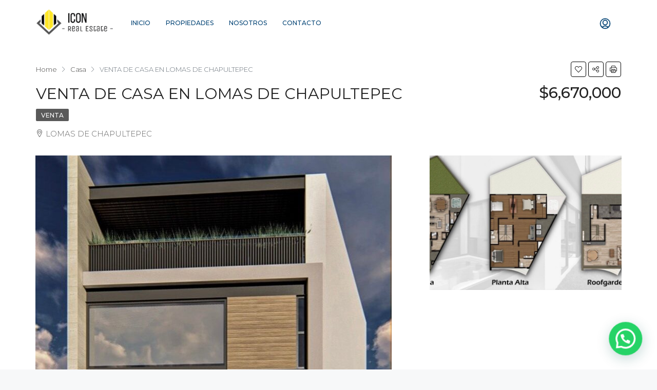

--- FILE ---
content_type: text/html; charset=UTF-8
request_url: https://iconrealestatemx.com/property/venta-de-casa-en-lomas-de-chapultepec/
body_size: 50341
content:
<!doctype html>
<html lang="es">
<head>
	<meta charset="UTF-8" />
	<meta name="viewport" content="width=device-width, initial-scale=1.0" />
	<link rel="profile" href="https://gmpg.org/xfn/11" />
    <meta name="format-detection" content="telephone=no">
	<title>VENTA DE CASA EN LOMAS DE CHAPULTEPEC &#8211; iconrealestatemx.com</title>
<meta name='robots' content='max-image-preview:large' />
<link rel='dns-prefetch' href='//unpkg.com' />
<link rel='dns-prefetch' href='//fonts.googleapis.com' />
<link rel='preconnect' href='https://fonts.gstatic.com' crossorigin />
<link rel="alternate" type="application/rss+xml" title="iconrealestatemx.com &raquo; Feed" href="https://iconrealestatemx.com/feed/" />
<link rel="alternate" type="application/rss+xml" title="iconrealestatemx.com &raquo; RSS de los comentarios" href="https://iconrealestatemx.com/comments/feed/" />
<link rel="alternate" title="oEmbed (JSON)" type="application/json+oembed" href="https://iconrealestatemx.com/wp-json/oembed/1.0/embed?url=https%3A%2F%2Ficonrealestatemx.com%2Fproperty%2Fventa-de-casa-en-lomas-de-chapultepec%2F" />
<link rel="alternate" title="oEmbed (XML)" type="text/xml+oembed" href="https://iconrealestatemx.com/wp-json/oembed/1.0/embed?url=https%3A%2F%2Ficonrealestatemx.com%2Fproperty%2Fventa-de-casa-en-lomas-de-chapultepec%2F&#038;format=xml" />
<meta property="og:title" content="VENTA DE CASA EN LOMAS DE CHAPULTEPEC"/><meta property="og:description" content="
PLANTA BAJA



SALACOMEDORCOCINABARJACUZZIBODEGAJARDINCOCHERA P/2 AUTOS



PLANTA ALTA



3 RECAMARAS CON VESTIDOR Y BAÑOHALL DE TVCUARTO DE LAVADO



ROOF GA" /><meta property="og:type" content="article"/><meta property="og:url" content="https://iconrealestatemx.com/property/venta-de-casa-en-lomas-de-chapultepec/"/><meta property="og:site_name" content="iconrealestatemx.com"/><meta property="og:image" content="https://iconrealestatemx.com/storage/2021/07/LOMAS-1.jpg"/><style id='wp-img-auto-sizes-contain-inline-css' type='text/css'>
img:is([sizes=auto i],[sizes^="auto," i]){contain-intrinsic-size:3000px 1500px}
/*# sourceURL=wp-img-auto-sizes-contain-inline-css */
</style>

<link rel='stylesheet' id='wp-block-library-css' href='https://iconrealestatemx.com/lib/css/dist/block-library/style.min.css' type='text/css' media='all' />
<style id='wp-block-list-inline-css' type='text/css'>
ol,ul{box-sizing:border-box}:root :where(.wp-block-list.has-background){padding:1.25em 2.375em}
/*# sourceURL=https://iconrealestatemx.com/lib/blocks/list/style.min.css */
</style>
<style id='wp-block-paragraph-inline-css' type='text/css'>
.is-small-text{font-size:.875em}.is-regular-text{font-size:1em}.is-large-text{font-size:2.25em}.is-larger-text{font-size:3em}.has-drop-cap:not(:focus):first-letter{float:left;font-size:8.4em;font-style:normal;font-weight:100;line-height:.68;margin:.05em .1em 0 0;text-transform:uppercase}body.rtl .has-drop-cap:not(:focus):first-letter{float:none;margin-left:.1em}p.has-drop-cap.has-background{overflow:hidden}:root :where(p.has-background){padding:1.25em 2.375em}:where(p.has-text-color:not(.has-link-color)) a{color:inherit}p.has-text-align-left[style*="writing-mode:vertical-lr"],p.has-text-align-right[style*="writing-mode:vertical-rl"]{rotate:180deg}
/*# sourceURL=https://iconrealestatemx.com/lib/blocks/paragraph/style.min.css */
</style>
<style id='global-styles-inline-css' type='text/css'>
:root{--wp--preset--aspect-ratio--square: 1;--wp--preset--aspect-ratio--4-3: 4/3;--wp--preset--aspect-ratio--3-4: 3/4;--wp--preset--aspect-ratio--3-2: 3/2;--wp--preset--aspect-ratio--2-3: 2/3;--wp--preset--aspect-ratio--16-9: 16/9;--wp--preset--aspect-ratio--9-16: 9/16;--wp--preset--color--black: #000000;--wp--preset--color--cyan-bluish-gray: #abb8c3;--wp--preset--color--white: #ffffff;--wp--preset--color--pale-pink: #f78da7;--wp--preset--color--vivid-red: #cf2e2e;--wp--preset--color--luminous-vivid-orange: #ff6900;--wp--preset--color--luminous-vivid-amber: #fcb900;--wp--preset--color--light-green-cyan: #7bdcb5;--wp--preset--color--vivid-green-cyan: #00d084;--wp--preset--color--pale-cyan-blue: #8ed1fc;--wp--preset--color--vivid-cyan-blue: #0693e3;--wp--preset--color--vivid-purple: #9b51e0;--wp--preset--gradient--vivid-cyan-blue-to-vivid-purple: linear-gradient(135deg,rgb(6,147,227) 0%,rgb(155,81,224) 100%);--wp--preset--gradient--light-green-cyan-to-vivid-green-cyan: linear-gradient(135deg,rgb(122,220,180) 0%,rgb(0,208,130) 100%);--wp--preset--gradient--luminous-vivid-amber-to-luminous-vivid-orange: linear-gradient(135deg,rgb(252,185,0) 0%,rgb(255,105,0) 100%);--wp--preset--gradient--luminous-vivid-orange-to-vivid-red: linear-gradient(135deg,rgb(255,105,0) 0%,rgb(207,46,46) 100%);--wp--preset--gradient--very-light-gray-to-cyan-bluish-gray: linear-gradient(135deg,rgb(238,238,238) 0%,rgb(169,184,195) 100%);--wp--preset--gradient--cool-to-warm-spectrum: linear-gradient(135deg,rgb(74,234,220) 0%,rgb(151,120,209) 20%,rgb(207,42,186) 40%,rgb(238,44,130) 60%,rgb(251,105,98) 80%,rgb(254,248,76) 100%);--wp--preset--gradient--blush-light-purple: linear-gradient(135deg,rgb(255,206,236) 0%,rgb(152,150,240) 100%);--wp--preset--gradient--blush-bordeaux: linear-gradient(135deg,rgb(254,205,165) 0%,rgb(254,45,45) 50%,rgb(107,0,62) 100%);--wp--preset--gradient--luminous-dusk: linear-gradient(135deg,rgb(255,203,112) 0%,rgb(199,81,192) 50%,rgb(65,88,208) 100%);--wp--preset--gradient--pale-ocean: linear-gradient(135deg,rgb(255,245,203) 0%,rgb(182,227,212) 50%,rgb(51,167,181) 100%);--wp--preset--gradient--electric-grass: linear-gradient(135deg,rgb(202,248,128) 0%,rgb(113,206,126) 100%);--wp--preset--gradient--midnight: linear-gradient(135deg,rgb(2,3,129) 0%,rgb(40,116,252) 100%);--wp--preset--font-size--small: 13px;--wp--preset--font-size--medium: 20px;--wp--preset--font-size--large: 36px;--wp--preset--font-size--x-large: 42px;--wp--preset--spacing--20: 0.44rem;--wp--preset--spacing--30: 0.67rem;--wp--preset--spacing--40: 1rem;--wp--preset--spacing--50: 1.5rem;--wp--preset--spacing--60: 2.25rem;--wp--preset--spacing--70: 3.38rem;--wp--preset--spacing--80: 5.06rem;--wp--preset--shadow--natural: 6px 6px 9px rgba(0, 0, 0, 0.2);--wp--preset--shadow--deep: 12px 12px 50px rgba(0, 0, 0, 0.4);--wp--preset--shadow--sharp: 6px 6px 0px rgba(0, 0, 0, 0.2);--wp--preset--shadow--outlined: 6px 6px 0px -3px rgb(255, 255, 255), 6px 6px rgb(0, 0, 0);--wp--preset--shadow--crisp: 6px 6px 0px rgb(0, 0, 0);}:where(.is-layout-flex){gap: 0.5em;}:where(.is-layout-grid){gap: 0.5em;}body .is-layout-flex{display: flex;}.is-layout-flex{flex-wrap: wrap;align-items: center;}.is-layout-flex > :is(*, div){margin: 0;}body .is-layout-grid{display: grid;}.is-layout-grid > :is(*, div){margin: 0;}:where(.wp-block-columns.is-layout-flex){gap: 2em;}:where(.wp-block-columns.is-layout-grid){gap: 2em;}:where(.wp-block-post-template.is-layout-flex){gap: 1.25em;}:where(.wp-block-post-template.is-layout-grid){gap: 1.25em;}.has-black-color{color: var(--wp--preset--color--black) !important;}.has-cyan-bluish-gray-color{color: var(--wp--preset--color--cyan-bluish-gray) !important;}.has-white-color{color: var(--wp--preset--color--white) !important;}.has-pale-pink-color{color: var(--wp--preset--color--pale-pink) !important;}.has-vivid-red-color{color: var(--wp--preset--color--vivid-red) !important;}.has-luminous-vivid-orange-color{color: var(--wp--preset--color--luminous-vivid-orange) !important;}.has-luminous-vivid-amber-color{color: var(--wp--preset--color--luminous-vivid-amber) !important;}.has-light-green-cyan-color{color: var(--wp--preset--color--light-green-cyan) !important;}.has-vivid-green-cyan-color{color: var(--wp--preset--color--vivid-green-cyan) !important;}.has-pale-cyan-blue-color{color: var(--wp--preset--color--pale-cyan-blue) !important;}.has-vivid-cyan-blue-color{color: var(--wp--preset--color--vivid-cyan-blue) !important;}.has-vivid-purple-color{color: var(--wp--preset--color--vivid-purple) !important;}.has-black-background-color{background-color: var(--wp--preset--color--black) !important;}.has-cyan-bluish-gray-background-color{background-color: var(--wp--preset--color--cyan-bluish-gray) !important;}.has-white-background-color{background-color: var(--wp--preset--color--white) !important;}.has-pale-pink-background-color{background-color: var(--wp--preset--color--pale-pink) !important;}.has-vivid-red-background-color{background-color: var(--wp--preset--color--vivid-red) !important;}.has-luminous-vivid-orange-background-color{background-color: var(--wp--preset--color--luminous-vivid-orange) !important;}.has-luminous-vivid-amber-background-color{background-color: var(--wp--preset--color--luminous-vivid-amber) !important;}.has-light-green-cyan-background-color{background-color: var(--wp--preset--color--light-green-cyan) !important;}.has-vivid-green-cyan-background-color{background-color: var(--wp--preset--color--vivid-green-cyan) !important;}.has-pale-cyan-blue-background-color{background-color: var(--wp--preset--color--pale-cyan-blue) !important;}.has-vivid-cyan-blue-background-color{background-color: var(--wp--preset--color--vivid-cyan-blue) !important;}.has-vivid-purple-background-color{background-color: var(--wp--preset--color--vivid-purple) !important;}.has-black-border-color{border-color: var(--wp--preset--color--black) !important;}.has-cyan-bluish-gray-border-color{border-color: var(--wp--preset--color--cyan-bluish-gray) !important;}.has-white-border-color{border-color: var(--wp--preset--color--white) !important;}.has-pale-pink-border-color{border-color: var(--wp--preset--color--pale-pink) !important;}.has-vivid-red-border-color{border-color: var(--wp--preset--color--vivid-red) !important;}.has-luminous-vivid-orange-border-color{border-color: var(--wp--preset--color--luminous-vivid-orange) !important;}.has-luminous-vivid-amber-border-color{border-color: var(--wp--preset--color--luminous-vivid-amber) !important;}.has-light-green-cyan-border-color{border-color: var(--wp--preset--color--light-green-cyan) !important;}.has-vivid-green-cyan-border-color{border-color: var(--wp--preset--color--vivid-green-cyan) !important;}.has-pale-cyan-blue-border-color{border-color: var(--wp--preset--color--pale-cyan-blue) !important;}.has-vivid-cyan-blue-border-color{border-color: var(--wp--preset--color--vivid-cyan-blue) !important;}.has-vivid-purple-border-color{border-color: var(--wp--preset--color--vivid-purple) !important;}.has-vivid-cyan-blue-to-vivid-purple-gradient-background{background: var(--wp--preset--gradient--vivid-cyan-blue-to-vivid-purple) !important;}.has-light-green-cyan-to-vivid-green-cyan-gradient-background{background: var(--wp--preset--gradient--light-green-cyan-to-vivid-green-cyan) !important;}.has-luminous-vivid-amber-to-luminous-vivid-orange-gradient-background{background: var(--wp--preset--gradient--luminous-vivid-amber-to-luminous-vivid-orange) !important;}.has-luminous-vivid-orange-to-vivid-red-gradient-background{background: var(--wp--preset--gradient--luminous-vivid-orange-to-vivid-red) !important;}.has-very-light-gray-to-cyan-bluish-gray-gradient-background{background: var(--wp--preset--gradient--very-light-gray-to-cyan-bluish-gray) !important;}.has-cool-to-warm-spectrum-gradient-background{background: var(--wp--preset--gradient--cool-to-warm-spectrum) !important;}.has-blush-light-purple-gradient-background{background: var(--wp--preset--gradient--blush-light-purple) !important;}.has-blush-bordeaux-gradient-background{background: var(--wp--preset--gradient--blush-bordeaux) !important;}.has-luminous-dusk-gradient-background{background: var(--wp--preset--gradient--luminous-dusk) !important;}.has-pale-ocean-gradient-background{background: var(--wp--preset--gradient--pale-ocean) !important;}.has-electric-grass-gradient-background{background: var(--wp--preset--gradient--electric-grass) !important;}.has-midnight-gradient-background{background: var(--wp--preset--gradient--midnight) !important;}.has-small-font-size{font-size: var(--wp--preset--font-size--small) !important;}.has-medium-font-size{font-size: var(--wp--preset--font-size--medium) !important;}.has-large-font-size{font-size: var(--wp--preset--font-size--large) !important;}.has-x-large-font-size{font-size: var(--wp--preset--font-size--x-large) !important;}
/*# sourceURL=global-styles-inline-css */
</style>

<style id='classic-theme-styles-inline-css' type='text/css'>
/*! This file is auto-generated */
.wp-block-button__link{color:#fff;background-color:#32373c;border-radius:9999px;box-shadow:none;text-decoration:none;padding:calc(.667em + 2px) calc(1.333em + 2px);font-size:1.125em}.wp-block-file__button{background:#32373c;color:#fff;text-decoration:none}
/*# sourceURL=/wp-includes/css/classic-themes.min.css */
</style>
<style id='extendify-utilities-inline-css' type='text/css'>
.ext-absolute{position:absolute!important}.ext-relative{position:relative!important}.ext-top-base{top:var(--wp--style--block-gap,1.75rem)!important}.ext-top-lg{top:var(--extendify--spacing--large)!important}.ext--top-base{top:calc(var(--wp--style--block-gap, 1.75rem)*-1)!important}.ext--top-lg{top:calc(var(--extendify--spacing--large)*-1)!important}.ext-right-base{right:var(--wp--style--block-gap,1.75rem)!important}.ext-right-lg{right:var(--extendify--spacing--large)!important}.ext--right-base{right:calc(var(--wp--style--block-gap, 1.75rem)*-1)!important}.ext--right-lg{right:calc(var(--extendify--spacing--large)*-1)!important}.ext-bottom-base{bottom:var(--wp--style--block-gap,1.75rem)!important}.ext-bottom-lg{bottom:var(--extendify--spacing--large)!important}.ext--bottom-base{bottom:calc(var(--wp--style--block-gap, 1.75rem)*-1)!important}.ext--bottom-lg{bottom:calc(var(--extendify--spacing--large)*-1)!important}.ext-left-base{left:var(--wp--style--block-gap,1.75rem)!important}.ext-left-lg{left:var(--extendify--spacing--large)!important}.ext--left-base{left:calc(var(--wp--style--block-gap, 1.75rem)*-1)!important}.ext--left-lg{left:calc(var(--extendify--spacing--large)*-1)!important}.ext-order-1{order:1!important}.ext-order-2{order:2!important}.ext-col-auto{grid-column:auto!important}.ext-col-span-1{grid-column:span 1/span 1!important}.ext-col-span-2{grid-column:span 2/span 2!important}.ext-col-span-3{grid-column:span 3/span 3!important}.ext-col-span-4{grid-column:span 4/span 4!important}.ext-col-span-5{grid-column:span 5/span 5!important}.ext-col-span-6{grid-column:span 6/span 6!important}.ext-col-span-7{grid-column:span 7/span 7!important}.ext-col-span-8{grid-column:span 8/span 8!important}.ext-col-span-9{grid-column:span 9/span 9!important}.ext-col-span-10{grid-column:span 10/span 10!important}.ext-col-span-11{grid-column:span 11/span 11!important}.ext-col-span-12{grid-column:span 12/span 12!important}.ext-col-span-full{grid-column:1/-1!important}.ext-col-start-1{grid-column-start:1!important}.ext-col-start-2{grid-column-start:2!important}.ext-col-start-3{grid-column-start:3!important}.ext-col-start-4{grid-column-start:4!important}.ext-col-start-5{grid-column-start:5!important}.ext-col-start-6{grid-column-start:6!important}.ext-col-start-7{grid-column-start:7!important}.ext-col-start-8{grid-column-start:8!important}.ext-col-start-9{grid-column-start:9!important}.ext-col-start-10{grid-column-start:10!important}.ext-col-start-11{grid-column-start:11!important}.ext-col-start-12{grid-column-start:12!important}.ext-col-start-13{grid-column-start:13!important}.ext-col-start-auto{grid-column-start:auto!important}.ext-col-end-1{grid-column-end:1!important}.ext-col-end-2{grid-column-end:2!important}.ext-col-end-3{grid-column-end:3!important}.ext-col-end-4{grid-column-end:4!important}.ext-col-end-5{grid-column-end:5!important}.ext-col-end-6{grid-column-end:6!important}.ext-col-end-7{grid-column-end:7!important}.ext-col-end-8{grid-column-end:8!important}.ext-col-end-9{grid-column-end:9!important}.ext-col-end-10{grid-column-end:10!important}.ext-col-end-11{grid-column-end:11!important}.ext-col-end-12{grid-column-end:12!important}.ext-col-end-13{grid-column-end:13!important}.ext-col-end-auto{grid-column-end:auto!important}.ext-row-auto{grid-row:auto!important}.ext-row-span-1{grid-row:span 1/span 1!important}.ext-row-span-2{grid-row:span 2/span 2!important}.ext-row-span-3{grid-row:span 3/span 3!important}.ext-row-span-4{grid-row:span 4/span 4!important}.ext-row-span-5{grid-row:span 5/span 5!important}.ext-row-span-6{grid-row:span 6/span 6!important}.ext-row-span-full{grid-row:1/-1!important}.ext-row-start-1{grid-row-start:1!important}.ext-row-start-2{grid-row-start:2!important}.ext-row-start-3{grid-row-start:3!important}.ext-row-start-4{grid-row-start:4!important}.ext-row-start-5{grid-row-start:5!important}.ext-row-start-6{grid-row-start:6!important}.ext-row-start-7{grid-row-start:7!important}.ext-row-start-auto{grid-row-start:auto!important}.ext-row-end-1{grid-row-end:1!important}.ext-row-end-2{grid-row-end:2!important}.ext-row-end-3{grid-row-end:3!important}.ext-row-end-4{grid-row-end:4!important}.ext-row-end-5{grid-row-end:5!important}.ext-row-end-6{grid-row-end:6!important}.ext-row-end-7{grid-row-end:7!important}.ext-row-end-auto{grid-row-end:auto!important}.ext-m-0:not([style*=margin]){margin:0!important}.ext-m-auto:not([style*=margin]){margin:auto!important}.ext-m-base:not([style*=margin]){margin:var(--wp--style--block-gap,1.75rem)!important}.ext-m-lg:not([style*=margin]){margin:var(--extendify--spacing--large)!important}.ext--m-base:not([style*=margin]){margin:calc(var(--wp--style--block-gap, 1.75rem)*-1)!important}.ext--m-lg:not([style*=margin]){margin:calc(var(--extendify--spacing--large)*-1)!important}.ext-mx-0:not([style*=margin]){margin-left:0!important;margin-right:0!important}.ext-mx-auto:not([style*=margin]){margin-left:auto!important;margin-right:auto!important}.ext-mx-base:not([style*=margin]){margin-left:var(--wp--style--block-gap,1.75rem)!important;margin-right:var(--wp--style--block-gap,1.75rem)!important}.ext-mx-lg:not([style*=margin]){margin-left:var(--extendify--spacing--large)!important;margin-right:var(--extendify--spacing--large)!important}.ext--mx-base:not([style*=margin]){margin-left:calc(var(--wp--style--block-gap, 1.75rem)*-1)!important;margin-right:calc(var(--wp--style--block-gap, 1.75rem)*-1)!important}.ext--mx-lg:not([style*=margin]){margin-left:calc(var(--extendify--spacing--large)*-1)!important;margin-right:calc(var(--extendify--spacing--large)*-1)!important}.ext-my-0:not([style*=margin]){margin-bottom:0!important;margin-top:0!important}.ext-my-auto:not([style*=margin]){margin-bottom:auto!important;margin-top:auto!important}.ext-my-base:not([style*=margin]){margin-bottom:var(--wp--style--block-gap,1.75rem)!important;margin-top:var(--wp--style--block-gap,1.75rem)!important}.ext-my-lg:not([style*=margin]){margin-bottom:var(--extendify--spacing--large)!important;margin-top:var(--extendify--spacing--large)!important}.ext--my-base:not([style*=margin]){margin-bottom:calc(var(--wp--style--block-gap, 1.75rem)*-1)!important;margin-top:calc(var(--wp--style--block-gap, 1.75rem)*-1)!important}.ext--my-lg:not([style*=margin]){margin-bottom:calc(var(--extendify--spacing--large)*-1)!important;margin-top:calc(var(--extendify--spacing--large)*-1)!important}.ext-mt-0:not([style*=margin]){margin-top:0!important}.ext-mt-auto:not([style*=margin]){margin-top:auto!important}.ext-mt-base:not([style*=margin]){margin-top:var(--wp--style--block-gap,1.75rem)!important}.ext-mt-lg:not([style*=margin]){margin-top:var(--extendify--spacing--large)!important}.ext--mt-base:not([style*=margin]){margin-top:calc(var(--wp--style--block-gap, 1.75rem)*-1)!important}.ext--mt-lg:not([style*=margin]){margin-top:calc(var(--extendify--spacing--large)*-1)!important}.ext-mr-0:not([style*=margin]){margin-right:0!important}.ext-mr-auto:not([style*=margin]){margin-right:auto!important}.ext-mr-base:not([style*=margin]){margin-right:var(--wp--style--block-gap,1.75rem)!important}.ext-mr-lg:not([style*=margin]){margin-right:var(--extendify--spacing--large)!important}.ext--mr-base:not([style*=margin]){margin-right:calc(var(--wp--style--block-gap, 1.75rem)*-1)!important}.ext--mr-lg:not([style*=margin]){margin-right:calc(var(--extendify--spacing--large)*-1)!important}.ext-mb-0:not([style*=margin]){margin-bottom:0!important}.ext-mb-auto:not([style*=margin]){margin-bottom:auto!important}.ext-mb-base:not([style*=margin]){margin-bottom:var(--wp--style--block-gap,1.75rem)!important}.ext-mb-lg:not([style*=margin]){margin-bottom:var(--extendify--spacing--large)!important}.ext--mb-base:not([style*=margin]){margin-bottom:calc(var(--wp--style--block-gap, 1.75rem)*-1)!important}.ext--mb-lg:not([style*=margin]){margin-bottom:calc(var(--extendify--spacing--large)*-1)!important}.ext-ml-0:not([style*=margin]){margin-left:0!important}.ext-ml-auto:not([style*=margin]){margin-left:auto!important}.ext-ml-base:not([style*=margin]){margin-left:var(--wp--style--block-gap,1.75rem)!important}.ext-ml-lg:not([style*=margin]){margin-left:var(--extendify--spacing--large)!important}.ext--ml-base:not([style*=margin]){margin-left:calc(var(--wp--style--block-gap, 1.75rem)*-1)!important}.ext--ml-lg:not([style*=margin]){margin-left:calc(var(--extendify--spacing--large)*-1)!important}.ext-block{display:block!important}.ext-inline-block{display:inline-block!important}.ext-inline{display:inline!important}.ext-flex{display:flex!important}.ext-inline-flex{display:inline-flex!important}.ext-grid{display:grid!important}.ext-inline-grid{display:inline-grid!important}.ext-hidden{display:none!important}.ext-w-auto{width:auto!important}.ext-w-full{width:100%!important}.ext-max-w-full{max-width:100%!important}.ext-flex-1{flex:1 1 0%!important}.ext-flex-auto{flex:1 1 auto!important}.ext-flex-initial{flex:0 1 auto!important}.ext-flex-none{flex:none!important}.ext-flex-shrink-0{flex-shrink:0!important}.ext-flex-shrink{flex-shrink:1!important}.ext-flex-grow-0{flex-grow:0!important}.ext-flex-grow{flex-grow:1!important}.ext-list-none{list-style-type:none!important}.ext-grid-cols-1{grid-template-columns:repeat(1,minmax(0,1fr))!important}.ext-grid-cols-2{grid-template-columns:repeat(2,minmax(0,1fr))!important}.ext-grid-cols-3{grid-template-columns:repeat(3,minmax(0,1fr))!important}.ext-grid-cols-4{grid-template-columns:repeat(4,minmax(0,1fr))!important}.ext-grid-cols-5{grid-template-columns:repeat(5,minmax(0,1fr))!important}.ext-grid-cols-6{grid-template-columns:repeat(6,minmax(0,1fr))!important}.ext-grid-cols-7{grid-template-columns:repeat(7,minmax(0,1fr))!important}.ext-grid-cols-8{grid-template-columns:repeat(8,minmax(0,1fr))!important}.ext-grid-cols-9{grid-template-columns:repeat(9,minmax(0,1fr))!important}.ext-grid-cols-10{grid-template-columns:repeat(10,minmax(0,1fr))!important}.ext-grid-cols-11{grid-template-columns:repeat(11,minmax(0,1fr))!important}.ext-grid-cols-12{grid-template-columns:repeat(12,minmax(0,1fr))!important}.ext-grid-cols-none{grid-template-columns:none!important}.ext-grid-rows-1{grid-template-rows:repeat(1,minmax(0,1fr))!important}.ext-grid-rows-2{grid-template-rows:repeat(2,minmax(0,1fr))!important}.ext-grid-rows-3{grid-template-rows:repeat(3,minmax(0,1fr))!important}.ext-grid-rows-4{grid-template-rows:repeat(4,minmax(0,1fr))!important}.ext-grid-rows-5{grid-template-rows:repeat(5,minmax(0,1fr))!important}.ext-grid-rows-6{grid-template-rows:repeat(6,minmax(0,1fr))!important}.ext-grid-rows-none{grid-template-rows:none!important}.ext-flex-row{flex-direction:row!important}.ext-flex-row-reverse{flex-direction:row-reverse!important}.ext-flex-col{flex-direction:column!important}.ext-flex-col-reverse{flex-direction:column-reverse!important}.ext-flex-wrap{flex-wrap:wrap!important}.ext-flex-wrap-reverse{flex-wrap:wrap-reverse!important}.ext-flex-nowrap{flex-wrap:nowrap!important}.ext-items-start{align-items:flex-start!important}.ext-items-end{align-items:flex-end!important}.ext-items-center{align-items:center!important}.ext-items-baseline{align-items:baseline!important}.ext-items-stretch{align-items:stretch!important}.ext-justify-start{justify-content:flex-start!important}.ext-justify-end{justify-content:flex-end!important}.ext-justify-center{justify-content:center!important}.ext-justify-between{justify-content:space-between!important}.ext-justify-around{justify-content:space-around!important}.ext-justify-evenly{justify-content:space-evenly!important}.ext-justify-items-start{justify-items:start!important}.ext-justify-items-end{justify-items:end!important}.ext-justify-items-center{justify-items:center!important}.ext-justify-items-stretch{justify-items:stretch!important}.ext-gap-0{gap:0!important}.ext-gap-base{gap:var(--wp--style--block-gap,1.75rem)!important}.ext-gap-lg{gap:var(--extendify--spacing--large)!important}.ext-gap-x-0{-moz-column-gap:0!important;column-gap:0!important}.ext-gap-x-base{-moz-column-gap:var(--wp--style--block-gap,1.75rem)!important;column-gap:var(--wp--style--block-gap,1.75rem)!important}.ext-gap-x-lg{-moz-column-gap:var(--extendify--spacing--large)!important;column-gap:var(--extendify--spacing--large)!important}.ext-gap-y-0{row-gap:0!important}.ext-gap-y-base{row-gap:var(--wp--style--block-gap,1.75rem)!important}.ext-gap-y-lg{row-gap:var(--extendify--spacing--large)!important}.ext-justify-self-auto{justify-self:auto!important}.ext-justify-self-start{justify-self:start!important}.ext-justify-self-end{justify-self:end!important}.ext-justify-self-center{justify-self:center!important}.ext-justify-self-stretch{justify-self:stretch!important}.ext-rounded-none{border-radius:0!important}.ext-rounded-full{border-radius:9999px!important}.ext-rounded-t-none{border-top-left-radius:0!important;border-top-right-radius:0!important}.ext-rounded-t-full{border-top-left-radius:9999px!important;border-top-right-radius:9999px!important}.ext-rounded-r-none{border-bottom-right-radius:0!important;border-top-right-radius:0!important}.ext-rounded-r-full{border-bottom-right-radius:9999px!important;border-top-right-radius:9999px!important}.ext-rounded-b-none{border-bottom-left-radius:0!important;border-bottom-right-radius:0!important}.ext-rounded-b-full{border-bottom-left-radius:9999px!important;border-bottom-right-radius:9999px!important}.ext-rounded-l-none{border-bottom-left-radius:0!important;border-top-left-radius:0!important}.ext-rounded-l-full{border-bottom-left-radius:9999px!important;border-top-left-radius:9999px!important}.ext-rounded-tl-none{border-top-left-radius:0!important}.ext-rounded-tl-full{border-top-left-radius:9999px!important}.ext-rounded-tr-none{border-top-right-radius:0!important}.ext-rounded-tr-full{border-top-right-radius:9999px!important}.ext-rounded-br-none{border-bottom-right-radius:0!important}.ext-rounded-br-full{border-bottom-right-radius:9999px!important}.ext-rounded-bl-none{border-bottom-left-radius:0!important}.ext-rounded-bl-full{border-bottom-left-radius:9999px!important}.ext-border-0{border-width:0!important}.ext-border-t-0{border-top-width:0!important}.ext-border-r-0{border-right-width:0!important}.ext-border-b-0{border-bottom-width:0!important}.ext-border-l-0{border-left-width:0!important}.ext-p-0:not([style*=padding]){padding:0!important}.ext-p-base:not([style*=padding]){padding:var(--wp--style--block-gap,1.75rem)!important}.ext-p-lg:not([style*=padding]){padding:var(--extendify--spacing--large)!important}.ext-px-0:not([style*=padding]){padding-left:0!important;padding-right:0!important}.ext-px-base:not([style*=padding]){padding-left:var(--wp--style--block-gap,1.75rem)!important;padding-right:var(--wp--style--block-gap,1.75rem)!important}.ext-px-lg:not([style*=padding]){padding-left:var(--extendify--spacing--large)!important;padding-right:var(--extendify--spacing--large)!important}.ext-py-0:not([style*=padding]){padding-bottom:0!important;padding-top:0!important}.ext-py-base:not([style*=padding]){padding-bottom:var(--wp--style--block-gap,1.75rem)!important;padding-top:var(--wp--style--block-gap,1.75rem)!important}.ext-py-lg:not([style*=padding]){padding-bottom:var(--extendify--spacing--large)!important;padding-top:var(--extendify--spacing--large)!important}.ext-pt-0:not([style*=padding]){padding-top:0!important}.ext-pt-base:not([style*=padding]){padding-top:var(--wp--style--block-gap,1.75rem)!important}.ext-pt-lg:not([style*=padding]){padding-top:var(--extendify--spacing--large)!important}.ext-pr-0:not([style*=padding]){padding-right:0!important}.ext-pr-base:not([style*=padding]){padding-right:var(--wp--style--block-gap,1.75rem)!important}.ext-pr-lg:not([style*=padding]){padding-right:var(--extendify--spacing--large)!important}.ext-pb-0:not([style*=padding]){padding-bottom:0!important}.ext-pb-base:not([style*=padding]){padding-bottom:var(--wp--style--block-gap,1.75rem)!important}.ext-pb-lg:not([style*=padding]){padding-bottom:var(--extendify--spacing--large)!important}.ext-pl-0:not([style*=padding]){padding-left:0!important}.ext-pl-base:not([style*=padding]){padding-left:var(--wp--style--block-gap,1.75rem)!important}.ext-pl-lg:not([style*=padding]){padding-left:var(--extendify--spacing--large)!important}.ext-text-left{text-align:left!important}.ext-text-center{text-align:center!important}.ext-text-right{text-align:right!important}.ext-leading-none{line-height:1!important}.ext-leading-tight{line-height:1.25!important}.ext-leading-snug{line-height:1.375!important}.ext-leading-normal{line-height:1.5!important}.ext-leading-relaxed{line-height:1.625!important}.ext-leading-loose{line-height:2!important}.clip-path--rhombus img{-webkit-clip-path:polygon(15% 6%,80% 29%,84% 93%,23% 69%);clip-path:polygon(15% 6%,80% 29%,84% 93%,23% 69%)}.clip-path--diamond img{-webkit-clip-path:polygon(5% 29%,60% 2%,91% 64%,36% 89%);clip-path:polygon(5% 29%,60% 2%,91% 64%,36% 89%)}.clip-path--rhombus-alt img{-webkit-clip-path:polygon(14% 9%,85% 24%,91% 89%,19% 76%);clip-path:polygon(14% 9%,85% 24%,91% 89%,19% 76%)}.wp-block-columns[class*=fullwidth-cols]{margin-bottom:unset}.wp-block-column.editor\:pointer-events-none{margin-bottom:0!important;margin-top:0!important}.is-root-container.block-editor-block-list__layout>[data-align=full]:not(:first-of-type)>.wp-block-column.editor\:pointer-events-none,.is-root-container.block-editor-block-list__layout>[data-align=wide]>.wp-block-column.editor\:pointer-events-none{margin-top:calc(var(--wp--style--block-gap, 28px)*-1)!important}.ext .wp-block-columns .wp-block-column[style*=padding]{padding-left:0!important;padding-right:0!important}.ext .wp-block-columns+.wp-block-columns:not([class*=mt-]):not([class*=my-]):not([style*=margin]){margin-top:0!important}[class*=fullwidth-cols] .wp-block-column:first-child,[class*=fullwidth-cols] .wp-block-group:first-child{margin-top:0}[class*=fullwidth-cols] .wp-block-column:last-child,[class*=fullwidth-cols] .wp-block-group:last-child{margin-bottom:0}[class*=fullwidth-cols] .wp-block-column:first-child>*,[class*=fullwidth-cols] .wp-block-column>:first-child{margin-top:0}.ext .is-not-stacked-on-mobile .wp-block-column,[class*=fullwidth-cols] .wp-block-column>:last-child{margin-bottom:0}.wp-block-columns[class*=fullwidth-cols]:not(.is-not-stacked-on-mobile)>.wp-block-column:not(:last-child){margin-bottom:var(--wp--style--block-gap,1.75rem)}@media (min-width:782px){.wp-block-columns[class*=fullwidth-cols]:not(.is-not-stacked-on-mobile)>.wp-block-column:not(:last-child){margin-bottom:0}}.wp-block-columns[class*=fullwidth-cols].is-not-stacked-on-mobile>.wp-block-column{margin-bottom:0!important}@media (min-width:600px) and (max-width:781px){.wp-block-columns[class*=fullwidth-cols]:not(.is-not-stacked-on-mobile)>.wp-block-column:nth-child(2n){margin-left:var(--wp--style--block-gap,2em)}}@media (max-width:781px){.tablet\:fullwidth-cols.wp-block-columns:not(.is-not-stacked-on-mobile){flex-wrap:wrap}.tablet\:fullwidth-cols.wp-block-columns:not(.is-not-stacked-on-mobile)>.wp-block-column,.tablet\:fullwidth-cols.wp-block-columns:not(.is-not-stacked-on-mobile)>.wp-block-column:not([style*=margin]){margin-left:0!important}.tablet\:fullwidth-cols.wp-block-columns:not(.is-not-stacked-on-mobile)>.wp-block-column{flex-basis:100%!important}}@media (max-width:1079px){.desktop\:fullwidth-cols.wp-block-columns:not(.is-not-stacked-on-mobile){flex-wrap:wrap}.desktop\:fullwidth-cols.wp-block-columns:not(.is-not-stacked-on-mobile)>.wp-block-column,.desktop\:fullwidth-cols.wp-block-columns:not(.is-not-stacked-on-mobile)>.wp-block-column:not([style*=margin]){margin-left:0!important}.desktop\:fullwidth-cols.wp-block-columns:not(.is-not-stacked-on-mobile)>.wp-block-column{flex-basis:100%!important}.desktop\:fullwidth-cols.wp-block-columns:not(.is-not-stacked-on-mobile)>.wp-block-column:not(:last-child){margin-bottom:var(--wp--style--block-gap,1.75rem)!important}}.direction-rtl{direction:rtl}.direction-ltr{direction:ltr}.is-style-inline-list{padding-left:0!important}.is-style-inline-list li{list-style-type:none!important}@media (min-width:782px){.is-style-inline-list li{display:inline!important;margin-right:var(--wp--style--block-gap,1.75rem)!important}}@media (min-width:782px){.is-style-inline-list li:first-child{margin-left:0!important}}@media (min-width:782px){.is-style-inline-list li:last-child{margin-right:0!important}}.bring-to-front{position:relative;z-index:10}.text-stroke{-webkit-text-stroke-color:var(--wp--preset--color--background)}.text-stroke,.text-stroke--primary{-webkit-text-stroke-width:var(
        --wp--custom--typography--text-stroke-width,2px
    )}.text-stroke--primary{-webkit-text-stroke-color:var(--wp--preset--color--primary)}.text-stroke--secondary{-webkit-text-stroke-width:var(
        --wp--custom--typography--text-stroke-width,2px
    );-webkit-text-stroke-color:var(--wp--preset--color--secondary)}.editor\:no-caption .block-editor-rich-text__editable{display:none!important}.editor\:no-inserter .wp-block-column:not(.is-selected)>.block-list-appender,.editor\:no-inserter .wp-block-cover__inner-container>.block-list-appender,.editor\:no-inserter .wp-block-group__inner-container>.block-list-appender,.editor\:no-inserter>.block-list-appender{display:none}.editor\:no-resize .components-resizable-box__handle,.editor\:no-resize .components-resizable-box__handle:after,.editor\:no-resize .components-resizable-box__side-handle:before{display:none;pointer-events:none}.editor\:no-resize .components-resizable-box__container{display:block}.editor\:pointer-events-none{pointer-events:none}.is-style-angled{justify-content:flex-end}.ext .is-style-angled>[class*=_inner-container],.is-style-angled{align-items:center}.is-style-angled .wp-block-cover__image-background,.is-style-angled .wp-block-cover__video-background{-webkit-clip-path:polygon(0 0,30% 0,50% 100%,0 100%);clip-path:polygon(0 0,30% 0,50% 100%,0 100%);z-index:1}@media (min-width:782px){.is-style-angled .wp-block-cover__image-background,.is-style-angled .wp-block-cover__video-background{-webkit-clip-path:polygon(0 0,55% 0,65% 100%,0 100%);clip-path:polygon(0 0,55% 0,65% 100%,0 100%)}}.has-foreground-color{color:var(--wp--preset--color--foreground,#000)!important}.has-foreground-background-color{background-color:var(--wp--preset--color--foreground,#000)!important}.has-background-color{color:var(--wp--preset--color--background,#fff)!important}.has-background-background-color{background-color:var(--wp--preset--color--background,#fff)!important}.has-primary-color{color:var(--wp--preset--color--primary,#4b5563)!important}.has-primary-background-color{background-color:var(--wp--preset--color--primary,#4b5563)!important}.has-secondary-color{color:var(--wp--preset--color--secondary,#9ca3af)!important}.has-secondary-background-color{background-color:var(--wp--preset--color--secondary,#9ca3af)!important}.ext.has-text-color h1,.ext.has-text-color h2,.ext.has-text-color h3,.ext.has-text-color h4,.ext.has-text-color h5,.ext.has-text-color h6,.ext.has-text-color p{color:currentColor}.has-white-color{color:var(--wp--preset--color--white,#fff)!important}.has-black-color{color:var(--wp--preset--color--black,#000)!important}.has-ext-foreground-background-color{background-color:var(
        --wp--preset--color--foreground,var(--wp--preset--color--black,#000)
    )!important}.has-ext-primary-background-color{background-color:var(
        --wp--preset--color--primary,var(--wp--preset--color--cyan-bluish-gray,#000)
    )!important}.wp-block-button__link.has-black-background-color{border-color:var(--wp--preset--color--black,#000)}.wp-block-button__link.has-white-background-color{border-color:var(--wp--preset--color--white,#fff)}.has-ext-small-font-size{font-size:var(--wp--preset--font-size--ext-small)!important}.has-ext-medium-font-size{font-size:var(--wp--preset--font-size--ext-medium)!important}.has-ext-large-font-size{font-size:var(--wp--preset--font-size--ext-large)!important;line-height:1.2}.has-ext-x-large-font-size{font-size:var(--wp--preset--font-size--ext-x-large)!important;line-height:1}.has-ext-xx-large-font-size{font-size:var(--wp--preset--font-size--ext-xx-large)!important;line-height:1}.has-ext-x-large-font-size:not([style*=line-height]),.has-ext-xx-large-font-size:not([style*=line-height]){line-height:1.1}.ext .wp-block-group>*{margin-bottom:0;margin-top:0}.ext .wp-block-group>*+*{margin-bottom:0}.ext .wp-block-group>*+*,.ext h2{margin-top:var(--wp--style--block-gap,1.75rem)}.ext h2{margin-bottom:var(--wp--style--block-gap,1.75rem)}.has-ext-x-large-font-size+h3,.has-ext-x-large-font-size+p{margin-top:.5rem}.ext .wp-block-buttons>.wp-block-button.wp-block-button__width-25{min-width:12rem;width:calc(25% - var(--wp--style--block-gap, .5em)*.75)}.ext .ext-grid>[class*=_inner-container]{display:grid}.ext>[class*=_inner-container]>.ext-grid:not([class*=columns]),.ext>[class*=_inner-container]>.wp-block>.ext-grid:not([class*=columns]){display:initial!important}.ext .ext-grid-cols-1>[class*=_inner-container]{grid-template-columns:repeat(1,minmax(0,1fr))!important}.ext .ext-grid-cols-2>[class*=_inner-container]{grid-template-columns:repeat(2,minmax(0,1fr))!important}.ext .ext-grid-cols-3>[class*=_inner-container]{grid-template-columns:repeat(3,minmax(0,1fr))!important}.ext .ext-grid-cols-4>[class*=_inner-container]{grid-template-columns:repeat(4,minmax(0,1fr))!important}.ext .ext-grid-cols-5>[class*=_inner-container]{grid-template-columns:repeat(5,minmax(0,1fr))!important}.ext .ext-grid-cols-6>[class*=_inner-container]{grid-template-columns:repeat(6,minmax(0,1fr))!important}.ext .ext-grid-cols-7>[class*=_inner-container]{grid-template-columns:repeat(7,minmax(0,1fr))!important}.ext .ext-grid-cols-8>[class*=_inner-container]{grid-template-columns:repeat(8,minmax(0,1fr))!important}.ext .ext-grid-cols-9>[class*=_inner-container]{grid-template-columns:repeat(9,minmax(0,1fr))!important}.ext .ext-grid-cols-10>[class*=_inner-container]{grid-template-columns:repeat(10,minmax(0,1fr))!important}.ext .ext-grid-cols-11>[class*=_inner-container]{grid-template-columns:repeat(11,minmax(0,1fr))!important}.ext .ext-grid-cols-12>[class*=_inner-container]{grid-template-columns:repeat(12,minmax(0,1fr))!important}.ext .ext-grid-cols-13>[class*=_inner-container]{grid-template-columns:repeat(13,minmax(0,1fr))!important}.ext .ext-grid-cols-none>[class*=_inner-container]{grid-template-columns:none!important}.ext .ext-grid-rows-1>[class*=_inner-container]{grid-template-rows:repeat(1,minmax(0,1fr))!important}.ext .ext-grid-rows-2>[class*=_inner-container]{grid-template-rows:repeat(2,minmax(0,1fr))!important}.ext .ext-grid-rows-3>[class*=_inner-container]{grid-template-rows:repeat(3,minmax(0,1fr))!important}.ext .ext-grid-rows-4>[class*=_inner-container]{grid-template-rows:repeat(4,minmax(0,1fr))!important}.ext .ext-grid-rows-5>[class*=_inner-container]{grid-template-rows:repeat(5,minmax(0,1fr))!important}.ext .ext-grid-rows-6>[class*=_inner-container]{grid-template-rows:repeat(6,minmax(0,1fr))!important}.ext .ext-grid-rows-none>[class*=_inner-container]{grid-template-rows:none!important}.ext .ext-items-start>[class*=_inner-container]{align-items:flex-start!important}.ext .ext-items-end>[class*=_inner-container]{align-items:flex-end!important}.ext .ext-items-center>[class*=_inner-container]{align-items:center!important}.ext .ext-items-baseline>[class*=_inner-container]{align-items:baseline!important}.ext .ext-items-stretch>[class*=_inner-container]{align-items:stretch!important}.ext.wp-block-group>:last-child{margin-bottom:0}.ext .wp-block-group__inner-container{padding:0!important}.ext.has-background{padding-left:var(--wp--style--block-gap,1.75rem);padding-right:var(--wp--style--block-gap,1.75rem)}.ext [class*=inner-container]>.alignwide [class*=inner-container],.ext [class*=inner-container]>[data-align=wide] [class*=inner-container]{max-width:var(--responsive--alignwide-width,120rem)}.ext [class*=inner-container]>.alignwide [class*=inner-container]>*,.ext [class*=inner-container]>[data-align=wide] [class*=inner-container]>*{max-width:100%!important}.ext .wp-block-image{position:relative;text-align:center}.ext .wp-block-image img{display:inline-block;vertical-align:middle}body{--extendify--spacing--large:var(
        --wp--custom--spacing--large,clamp(2em,8vw,8em)
    );--wp--preset--font-size--ext-small:1rem;--wp--preset--font-size--ext-medium:1.125rem;--wp--preset--font-size--ext-large:clamp(1.65rem,3.5vw,2.15rem);--wp--preset--font-size--ext-x-large:clamp(3rem,6vw,4.75rem);--wp--preset--font-size--ext-xx-large:clamp(3.25rem,7.5vw,5.75rem);--wp--preset--color--black:#000;--wp--preset--color--white:#fff}.ext *{box-sizing:border-box}.block-editor-block-preview__content-iframe .ext [data-type="core/spacer"] .components-resizable-box__container{background:transparent!important}.block-editor-block-preview__content-iframe .ext [data-type="core/spacer"] .block-library-spacer__resize-container:before{display:none!important}.ext .wp-block-group__inner-container figure.wp-block-gallery.alignfull{margin-bottom:unset;margin-top:unset}.ext .alignwide{margin-left:auto!important;margin-right:auto!important}.is-root-container.block-editor-block-list__layout>[data-align=full]:not(:first-of-type)>.ext-my-0,.is-root-container.block-editor-block-list__layout>[data-align=wide]>.ext-my-0:not([style*=margin]){margin-top:calc(var(--wp--style--block-gap, 28px)*-1)!important}.block-editor-block-preview__content-iframe .preview\:min-h-50{min-height:50vw!important}.block-editor-block-preview__content-iframe .preview\:min-h-60{min-height:60vw!important}.block-editor-block-preview__content-iframe .preview\:min-h-70{min-height:70vw!important}.block-editor-block-preview__content-iframe .preview\:min-h-80{min-height:80vw!important}.block-editor-block-preview__content-iframe .preview\:min-h-100{min-height:100vw!important}.ext-mr-0.alignfull:not([style*=margin]):not([style*=margin]){margin-right:0!important}.ext-ml-0:not([style*=margin]):not([style*=margin]){margin-left:0!important}.is-root-container .wp-block[data-align=full]>.ext-mx-0:not([style*=margin]):not([style*=margin]){margin-left:calc(var(--wp--custom--spacing--outer, 0)*1)!important;margin-right:calc(var(--wp--custom--spacing--outer, 0)*1)!important;overflow:hidden;width:unset}@media (min-width:782px){.tablet\:ext-absolute{position:absolute!important}.tablet\:ext-relative{position:relative!important}.tablet\:ext-top-base{top:var(--wp--style--block-gap,1.75rem)!important}.tablet\:ext-top-lg{top:var(--extendify--spacing--large)!important}.tablet\:ext--top-base{top:calc(var(--wp--style--block-gap, 1.75rem)*-1)!important}.tablet\:ext--top-lg{top:calc(var(--extendify--spacing--large)*-1)!important}.tablet\:ext-right-base{right:var(--wp--style--block-gap,1.75rem)!important}.tablet\:ext-right-lg{right:var(--extendify--spacing--large)!important}.tablet\:ext--right-base{right:calc(var(--wp--style--block-gap, 1.75rem)*-1)!important}.tablet\:ext--right-lg{right:calc(var(--extendify--spacing--large)*-1)!important}.tablet\:ext-bottom-base{bottom:var(--wp--style--block-gap,1.75rem)!important}.tablet\:ext-bottom-lg{bottom:var(--extendify--spacing--large)!important}.tablet\:ext--bottom-base{bottom:calc(var(--wp--style--block-gap, 1.75rem)*-1)!important}.tablet\:ext--bottom-lg{bottom:calc(var(--extendify--spacing--large)*-1)!important}.tablet\:ext-left-base{left:var(--wp--style--block-gap,1.75rem)!important}.tablet\:ext-left-lg{left:var(--extendify--spacing--large)!important}.tablet\:ext--left-base{left:calc(var(--wp--style--block-gap, 1.75rem)*-1)!important}.tablet\:ext--left-lg{left:calc(var(--extendify--spacing--large)*-1)!important}.tablet\:ext-order-1{order:1!important}.tablet\:ext-order-2{order:2!important}.tablet\:ext-m-0:not([style*=margin]){margin:0!important}.tablet\:ext-m-auto:not([style*=margin]){margin:auto!important}.tablet\:ext-m-base:not([style*=margin]){margin:var(--wp--style--block-gap,1.75rem)!important}.tablet\:ext-m-lg:not([style*=margin]){margin:var(--extendify--spacing--large)!important}.tablet\:ext--m-base:not([style*=margin]){margin:calc(var(--wp--style--block-gap, 1.75rem)*-1)!important}.tablet\:ext--m-lg:not([style*=margin]){margin:calc(var(--extendify--spacing--large)*-1)!important}.tablet\:ext-mx-0:not([style*=margin]){margin-left:0!important;margin-right:0!important}.tablet\:ext-mx-auto:not([style*=margin]){margin-left:auto!important;margin-right:auto!important}.tablet\:ext-mx-base:not([style*=margin]){margin-left:var(--wp--style--block-gap,1.75rem)!important;margin-right:var(--wp--style--block-gap,1.75rem)!important}.tablet\:ext-mx-lg:not([style*=margin]){margin-left:var(--extendify--spacing--large)!important;margin-right:var(--extendify--spacing--large)!important}.tablet\:ext--mx-base:not([style*=margin]){margin-left:calc(var(--wp--style--block-gap, 1.75rem)*-1)!important;margin-right:calc(var(--wp--style--block-gap, 1.75rem)*-1)!important}.tablet\:ext--mx-lg:not([style*=margin]){margin-left:calc(var(--extendify--spacing--large)*-1)!important;margin-right:calc(var(--extendify--spacing--large)*-1)!important}.tablet\:ext-my-0:not([style*=margin]){margin-bottom:0!important;margin-top:0!important}.tablet\:ext-my-auto:not([style*=margin]){margin-bottom:auto!important;margin-top:auto!important}.tablet\:ext-my-base:not([style*=margin]){margin-bottom:var(--wp--style--block-gap,1.75rem)!important;margin-top:var(--wp--style--block-gap,1.75rem)!important}.tablet\:ext-my-lg:not([style*=margin]){margin-bottom:var(--extendify--spacing--large)!important;margin-top:var(--extendify--spacing--large)!important}.tablet\:ext--my-base:not([style*=margin]){margin-bottom:calc(var(--wp--style--block-gap, 1.75rem)*-1)!important;margin-top:calc(var(--wp--style--block-gap, 1.75rem)*-1)!important}.tablet\:ext--my-lg:not([style*=margin]){margin-bottom:calc(var(--extendify--spacing--large)*-1)!important;margin-top:calc(var(--extendify--spacing--large)*-1)!important}.tablet\:ext-mt-0:not([style*=margin]){margin-top:0!important}.tablet\:ext-mt-auto:not([style*=margin]){margin-top:auto!important}.tablet\:ext-mt-base:not([style*=margin]){margin-top:var(--wp--style--block-gap,1.75rem)!important}.tablet\:ext-mt-lg:not([style*=margin]){margin-top:var(--extendify--spacing--large)!important}.tablet\:ext--mt-base:not([style*=margin]){margin-top:calc(var(--wp--style--block-gap, 1.75rem)*-1)!important}.tablet\:ext--mt-lg:not([style*=margin]){margin-top:calc(var(--extendify--spacing--large)*-1)!important}.tablet\:ext-mr-0:not([style*=margin]){margin-right:0!important}.tablet\:ext-mr-auto:not([style*=margin]){margin-right:auto!important}.tablet\:ext-mr-base:not([style*=margin]){margin-right:var(--wp--style--block-gap,1.75rem)!important}.tablet\:ext-mr-lg:not([style*=margin]){margin-right:var(--extendify--spacing--large)!important}.tablet\:ext--mr-base:not([style*=margin]){margin-right:calc(var(--wp--style--block-gap, 1.75rem)*-1)!important}.tablet\:ext--mr-lg:not([style*=margin]){margin-right:calc(var(--extendify--spacing--large)*-1)!important}.tablet\:ext-mb-0:not([style*=margin]){margin-bottom:0!important}.tablet\:ext-mb-auto:not([style*=margin]){margin-bottom:auto!important}.tablet\:ext-mb-base:not([style*=margin]){margin-bottom:var(--wp--style--block-gap,1.75rem)!important}.tablet\:ext-mb-lg:not([style*=margin]){margin-bottom:var(--extendify--spacing--large)!important}.tablet\:ext--mb-base:not([style*=margin]){margin-bottom:calc(var(--wp--style--block-gap, 1.75rem)*-1)!important}.tablet\:ext--mb-lg:not([style*=margin]){margin-bottom:calc(var(--extendify--spacing--large)*-1)!important}.tablet\:ext-ml-0:not([style*=margin]){margin-left:0!important}.tablet\:ext-ml-auto:not([style*=margin]){margin-left:auto!important}.tablet\:ext-ml-base:not([style*=margin]){margin-left:var(--wp--style--block-gap,1.75rem)!important}.tablet\:ext-ml-lg:not([style*=margin]){margin-left:var(--extendify--spacing--large)!important}.tablet\:ext--ml-base:not([style*=margin]){margin-left:calc(var(--wp--style--block-gap, 1.75rem)*-1)!important}.tablet\:ext--ml-lg:not([style*=margin]){margin-left:calc(var(--extendify--spacing--large)*-1)!important}.tablet\:ext-block{display:block!important}.tablet\:ext-inline-block{display:inline-block!important}.tablet\:ext-inline{display:inline!important}.tablet\:ext-flex{display:flex!important}.tablet\:ext-inline-flex{display:inline-flex!important}.tablet\:ext-grid{display:grid!important}.tablet\:ext-inline-grid{display:inline-grid!important}.tablet\:ext-hidden{display:none!important}.tablet\:ext-w-auto{width:auto!important}.tablet\:ext-w-full{width:100%!important}.tablet\:ext-max-w-full{max-width:100%!important}.tablet\:ext-flex-1{flex:1 1 0%!important}.tablet\:ext-flex-auto{flex:1 1 auto!important}.tablet\:ext-flex-initial{flex:0 1 auto!important}.tablet\:ext-flex-none{flex:none!important}.tablet\:ext-flex-shrink-0{flex-shrink:0!important}.tablet\:ext-flex-shrink{flex-shrink:1!important}.tablet\:ext-flex-grow-0{flex-grow:0!important}.tablet\:ext-flex-grow{flex-grow:1!important}.tablet\:ext-list-none{list-style-type:none!important}.tablet\:ext-grid-cols-1{grid-template-columns:repeat(1,minmax(0,1fr))!important}.tablet\:ext-grid-cols-2{grid-template-columns:repeat(2,minmax(0,1fr))!important}.tablet\:ext-grid-cols-3{grid-template-columns:repeat(3,minmax(0,1fr))!important}.tablet\:ext-grid-cols-4{grid-template-columns:repeat(4,minmax(0,1fr))!important}.tablet\:ext-grid-cols-5{grid-template-columns:repeat(5,minmax(0,1fr))!important}.tablet\:ext-grid-cols-6{grid-template-columns:repeat(6,minmax(0,1fr))!important}.tablet\:ext-grid-cols-7{grid-template-columns:repeat(7,minmax(0,1fr))!important}.tablet\:ext-grid-cols-8{grid-template-columns:repeat(8,minmax(0,1fr))!important}.tablet\:ext-grid-cols-9{grid-template-columns:repeat(9,minmax(0,1fr))!important}.tablet\:ext-grid-cols-10{grid-template-columns:repeat(10,minmax(0,1fr))!important}.tablet\:ext-grid-cols-11{grid-template-columns:repeat(11,minmax(0,1fr))!important}.tablet\:ext-grid-cols-12{grid-template-columns:repeat(12,minmax(0,1fr))!important}.tablet\:ext-grid-cols-none{grid-template-columns:none!important}.tablet\:ext-flex-row{flex-direction:row!important}.tablet\:ext-flex-row-reverse{flex-direction:row-reverse!important}.tablet\:ext-flex-col{flex-direction:column!important}.tablet\:ext-flex-col-reverse{flex-direction:column-reverse!important}.tablet\:ext-flex-wrap{flex-wrap:wrap!important}.tablet\:ext-flex-wrap-reverse{flex-wrap:wrap-reverse!important}.tablet\:ext-flex-nowrap{flex-wrap:nowrap!important}.tablet\:ext-items-start{align-items:flex-start!important}.tablet\:ext-items-end{align-items:flex-end!important}.tablet\:ext-items-center{align-items:center!important}.tablet\:ext-items-baseline{align-items:baseline!important}.tablet\:ext-items-stretch{align-items:stretch!important}.tablet\:ext-justify-start{justify-content:flex-start!important}.tablet\:ext-justify-end{justify-content:flex-end!important}.tablet\:ext-justify-center{justify-content:center!important}.tablet\:ext-justify-between{justify-content:space-between!important}.tablet\:ext-justify-around{justify-content:space-around!important}.tablet\:ext-justify-evenly{justify-content:space-evenly!important}.tablet\:ext-justify-items-start{justify-items:start!important}.tablet\:ext-justify-items-end{justify-items:end!important}.tablet\:ext-justify-items-center{justify-items:center!important}.tablet\:ext-justify-items-stretch{justify-items:stretch!important}.tablet\:ext-justify-self-auto{justify-self:auto!important}.tablet\:ext-justify-self-start{justify-self:start!important}.tablet\:ext-justify-self-end{justify-self:end!important}.tablet\:ext-justify-self-center{justify-self:center!important}.tablet\:ext-justify-self-stretch{justify-self:stretch!important}.tablet\:ext-p-0:not([style*=padding]){padding:0!important}.tablet\:ext-p-base:not([style*=padding]){padding:var(--wp--style--block-gap,1.75rem)!important}.tablet\:ext-p-lg:not([style*=padding]){padding:var(--extendify--spacing--large)!important}.tablet\:ext-px-0:not([style*=padding]){padding-left:0!important;padding-right:0!important}.tablet\:ext-px-base:not([style*=padding]){padding-left:var(--wp--style--block-gap,1.75rem)!important;padding-right:var(--wp--style--block-gap,1.75rem)!important}.tablet\:ext-px-lg:not([style*=padding]){padding-left:var(--extendify--spacing--large)!important;padding-right:var(--extendify--spacing--large)!important}.tablet\:ext-py-0:not([style*=padding]){padding-bottom:0!important;padding-top:0!important}.tablet\:ext-py-base:not([style*=padding]){padding-bottom:var(--wp--style--block-gap,1.75rem)!important;padding-top:var(--wp--style--block-gap,1.75rem)!important}.tablet\:ext-py-lg:not([style*=padding]){padding-bottom:var(--extendify--spacing--large)!important;padding-top:var(--extendify--spacing--large)!important}.tablet\:ext-pt-0:not([style*=padding]){padding-top:0!important}.tablet\:ext-pt-base:not([style*=padding]){padding-top:var(--wp--style--block-gap,1.75rem)!important}.tablet\:ext-pt-lg:not([style*=padding]){padding-top:var(--extendify--spacing--large)!important}.tablet\:ext-pr-0:not([style*=padding]){padding-right:0!important}.tablet\:ext-pr-base:not([style*=padding]){padding-right:var(--wp--style--block-gap,1.75rem)!important}.tablet\:ext-pr-lg:not([style*=padding]){padding-right:var(--extendify--spacing--large)!important}.tablet\:ext-pb-0:not([style*=padding]){padding-bottom:0!important}.tablet\:ext-pb-base:not([style*=padding]){padding-bottom:var(--wp--style--block-gap,1.75rem)!important}.tablet\:ext-pb-lg:not([style*=padding]){padding-bottom:var(--extendify--spacing--large)!important}.tablet\:ext-pl-0:not([style*=padding]){padding-left:0!important}.tablet\:ext-pl-base:not([style*=padding]){padding-left:var(--wp--style--block-gap,1.75rem)!important}.tablet\:ext-pl-lg:not([style*=padding]){padding-left:var(--extendify--spacing--large)!important}.tablet\:ext-text-left{text-align:left!important}.tablet\:ext-text-center{text-align:center!important}.tablet\:ext-text-right{text-align:right!important}}@media (min-width:1080px){.desktop\:ext-absolute{position:absolute!important}.desktop\:ext-relative{position:relative!important}.desktop\:ext-top-base{top:var(--wp--style--block-gap,1.75rem)!important}.desktop\:ext-top-lg{top:var(--extendify--spacing--large)!important}.desktop\:ext--top-base{top:calc(var(--wp--style--block-gap, 1.75rem)*-1)!important}.desktop\:ext--top-lg{top:calc(var(--extendify--spacing--large)*-1)!important}.desktop\:ext-right-base{right:var(--wp--style--block-gap,1.75rem)!important}.desktop\:ext-right-lg{right:var(--extendify--spacing--large)!important}.desktop\:ext--right-base{right:calc(var(--wp--style--block-gap, 1.75rem)*-1)!important}.desktop\:ext--right-lg{right:calc(var(--extendify--spacing--large)*-1)!important}.desktop\:ext-bottom-base{bottom:var(--wp--style--block-gap,1.75rem)!important}.desktop\:ext-bottom-lg{bottom:var(--extendify--spacing--large)!important}.desktop\:ext--bottom-base{bottom:calc(var(--wp--style--block-gap, 1.75rem)*-1)!important}.desktop\:ext--bottom-lg{bottom:calc(var(--extendify--spacing--large)*-1)!important}.desktop\:ext-left-base{left:var(--wp--style--block-gap,1.75rem)!important}.desktop\:ext-left-lg{left:var(--extendify--spacing--large)!important}.desktop\:ext--left-base{left:calc(var(--wp--style--block-gap, 1.75rem)*-1)!important}.desktop\:ext--left-lg{left:calc(var(--extendify--spacing--large)*-1)!important}.desktop\:ext-order-1{order:1!important}.desktop\:ext-order-2{order:2!important}.desktop\:ext-m-0:not([style*=margin]){margin:0!important}.desktop\:ext-m-auto:not([style*=margin]){margin:auto!important}.desktop\:ext-m-base:not([style*=margin]){margin:var(--wp--style--block-gap,1.75rem)!important}.desktop\:ext-m-lg:not([style*=margin]){margin:var(--extendify--spacing--large)!important}.desktop\:ext--m-base:not([style*=margin]){margin:calc(var(--wp--style--block-gap, 1.75rem)*-1)!important}.desktop\:ext--m-lg:not([style*=margin]){margin:calc(var(--extendify--spacing--large)*-1)!important}.desktop\:ext-mx-0:not([style*=margin]){margin-left:0!important;margin-right:0!important}.desktop\:ext-mx-auto:not([style*=margin]){margin-left:auto!important;margin-right:auto!important}.desktop\:ext-mx-base:not([style*=margin]){margin-left:var(--wp--style--block-gap,1.75rem)!important;margin-right:var(--wp--style--block-gap,1.75rem)!important}.desktop\:ext-mx-lg:not([style*=margin]){margin-left:var(--extendify--spacing--large)!important;margin-right:var(--extendify--spacing--large)!important}.desktop\:ext--mx-base:not([style*=margin]){margin-left:calc(var(--wp--style--block-gap, 1.75rem)*-1)!important;margin-right:calc(var(--wp--style--block-gap, 1.75rem)*-1)!important}.desktop\:ext--mx-lg:not([style*=margin]){margin-left:calc(var(--extendify--spacing--large)*-1)!important;margin-right:calc(var(--extendify--spacing--large)*-1)!important}.desktop\:ext-my-0:not([style*=margin]){margin-bottom:0!important;margin-top:0!important}.desktop\:ext-my-auto:not([style*=margin]){margin-bottom:auto!important;margin-top:auto!important}.desktop\:ext-my-base:not([style*=margin]){margin-bottom:var(--wp--style--block-gap,1.75rem)!important;margin-top:var(--wp--style--block-gap,1.75rem)!important}.desktop\:ext-my-lg:not([style*=margin]){margin-bottom:var(--extendify--spacing--large)!important;margin-top:var(--extendify--spacing--large)!important}.desktop\:ext--my-base:not([style*=margin]){margin-bottom:calc(var(--wp--style--block-gap, 1.75rem)*-1)!important;margin-top:calc(var(--wp--style--block-gap, 1.75rem)*-1)!important}.desktop\:ext--my-lg:not([style*=margin]){margin-bottom:calc(var(--extendify--spacing--large)*-1)!important;margin-top:calc(var(--extendify--spacing--large)*-1)!important}.desktop\:ext-mt-0:not([style*=margin]){margin-top:0!important}.desktop\:ext-mt-auto:not([style*=margin]){margin-top:auto!important}.desktop\:ext-mt-base:not([style*=margin]){margin-top:var(--wp--style--block-gap,1.75rem)!important}.desktop\:ext-mt-lg:not([style*=margin]){margin-top:var(--extendify--spacing--large)!important}.desktop\:ext--mt-base:not([style*=margin]){margin-top:calc(var(--wp--style--block-gap, 1.75rem)*-1)!important}.desktop\:ext--mt-lg:not([style*=margin]){margin-top:calc(var(--extendify--spacing--large)*-1)!important}.desktop\:ext-mr-0:not([style*=margin]){margin-right:0!important}.desktop\:ext-mr-auto:not([style*=margin]){margin-right:auto!important}.desktop\:ext-mr-base:not([style*=margin]){margin-right:var(--wp--style--block-gap,1.75rem)!important}.desktop\:ext-mr-lg:not([style*=margin]){margin-right:var(--extendify--spacing--large)!important}.desktop\:ext--mr-base:not([style*=margin]){margin-right:calc(var(--wp--style--block-gap, 1.75rem)*-1)!important}.desktop\:ext--mr-lg:not([style*=margin]){margin-right:calc(var(--extendify--spacing--large)*-1)!important}.desktop\:ext-mb-0:not([style*=margin]){margin-bottom:0!important}.desktop\:ext-mb-auto:not([style*=margin]){margin-bottom:auto!important}.desktop\:ext-mb-base:not([style*=margin]){margin-bottom:var(--wp--style--block-gap,1.75rem)!important}.desktop\:ext-mb-lg:not([style*=margin]){margin-bottom:var(--extendify--spacing--large)!important}.desktop\:ext--mb-base:not([style*=margin]){margin-bottom:calc(var(--wp--style--block-gap, 1.75rem)*-1)!important}.desktop\:ext--mb-lg:not([style*=margin]){margin-bottom:calc(var(--extendify--spacing--large)*-1)!important}.desktop\:ext-ml-0:not([style*=margin]){margin-left:0!important}.desktop\:ext-ml-auto:not([style*=margin]){margin-left:auto!important}.desktop\:ext-ml-base:not([style*=margin]){margin-left:var(--wp--style--block-gap,1.75rem)!important}.desktop\:ext-ml-lg:not([style*=margin]){margin-left:var(--extendify--spacing--large)!important}.desktop\:ext--ml-base:not([style*=margin]){margin-left:calc(var(--wp--style--block-gap, 1.75rem)*-1)!important}.desktop\:ext--ml-lg:not([style*=margin]){margin-left:calc(var(--extendify--spacing--large)*-1)!important}.desktop\:ext-block{display:block!important}.desktop\:ext-inline-block{display:inline-block!important}.desktop\:ext-inline{display:inline!important}.desktop\:ext-flex{display:flex!important}.desktop\:ext-inline-flex{display:inline-flex!important}.desktop\:ext-grid{display:grid!important}.desktop\:ext-inline-grid{display:inline-grid!important}.desktop\:ext-hidden{display:none!important}.desktop\:ext-w-auto{width:auto!important}.desktop\:ext-w-full{width:100%!important}.desktop\:ext-max-w-full{max-width:100%!important}.desktop\:ext-flex-1{flex:1 1 0%!important}.desktop\:ext-flex-auto{flex:1 1 auto!important}.desktop\:ext-flex-initial{flex:0 1 auto!important}.desktop\:ext-flex-none{flex:none!important}.desktop\:ext-flex-shrink-0{flex-shrink:0!important}.desktop\:ext-flex-shrink{flex-shrink:1!important}.desktop\:ext-flex-grow-0{flex-grow:0!important}.desktop\:ext-flex-grow{flex-grow:1!important}.desktop\:ext-list-none{list-style-type:none!important}.desktop\:ext-grid-cols-1{grid-template-columns:repeat(1,minmax(0,1fr))!important}.desktop\:ext-grid-cols-2{grid-template-columns:repeat(2,minmax(0,1fr))!important}.desktop\:ext-grid-cols-3{grid-template-columns:repeat(3,minmax(0,1fr))!important}.desktop\:ext-grid-cols-4{grid-template-columns:repeat(4,minmax(0,1fr))!important}.desktop\:ext-grid-cols-5{grid-template-columns:repeat(5,minmax(0,1fr))!important}.desktop\:ext-grid-cols-6{grid-template-columns:repeat(6,minmax(0,1fr))!important}.desktop\:ext-grid-cols-7{grid-template-columns:repeat(7,minmax(0,1fr))!important}.desktop\:ext-grid-cols-8{grid-template-columns:repeat(8,minmax(0,1fr))!important}.desktop\:ext-grid-cols-9{grid-template-columns:repeat(9,minmax(0,1fr))!important}.desktop\:ext-grid-cols-10{grid-template-columns:repeat(10,minmax(0,1fr))!important}.desktop\:ext-grid-cols-11{grid-template-columns:repeat(11,minmax(0,1fr))!important}.desktop\:ext-grid-cols-12{grid-template-columns:repeat(12,minmax(0,1fr))!important}.desktop\:ext-grid-cols-none{grid-template-columns:none!important}.desktop\:ext-flex-row{flex-direction:row!important}.desktop\:ext-flex-row-reverse{flex-direction:row-reverse!important}.desktop\:ext-flex-col{flex-direction:column!important}.desktop\:ext-flex-col-reverse{flex-direction:column-reverse!important}.desktop\:ext-flex-wrap{flex-wrap:wrap!important}.desktop\:ext-flex-wrap-reverse{flex-wrap:wrap-reverse!important}.desktop\:ext-flex-nowrap{flex-wrap:nowrap!important}.desktop\:ext-items-start{align-items:flex-start!important}.desktop\:ext-items-end{align-items:flex-end!important}.desktop\:ext-items-center{align-items:center!important}.desktop\:ext-items-baseline{align-items:baseline!important}.desktop\:ext-items-stretch{align-items:stretch!important}.desktop\:ext-justify-start{justify-content:flex-start!important}.desktop\:ext-justify-end{justify-content:flex-end!important}.desktop\:ext-justify-center{justify-content:center!important}.desktop\:ext-justify-between{justify-content:space-between!important}.desktop\:ext-justify-around{justify-content:space-around!important}.desktop\:ext-justify-evenly{justify-content:space-evenly!important}.desktop\:ext-justify-items-start{justify-items:start!important}.desktop\:ext-justify-items-end{justify-items:end!important}.desktop\:ext-justify-items-center{justify-items:center!important}.desktop\:ext-justify-items-stretch{justify-items:stretch!important}.desktop\:ext-justify-self-auto{justify-self:auto!important}.desktop\:ext-justify-self-start{justify-self:start!important}.desktop\:ext-justify-self-end{justify-self:end!important}.desktop\:ext-justify-self-center{justify-self:center!important}.desktop\:ext-justify-self-stretch{justify-self:stretch!important}.desktop\:ext-p-0:not([style*=padding]){padding:0!important}.desktop\:ext-p-base:not([style*=padding]){padding:var(--wp--style--block-gap,1.75rem)!important}.desktop\:ext-p-lg:not([style*=padding]){padding:var(--extendify--spacing--large)!important}.desktop\:ext-px-0:not([style*=padding]){padding-left:0!important;padding-right:0!important}.desktop\:ext-px-base:not([style*=padding]){padding-left:var(--wp--style--block-gap,1.75rem)!important;padding-right:var(--wp--style--block-gap,1.75rem)!important}.desktop\:ext-px-lg:not([style*=padding]){padding-left:var(--extendify--spacing--large)!important;padding-right:var(--extendify--spacing--large)!important}.desktop\:ext-py-0:not([style*=padding]){padding-bottom:0!important;padding-top:0!important}.desktop\:ext-py-base:not([style*=padding]){padding-bottom:var(--wp--style--block-gap,1.75rem)!important;padding-top:var(--wp--style--block-gap,1.75rem)!important}.desktop\:ext-py-lg:not([style*=padding]){padding-bottom:var(--extendify--spacing--large)!important;padding-top:var(--extendify--spacing--large)!important}.desktop\:ext-pt-0:not([style*=padding]){padding-top:0!important}.desktop\:ext-pt-base:not([style*=padding]){padding-top:var(--wp--style--block-gap,1.75rem)!important}.desktop\:ext-pt-lg:not([style*=padding]){padding-top:var(--extendify--spacing--large)!important}.desktop\:ext-pr-0:not([style*=padding]){padding-right:0!important}.desktop\:ext-pr-base:not([style*=padding]){padding-right:var(--wp--style--block-gap,1.75rem)!important}.desktop\:ext-pr-lg:not([style*=padding]){padding-right:var(--extendify--spacing--large)!important}.desktop\:ext-pb-0:not([style*=padding]){padding-bottom:0!important}.desktop\:ext-pb-base:not([style*=padding]){padding-bottom:var(--wp--style--block-gap,1.75rem)!important}.desktop\:ext-pb-lg:not([style*=padding]){padding-bottom:var(--extendify--spacing--large)!important}.desktop\:ext-pl-0:not([style*=padding]){padding-left:0!important}.desktop\:ext-pl-base:not([style*=padding]){padding-left:var(--wp--style--block-gap,1.75rem)!important}.desktop\:ext-pl-lg:not([style*=padding]){padding-left:var(--extendify--spacing--large)!important}.desktop\:ext-text-left{text-align:left!important}.desktop\:ext-text-center{text-align:center!important}.desktop\:ext-text-right{text-align:right!important}}

/*# sourceURL=extendify-utilities-inline-css */
</style>
<link rel='stylesheet' id='rs-plugin-settings-css' href='https://iconrealestatemx.com/modules/4b36101dcc/public/assets/css/rs6.css' type='text/css' media='all' />
<style id='rs-plugin-settings-inline-css' type='text/css'>
#rs-demo-id {}
/*# sourceURL=rs-plugin-settings-inline-css */
</style>
<link rel='stylesheet' id='houzez-all-css-css' href='https://iconrealestatemx.com/vews/35847f1da5/css/all-css.css' type='text/css' media='all' />
<link rel='stylesheet' id='font-awesome-5-all-css' href='https://iconrealestatemx.com/vews/35847f1da5/css/font-awesome/css/all.min.css' type='text/css' media='all' />
<link rel='stylesheet' id='houzez-style-css' href='https://iconrealestatemx.com/vews/35847f1da5/style.css' type='text/css' media='all' />
<style id='houzez-style-inline-css' type='text/css'>

                    .label-color-48 {
                        background-color: #1e73be;
                    }
                    
        body {
            font-family: Montserrat;
            font-size: 15px;
            font-weight: 300;
            line-height: 25px;
            text-align: left;
            text-transform: none;
        }
        .main-nav,
        .dropdown-menu,
        .login-register,
        .btn.btn-create-listing,
        .logged-in-nav,
        .btn-phone-number {
          font-family: Montserrat;
          font-size: 12px;
          font-weight: 500;
          text-align: left;
          text-transform: uppercase;
        }

        .btn,
        .form-control,
        .bootstrap-select .text,
        .sort-by-title,
        .woocommerce ul.products li.product .button {
          font-family: Montserrat;
          font-size: 15px; 
        }
        
        h1, h2, h3, h4, h5, h6, .item-title {
          font-family: Montserrat;
          font-weight: 400;
          text-transform: capitalize;
        }

        .post-content-wrap h1, .post-content-wrap h2, .post-content-wrap h3, .post-content-wrap h4, .post-content-wrap h5, .post-content-wrap h6 {
          font-weight: 400;
          text-transform: capitalize;
          text-align: inherit; 
        }

        .top-bar-wrap {
            font-family: Montserrat;
            font-size: 15px;
            font-weight: 300;
            line-height: 25px;
            text-align: left;
            text-transform: none;   
        }
        .footer-wrap {
            font-family: Montserrat;
            font-size: 14px;
            font-weight: 300;
            line-height: 25px;
            text-align: left;
            text-transform: none;
        }
        
        .header-v1 .header-inner-wrap,
        .header-v1 .navbar-logged-in-wrap {
            line-height: 60px;
            height: 60px; 
        }
        .header-v2 .header-top .navbar {
          height: 110px; 
        }

        .header-v2 .header-bottom .header-inner-wrap,
        .header-v2 .header-bottom .navbar-logged-in-wrap {
          line-height: 54px;
          height: 54px; 
        }

        .header-v3 .header-top .header-inner-wrap,
        .header-v3 .header-top .header-contact-wrap {
          height: 80px;
          line-height: 80px; 
        }
        .header-v3 .header-bottom .header-inner-wrap,
        .header-v3 .header-bottom .navbar-logged-in-wrap {
          line-height: 54px;
          height: 54px; 
        }
        .header-v4 .header-inner-wrap,
        .header-v4 .navbar-logged-in-wrap {
          line-height: 90px;
          height: 90px; 
        }
        .header-v5 .header-top .header-inner-wrap,
        .header-v5 .header-top .navbar-logged-in-wrap {
          line-height: 110px;
          height: 110px; 
        }
        .header-v5 .header-bottom .header-inner-wrap {
          line-height: 54px;
          height: 54px; 
        }
        .header-v6 .header-inner-wrap,
        .header-v6 .navbar-logged-in-wrap {
          height: 60px;
          line-height: 60px; 
        }
    
      body,
      #main-wrap,
      .fw-property-documents-wrap h3 span, 
      .fw-property-details-wrap h3 span {
        background-color: #f7f8f9; 
      }

       body,
      .form-control,
      .bootstrap-select .text,
      .item-title a,
      .listing-tabs .nav-tabs .nav-link,
      .item-wrap-v2 .item-amenities li span,
      .item-wrap-v2 .item-amenities li:before,
      .item-parallax-wrap .item-price-wrap,
      .list-view .item-body .item-price-wrap,
      .property-slider-item .item-price-wrap,
      .page-title-wrap .item-price-wrap,
      .agent-information .agent-phone span a,
      .property-overview-wrap ul li strong,
      .mobile-property-title .item-price-wrap .item-price,
      .fw-property-features-left li a,
      .lightbox-content-wrap .item-price-wrap,
      .blog-post-item-v1 .blog-post-title h3 a,
      .blog-post-content-widget h4 a,
      .property-item-widget .right-property-item-widget-wrap .item-price-wrap,
      .login-register-form .modal-header .login-register-tabs .nav-link.active,
      .agent-list-wrap .agent-list-content h2 a,
      .agent-list-wrap .agent-list-contact li a,
      .agent-contacts-wrap li a,
      .menu-edit-property li a,
      .statistic-referrals-list li a,
      .chart-nav .nav-pills .nav-link,
      .dashboard-table-properties td .property-payment-status,
      .dashboard-mobile-edit-menu-wrap .bootstrap-select > .dropdown-toggle.bs-placeholder,
      .payment-method-block .radio-tab .control-text,
      .post-title-wrap h2 a,
      .lead-nav-tab.nav-pills .nav-link,
      .deals-nav-tab.nav-pills .nav-link,
      .btn-light-grey-outlined:hover,
      button:not(.bs-placeholder) .filter-option-inner-inner,
      .fw-property-floor-plans-wrap .floor-plans-tabs a,
      .products > .product > .item-body > a,
      .woocommerce ul.products li.product .price,
      .woocommerce div.product p.price, 
      .woocommerce div.product span.price,
      .woocommerce #reviews #comments ol.commentlist li .meta,
      .woocommerce-MyAccount-navigation ul li a {
       color: #222222; 
     }


    
      a,
      a:hover,
      a:active,
      a:focus,
      .primary-text,
      .btn-clear,
      .btn-apply,
      .btn-primary-outlined,
      .btn-primary-outlined:before,
      .item-title a:hover,
      .sort-by .bootstrap-select .bs-placeholder,
      .sort-by .bootstrap-select > .btn,
      .sort-by .bootstrap-select > .btn:active,
      .page-link,
      .page-link:hover,
      .accordion-title:before,
      .blog-post-content-widget h4 a:hover,
      .agent-list-wrap .agent-list-content h2 a:hover,
      .agent-list-wrap .agent-list-contact li a:hover,
      .agent-contacts-wrap li a:hover,
      .agent-nav-wrap .nav-pills .nav-link,
      .dashboard-side-menu-wrap .side-menu-dropdown a.active,
      .menu-edit-property li a.active,
      .menu-edit-property li a:hover,
      .dashboard-statistic-block h3 .fa,
      .statistic-referrals-list li a:hover,
      .chart-nav .nav-pills .nav-link.active,
      .board-message-icon-wrap.active,
      .post-title-wrap h2 a:hover,
      .listing-switch-view .switch-btn.active,
      .item-wrap-v6 .item-price-wrap,
      .listing-v6 .list-view .item-body .item-price-wrap,
      .woocommerce nav.woocommerce-pagination ul li a, 
      .woocommerce nav.woocommerce-pagination ul li span,
      .woocommerce-MyAccount-navigation ul li a:hover {
        color: #454443; 
      }
      .agent-list-position a {
        color: #454443!important; 
      }

      .control input:checked ~ .control__indicator,
      .top-banner-wrap .nav-pills .nav-link,
      .btn-primary-outlined:hover,
      .page-item.active .page-link,
      .slick-prev:hover,
      .slick-prev:focus,
      .slick-next:hover,
      .slick-next:focus,
      .mobile-property-tools .nav-pills .nav-link.active,
      .login-register-form .modal-header,
      .agent-nav-wrap .nav-pills .nav-link.active,
      .board-message-icon-wrap .notification-circle,
      .primary-label,
      .fc-event, .fc-event-dot,
      .compare-table .table-hover > tbody > tr:hover,
      .post-tag,
      .datepicker table tr td.active.active,
      .datepicker table tr td.active.disabled,
      .datepicker table tr td.active.disabled.active,
      .datepicker table tr td.active.disabled.disabled,
      .datepicker table tr td.active.disabled:active,
      .datepicker table tr td.active.disabled:hover,
      .datepicker table tr td.active.disabled:hover.active,
      .datepicker table tr td.active.disabled:hover.disabled,
      .datepicker table tr td.active.disabled:hover:active,
      .datepicker table tr td.active.disabled:hover:hover,
      .datepicker table tr td.active.disabled:hover[disabled],
      .datepicker table tr td.active.disabled[disabled],
      .datepicker table tr td.active:active,
      .datepicker table tr td.active:hover,
      .datepicker table tr td.active:hover.active,
      .datepicker table tr td.active:hover.disabled,
      .datepicker table tr td.active:hover:active,
      .datepicker table tr td.active:hover:hover,
      .datepicker table tr td.active:hover[disabled],
      .datepicker table tr td.active[disabled],
      .ui-slider-horizontal .ui-slider-range {
        background-color: #454443; 
      }

      .control input:checked ~ .control__indicator,
      .btn-primary-outlined,
      .page-item.active .page-link,
      .mobile-property-tools .nav-pills .nav-link.active,
      .agent-nav-wrap .nav-pills .nav-link,
      .agent-nav-wrap .nav-pills .nav-link.active,
      .chart-nav .nav-pills .nav-link.active,
      .dashaboard-snake-nav .step-block.active,
      .fc-event,
      .fc-event-dot {
        border-color: #454443; 
      }

      .slick-arrow:hover {
        background-color: rgba(69,68,67,0.65); 
      }

      .slick-arrow {
        background-color: #454443; 
      }

      .property-banner .nav-pills .nav-link.active {
        background-color: rgba(69,68,67,0.65) !important; 
      }

      .property-navigation-wrap a.active {
        color: #454443;
        -webkit-box-shadow: inset 0 -3px #454443;
        box-shadow: inset 0 -3px #454443; 
      }

      .btn-primary,
      .fc-button-primary,
      .woocommerce nav.woocommerce-pagination ul li a:focus, 
      .woocommerce nav.woocommerce-pagination ul li a:hover, 
      .woocommerce nav.woocommerce-pagination ul li span.current {
        color: #fff;
        background-color: #454443;
        border-color: #454443; 
      }
      .btn-primary:focus, .btn-primary:focus:active,
      .fc-button-primary:focus,
      .fc-button-primary:focus:active {
        color: #fff;
        background-color: #454443;
        border-color: #454443; 
      }
      .btn-primary:hover,
      .fc-button-primary:hover {
        color: #fff;
        background-color: #454443;
        border-color: #454443; 
      }
      .btn-primary:active, 
      .btn-primary:not(:disabled):not(:disabled):active,
      .fc-button-primary:active,
      .fc-button-primary:not(:disabled):not(:disabled):active {
        color: #fff;
        background-color: #454443;
        border-color: #454443; 
      }

      .btn-secondary,
      .woocommerce span.onsale,
      .woocommerce ul.products li.product .button,
      .woocommerce #respond input#submit.alt, 
      .woocommerce a.button.alt, 
      .woocommerce button.button.alt, 
      .woocommerce input.button.alt,
      .woocommerce #review_form #respond .form-submit input,
      .woocommerce #respond input#submit, 
      .woocommerce a.button, 
      .woocommerce button.button, 
      .woocommerce input.button {
        color: #fff;
        background-color: #00aeef;
        border-color: #00aeef; 
      }
      .woocommerce ul.products li.product .button:focus,
      .woocommerce ul.products li.product .button:active,
      .woocommerce #respond input#submit.alt:focus, 
      .woocommerce a.button.alt:focus, 
      .woocommerce button.button.alt:focus, 
      .woocommerce input.button.alt:focus,
      .woocommerce #respond input#submit.alt:active, 
      .woocommerce a.button.alt:active, 
      .woocommerce button.button.alt:active, 
      .woocommerce input.button.alt:active,
      .woocommerce #review_form #respond .form-submit input:focus,
      .woocommerce #review_form #respond .form-submit input:active,
      .woocommerce #respond input#submit:active, 
      .woocommerce a.button:active, 
      .woocommerce button.button:active, 
      .woocommerce input.button:active,
      .woocommerce #respond input#submit:focus, 
      .woocommerce a.button:focus, 
      .woocommerce button.button:focus, 
      .woocommerce input.button:focus {
        color: #fff;
        background-color: #00aeef;
        border-color: #00aeef; 
      }
      .btn-secondary:hover,
      .woocommerce ul.products li.product .button:hover,
      .woocommerce #respond input#submit.alt:hover, 
      .woocommerce a.button.alt:hover, 
      .woocommerce button.button.alt:hover, 
      .woocommerce input.button.alt:hover,
      .woocommerce #review_form #respond .form-submit input:hover,
      .woocommerce #respond input#submit:hover, 
      .woocommerce a.button:hover, 
      .woocommerce button.button:hover, 
      .woocommerce input.button:hover {
        color: #fff;
        background-color: #00aeef;
        border-color: #00aeef; 
      }
      .btn-secondary:active, 
      .btn-secondary:not(:disabled):not(:disabled):active {
        color: #fff;
        background-color: #00aeef;
        border-color: #00aeef; 
      }

      .btn-primary-outlined {
        color: #454443;
        background-color: transparent;
        border-color: #454443; 
      }
      .btn-primary-outlined:focus, .btn-primary-outlined:focus:active {
        color: #454443;
        background-color: transparent;
        border-color: #454443; 
      }
      .btn-primary-outlined:hover {
        color: #fff;
        background-color: #454443;
        border-color: #454443; 
      }
      .btn-primary-outlined:active, .btn-primary-outlined:not(:disabled):not(:disabled):active {
        color: #454443;
        background-color: rgba(26, 26, 26, 0);
        border-color: #454443; 
      }

      .btn-secondary-outlined {
        color: #00aeef;
        background-color: transparent;
        border-color: #00aeef; 
      }
      .btn-secondary-outlined:focus, .btn-secondary-outlined:focus:active {
        color: #00aeef;
        background-color: transparent;
        border-color: #00aeef; 
      }
      .btn-secondary-outlined:hover {
        color: #fff;
        background-color: #00aeef;
        border-color: #00aeef; 
      }
      .btn-secondary-outlined:active, .btn-secondary-outlined:not(:disabled):not(:disabled):active {
        color: #00aeef;
        background-color: rgba(26, 26, 26, 0);
        border-color: #00aeef; 
      }

      .btn-call {
        color: #00aeef;
        background-color: transparent;
        border-color: #00aeef; 
      }
      .btn-call:focus, .btn-call:focus:active {
        color: #00aeef;
        background-color: transparent;
        border-color: #00aeef; 
      }
      .btn-call:hover {
        color: #00aeef;
        background-color: rgba(26, 26, 26, 0);
        border-color: #00aeef; 
      }
      .btn-call:active, .btn-call:not(:disabled):not(:disabled):active {
        color: #00aeef;
        background-color: rgba(26, 26, 26, 0);
        border-color: #00aeef; 
      }
      .icon-delete .btn-loader:after{
          border-color: #454443 transparent #454443 transparent
      }
    
      .header-v1 {
        background-color: #004274;
        border-bottom: 1px solid #004274; 
      }

      .header-v1 a {
        color: #FFFFFF; 
      }

      .header-v1 a:hover,
      .header-v1 a:active {
        color: #00aeff;
        background-color: rgba(0, 174, 255, 0.1); 
      }
    
      .header-v2 .header-top,
      .header-v5 .header-top,
      .header-v2 .header-contact-wrap {
        background-color: #ffffff; 
      }

      .header-v2 .header-bottom, 
      .header-v5 .header-bottom {
        background-color: #004274;
      }

      .header-v2 .header-contact-wrap .header-contact-right, .header-v2 .header-contact-wrap .header-contact-right a, .header-contact-right a:hover, header-contact-right a:active {
        color: #004274; 
      }

      .header-v2 .header-contact-left {
        color: #004274; 
      }

      .header-v2 .header-bottom,
      .header-v2 .navbar-nav > li,
      .header-v2 .navbar-nav > li:first-of-type,
      .header-v5 .header-bottom,
      .header-v5 .navbar-nav > li,
      .header-v5 .navbar-nav > li:first-of-type {
        border-color: rgba(0, 174, 255, 0.2);
      }

      .header-v2 a,
      .header-v5 a {
        color: #ffffff; 
      }

      .header-v2 a:hover,
      .header-v2 a:active,
      .header-v5 a:hover,
      .header-v5 a:active {
        color: #00aeff;
        background-color: rgba(0, 174, 255, 0.1); 
      }

      .header-v2 .header-contact-right a:hover, 
      .header-v2 .header-contact-right a:active,
      .header-v3 .header-contact-right a:hover, 
      .header-v3 .header-contact-right a:active {
        background-color: transparent;
      }

      .header-v2 .header-social-icons a,
      .header-v5 .header-social-icons a {
        color: #004274; 
      }
    
      .header-v3 .header-top {
        background-color: #004274; 
      }

      .header-v3 .header-bottom {
        background-color: #004274; 
      }

      .header-v3 .header-contact,
      .header-v3-mobile {
        background-color: #00aeff;
        color: #ffffff; 
      }

      .header-v3 .header-bottom,
      .header-v3 .login-register,
      .header-v3 .navbar-nav > li,
      .header-v3 .navbar-nav > li:first-of-type {
        border-color: rgba(0, 174, 239, 0.2); 
      }

      .header-v3 a, 
      .header-v3 .header-contact-right a:hover, .header-v3 .header-contact-right a:active {
        color: #FFFFFF; 
      }

      .header-v3 a:hover,
      .header-v3 a:active {
        color: #00aeff;
        background-color: rgba(0, 174, 255, 0.1); 
      }

      .header-v3 .header-social-icons a {
        color: #004274; 
      }
    
      .header-v4 {
        background-color: #ffffff; 
      }

      .header-v4 a {
        color: #004274; 
      }

      .header-v4 a:hover,
      .header-v4 a:active {
        color: #004274;
        background-color: rgba(0, 174, 255, 0.1); 
      }
    
      .header-v6 .header-top {
        background-color: #004274; 
      }

      .header-v6 a {
        color: #FFFFFF; 
      }

      .header-v6 a:hover,
      .header-v6 a:active {
        color: #00aeff;
        background-color: rgba(0, 174, 255, 0.1); 
      }

      .header-v6 .header-social-icons a {
        color: #FFFFFF; 
      }
    
      .header-mobile {
        background-color: #ffffff; 
      }
      .header-mobile .toggle-button-left,
      .header-mobile .toggle-button-right {
        color: #004274; 
      }

      .nav-mobile .logged-in-nav a,
      .nav-mobile .main-nav,
      .nav-mobile .navi-login-register {
        background-color: #ffffff; 
      }

      .nav-mobile .logged-in-nav a,
      .nav-mobile .main-nav .nav-item .nav-item a,
      .nav-mobile .main-nav .nav-item a,
      .navi-login-register .main-nav .nav-item a {
        color: #004274;
        border-bottom: 1px solid #dce0e0;
        background-color: #ffffff;
      }

      .nav-mobile .btn-create-listing,
      .navi-login-register .btn-create-listing {
        color: #fff;
        border: 1px solid #454443;
        background-color: #454443; 
      }

      .nav-mobile .btn-create-listing:hover, .nav-mobile .btn-create-listing:active,
      .navi-login-register .btn-create-listing:hover,
      .navi-login-register .btn-create-listing:active {
        color: #fff;
        border: 1px solid #454443;
        background-color: rgba(0, 174, 255, 0.65); 
      }
    
      .header-transparent-wrap .header-v4 {
        background-color: transparent;
        border-bottom: 1px solid rgba(255, 255, 255, 0.3); 
      }

      .header-transparent-wrap .header-v4 a {
        color: #ffffff; 
      }

      .header-transparent-wrap .header-v4 a:hover,
      .header-transparent-wrap .header-v4 a:active {
        color: #ffffff;
        background-color: rgba(255, 255, 255, 0.1); 
      }
    
      .main-nav .navbar-nav .nav-item .dropdown-menu {
        background-color: rgba(255,255,255,0.95); 
      }

      .main-nav .navbar-nav .nav-item .nav-item a {
        color: #004274;
        border-bottom: 1px solid #dce0e0; 
      }

      .main-nav .navbar-nav .nav-item .nav-item a:hover,
      .main-nav .navbar-nav .nav-item .nav-item a:active {
        color: #004274; 
      }
    
      .header-main-wrap .btn-create-listing {
        color: #ffffff;
        border: 1px solid #00aeff;
        background-color: #00aeff; 
      }

      .header-main-wrap .btn-create-listing:hover,
      .header-main-wrap .btn-create-listing:active {
        color: rgba(255, 255, 255, 0.99);
        border: 1px solid #00aeff;
        background-color: rgba(0, 174, 255, 0.65); 
      }
    
      .header-transparent-wrap .header-v4 .btn-create-listing {
        color: #ffffff;
        border: 1px solid #ffffff;
        background-color: rgba(255, 255, 255, 0.2); 
      }

      .header-transparent-wrap .header-v4 .btn-create-listing:hover,
      .header-transparent-wrap .header-v4 .btn-create-listing:active {
        color: rgba(255,255,255,1);
        border: 1px solid #00AEEF;
        background-color: rgba(0, 174, 255, 0.65); 
      }
    
      .header-transparent-wrap .logged-in-nav a,
      .logged-in-nav a {
        color: #004274;
        border-color: #dce0e0;
        background-color: #FFFFFF; 
      }

      .header-transparent-wrap .logged-in-nav a:hover,
      .header-transparent-wrap .logged-in-nav a:active,
      .logged-in-nav a:hover,
      .logged-in-nav a:active {
        color: #00aeff;
        background-color: rgba(0, 174, 255, 0.1);
        border-color: #dce0e0; 
      }
    
      .form-control::-webkit-input-placeholder,
      .search-banner-wrap ::-webkit-input-placeholder,
      .advanced-search ::-webkit-input-placeholder,
      .advanced-search-banner-wrap ::-webkit-input-placeholder,
      .overlay-search-advanced-module ::-webkit-input-placeholder {
        color: #a1a7a8; 
      }
      .bootstrap-select > .dropdown-toggle.bs-placeholder, 
      .bootstrap-select > .dropdown-toggle.bs-placeholder:active, 
      .bootstrap-select > .dropdown-toggle.bs-placeholder:focus, 
      .bootstrap-select > .dropdown-toggle.bs-placeholder:hover {
        color: #a1a7a8; 
      }
      .form-control::placeholder,
      .search-banner-wrap ::-webkit-input-placeholder,
      .advanced-search ::-webkit-input-placeholder,
      .advanced-search-banner-wrap ::-webkit-input-placeholder,
      .overlay-search-advanced-module ::-webkit-input-placeholder {
        color: #a1a7a8; 
      }

      .search-banner-wrap ::-moz-placeholder,
      .advanced-search ::-moz-placeholder,
      .advanced-search-banner-wrap ::-moz-placeholder,
      .overlay-search-advanced-module ::-moz-placeholder {
        color: #a1a7a8; 
      }

      .search-banner-wrap :-ms-input-placeholder,
      .advanced-search :-ms-input-placeholder,
      .advanced-search-banner-wrap ::-ms-input-placeholder,
      .overlay-search-advanced-module ::-ms-input-placeholder {
        color: #a1a7a8; 
      }

      .search-banner-wrap :-moz-placeholder,
      .advanced-search :-moz-placeholder,
      .advanced-search-banner-wrap :-moz-placeholder,
      .overlay-search-advanced-module :-moz-placeholder {
        color: #a1a7a8; 
      }

      .advanced-search .form-control,
      .advanced-search .bootstrap-select > .btn,
      .location-trigger,
      .vertical-search-wrap .form-control,
      .vertical-search-wrap .bootstrap-select > .btn,
      .step-search-wrap .form-control,
      .step-search-wrap .bootstrap-select > .btn,
      .advanced-search-banner-wrap .form-control,
      .advanced-search-banner-wrap .bootstrap-select > .btn,
      .search-banner-wrap .form-control,
      .search-banner-wrap .bootstrap-select > .btn,
      .overlay-search-advanced-module .form-control,
      .overlay-search-advanced-module .bootstrap-select > .btn,
      .advanced-search-v2 .advanced-search-btn,
      .advanced-search-v2 .advanced-search-btn:hover {
        border-color: #dce0e0; 
      }

      .advanced-search-nav,
      .search-expandable,
      .overlay-search-advanced-module {
        background-color: #004274; 
      }
      .btn-search {
        color: #ffffff;
        background-color: #454443;
        border-color: #454443;
      }
      .btn-search:hover, .btn-search:active  {
        color: #ffffff;
        background-color: #6d6c6a;
        border-color: #454443;
      }
      .advanced-search-btn {
        color: #ffffff;
        background-color: #004274;
        border-color: #004274; 
      }
      .advanced-search-btn:hover, .advanced-search-btn:active {
        color: #3ec0ef;
        background-color: #004274;
        border-color: #004274; 
      }
      .advanced-search-btn:focus {
        color: #ffffff;
        background-color: #004274;
        border-color: #004274; 
      }
      .search-expandable-label {
        color: #ffffff;
        background-color: #00aeff;
      }
      .advanced-search-nav {
        padding-top: 10px;
        padding-bottom: 10px;
      }
      .features-list-wrap .control--checkbox,
      .features-list-wrap .control--radio,
      .range-text, 
      .features-list-wrap .control--checkbox, 
      .features-list-wrap .btn-features-list, 
      .overlay-search-advanced-module .search-title, 
      .overlay-search-advanced-module .overlay-search-module-close {
          color: #FFFFFF;
      }
      .advanced-search-half-map {
        background-color: #FFFFFF; 
      }
      .advanced-search-half-map .range-text, 
      .advanced-search-half-map .features-list-wrap .control--checkbox, 
      .advanced-search-half-map .features-list-wrap .btn-features-list {
          color: #222222;
      }
    
      .save-search-btn {
          border-color: #454443 ;
          background-color: #454443 ;
          color: #ffffff ;
      }
      .save-search-btn:hover,
      .save-search-btn:active {
          border-color: #454443;
          background-color: #454443 ;
          color: #ffffff ;
      }
    .label-featured {
      background-color: #0f0087;
      color: #ffffff; 
    }
    
    .dashboard-side-wrap {
      background-color: #002B4B; 
    }

    .side-menu a {
      color: #ffffff; 
    }

    .side-menu a.active,
    .side-menu .side-menu-parent-selected > a,
    .side-menu-dropdown a,
    .side-menu a:hover {
      color: #ffffff; 
    }
    .dashboard-side-menu-wrap .side-menu-dropdown a.active {
      color: #00aeff
    }
    
      .detail-wrap {
        background-color: rgba(0,174,255,0.1);
        border-color: #00aeff; 
      }
    .top-bar-wrap,
    .top-bar-wrap .dropdown-menu,
    .switcher-wrap .dropdown-menu {
      background-color: #4f4f4f;
    }
    .top-bar-wrap a,
    .top-bar-contact,
    .top-bar-slogan,
    .top-bar-wrap .btn,
    .top-bar-wrap .dropdown-menu,
    .switcher-wrap .dropdown-menu,
    .top-bar-wrap .navbar-toggler {
      color: #545454;
    }
    .top-bar-wrap a:hover,
    .top-bar-wrap a:active,
    .top-bar-wrap .btn:hover,
    .top-bar-wrap .btn:active,
    .top-bar-wrap .dropdown-menu li:hover,
    .top-bar-wrap .dropdown-menu li:active,
    .switcher-wrap .dropdown-menu li:hover,
    .switcher-wrap .dropdown-menu li:active {
      color: rgba(0,174,239,0.75);
    }
    .class-energy-indicator:nth-child(1) {
        background-color: #33a357;
    }
    .class-energy-indicator:nth-child(2) {
        background-color: #79b752;
    }
    .class-energy-indicator:nth-child(3) {
        background-color: #c3d545;
    }
    .class-energy-indicator:nth-child(4) {
        background-color: #fff12c;
    }
    .class-energy-indicator:nth-child(5) {
        background-color: #edb731;
    }
    .class-energy-indicator:nth-child(6) {
        background-color: #d66f2c;
    }
    .class-energy-indicator:nth-child(7) {
        background-color: #cc232a;
    }
    .class-energy-indicator:nth-child(8) {
        background-color: #cc232a;
    }
    .class-energy-indicator:nth-child(9) {
        background-color: #cc232a;
    }
    .class-energy-indicator:nth-child(10) {
        background-color: #cc232a;
    }
    
    .footer-top-wrap {
      background-color: #454443; 
    }

    .footer-bottom-wrap {
      background-color: #444444; 
    }

    .footer-top-wrap,
    .footer-top-wrap a,
    .footer-bottom-wrap,
    .footer-bottom-wrap a,
    .footer-top-wrap .property-item-widget .right-property-item-widget-wrap .item-amenities,
    .footer-top-wrap .property-item-widget .right-property-item-widget-wrap .item-price-wrap,
    .footer-top-wrap .blog-post-content-widget h4 a,
    .footer-top-wrap .blog-post-content-widget,
    .footer-top-wrap .form-tools .control,
    .footer-top-wrap .slick-dots li.slick-active button:before,
    .footer-top-wrap .slick-dots li button::before,
    .footer-top-wrap .widget ul:not(.item-amenities):not(.item-price-wrap):not(.contact-list):not(.dropdown-menu):not(.nav-tabs) li span {
      color: #ffffff; 
    }
    
          .footer-top-wrap a:hover,
          .footer-bottom-wrap a:hover,
          .footer-top-wrap .blog-post-content-widget h4 a:hover {
            color: rgba(0,174,255,1); 
          }
        .houzez-osm-cluster {
            background-image: url(https://demo01.houzez.co/wp-content/themes/houzez/img/map/cluster-icon.png);
            text-align: center;
            color: #fff;
            width: 48px;
            height: 48px;
            line-height: 48px;
        }
    
/*# sourceURL=houzez-style-inline-css */
</style>
<link rel='stylesheet' id='leaflet-css' href='https://unpkg.com/leaflet@1.7.1/dist/leaflet.css' type='text/css' media='all' />
<link rel='stylesheet' id='joinchat-css' href='https://iconrealestatemx.com/modules/f34c9a70dd/public/css/joinchat.min.css' type='text/css' media='all' />
<style id='joinchat-inline-css' type='text/css'>
.joinchat{ --red:37; --green:211; --blue:102; }
/*# sourceURL=joinchat-inline-css */
</style>
<link rel="preload" as="style" href="https://fonts.googleapis.com/css?family=Montserrat:100,200,300,400,500,600,700,800,900,100italic,200italic,300italic,400italic,500italic,600italic,700italic,800italic,900italic&#038;display=swap" /><link rel="stylesheet" href="https://fonts.googleapis.com/css?family=Montserrat:100,200,300,400,500,600,700,800,900,100italic,200italic,300italic,400italic,500italic,600italic,700italic,800italic,900italic&#038;display=swap" media="print" onload="this.media='all'"><noscript><link rel="stylesheet" href="https://fonts.googleapis.com/css?family=Montserrat:100,200,300,400,500,600,700,800,900,100italic,200italic,300italic,400italic,500italic,600italic,700italic,800italic,900italic&#038;display=swap" /></noscript><script type="text/javascript" src="https://iconrealestatemx.com/lib/js/jquery/jquery.min.js" id="jquery-core-js"></script>
<script type="text/javascript" src="https://iconrealestatemx.com/lib/js/jquery/jquery-migrate.min.js" id="jquery-migrate-js"></script>
<script type="text/javascript" src="https://iconrealestatemx.com/modules/4b36101dcc/public/assets/js/rbtools.min.js" id="tp-tools-js"></script>
<script type="text/javascript" src="https://iconrealestatemx.com/modules/4b36101dcc/public/assets/js/rs6.min.js" id="revmin-js"></script>
<script type="text/javascript" id="whp5587front.js2275-js-extra">
/* <![CDATA[ */
var whp_local_data = {"add_url":"https://iconrealestatemx.com/icon-admin/post-new.php?post_type=event","ajaxurl":"https://iconrealestatemx.com/icon-admin/admin-ajax.php"};
//# sourceURL=whp5587front.js2275-js-extra
/* ]]> */
</script>
<script type="text/javascript" src="https://iconrealestatemx.com/modules/40543c5e93/modules/js/front.js" id="whp5587front.js2275-js"></script>
<link rel="https://api.w.org/" href="https://iconrealestatemx.com/wp-json/" /><link rel="alternate" title="JSON" type="application/json" href="https://iconrealestatemx.com/wp-json/wp/v2/properties/19522" /><link rel="EditURI" type="application/rsd+xml" title="RSD" href="https://iconrealestatemx.com/xmlrpc.php?rsd" />
<link rel="canonical" href="https://iconrealestatemx.com/property/venta-de-casa-en-lomas-de-chapultepec/" />
<link rel='shortlink' href='https://iconrealestatemx.com/?p=19522' />
		<script>
			document.documentElement.className = document.documentElement.className.replace( 'no-js', 'js' );
		</script>
				<style>
			.no-js img.lazyload { display: none; }
			figure.wp-block-image img.lazyloading { min-width: 150px; }
							.lazyload, .lazyloading { opacity: 0; }
				.lazyloaded {
					opacity: 1;
					transition: opacity 400ms;
					transition-delay: 0ms;
				}
					</style>
		<link rel="icon" href="https://iconrealestatemx.com/storage/2021/01/cropped-Diseño-Icon-Footer-32x32.png" sizes="32x32" />
<link rel="icon" href="https://iconrealestatemx.com/storage/2021/01/cropped-Diseño-Icon-Footer-192x192.png" sizes="192x192" />
<link rel="apple-touch-icon" href="https://iconrealestatemx.com/storage/2021/01/cropped-Diseño-Icon-Footer-180x180.png" />
<meta name="msapplication-TileImage" content="https://iconrealestatemx.com/storage/2021/01/cropped-Diseño-Icon-Footer-270x270.png" />
<script type="text/javascript">function setREVStartSize(e){
			//window.requestAnimationFrame(function() {				 
				window.RSIW = window.RSIW===undefined ? window.innerWidth : window.RSIW;	
				window.RSIH = window.RSIH===undefined ? window.innerHeight : window.RSIH;	
				try {								
					var pw = document.getElementById(e.c).parentNode.offsetWidth,
						newh;
					pw = pw===0 || isNaN(pw) ? window.RSIW : pw;
					e.tabw = e.tabw===undefined ? 0 : parseInt(e.tabw);
					e.thumbw = e.thumbw===undefined ? 0 : parseInt(e.thumbw);
					e.tabh = e.tabh===undefined ? 0 : parseInt(e.tabh);
					e.thumbh = e.thumbh===undefined ? 0 : parseInt(e.thumbh);
					e.tabhide = e.tabhide===undefined ? 0 : parseInt(e.tabhide);
					e.thumbhide = e.thumbhide===undefined ? 0 : parseInt(e.thumbhide);
					e.mh = e.mh===undefined || e.mh=="" || e.mh==="auto" ? 0 : parseInt(e.mh,0);		
					if(e.layout==="fullscreen" || e.l==="fullscreen") 						
						newh = Math.max(e.mh,window.RSIH);					
					else{					
						e.gw = Array.isArray(e.gw) ? e.gw : [e.gw];
						for (var i in e.rl) if (e.gw[i]===undefined || e.gw[i]===0) e.gw[i] = e.gw[i-1];					
						e.gh = e.el===undefined || e.el==="" || (Array.isArray(e.el) && e.el.length==0)? e.gh : e.el;
						e.gh = Array.isArray(e.gh) ? e.gh : [e.gh];
						for (var i in e.rl) if (e.gh[i]===undefined || e.gh[i]===0) e.gh[i] = e.gh[i-1];
											
						var nl = new Array(e.rl.length),
							ix = 0,						
							sl;					
						e.tabw = e.tabhide>=pw ? 0 : e.tabw;
						e.thumbw = e.thumbhide>=pw ? 0 : e.thumbw;
						e.tabh = e.tabhide>=pw ? 0 : e.tabh;
						e.thumbh = e.thumbhide>=pw ? 0 : e.thumbh;					
						for (var i in e.rl) nl[i] = e.rl[i]<window.RSIW ? 0 : e.rl[i];
						sl = nl[0];									
						for (var i in nl) if (sl>nl[i] && nl[i]>0) { sl = nl[i]; ix=i;}															
						var m = pw>(e.gw[ix]+e.tabw+e.thumbw) ? 1 : (pw-(e.tabw+e.thumbw)) / (e.gw[ix]);					
						newh =  (e.gh[ix] * m) + (e.tabh + e.thumbh);
					}				
					if(window.rs_init_css===undefined) window.rs_init_css = document.head.appendChild(document.createElement("style"));					
					document.getElementById(e.c).height = newh+"px";
					window.rs_init_css.innerHTML += "#"+e.c+"_wrapper { height: "+newh+"px }";				
				} catch(e){
					console.log("Failure at Presize of Slider:" + e)
				}					   
			//});
		  };</script>
<link rel='stylesheet' id='whp2071tw-bs4.css-css' href='https://iconrealestatemx.com/modules/40543c5e93/modules/inc/assets/css/tw-bs4.css' type='text/css' media='all' />
<link rel='stylesheet' id='whp2006font-awesome.min.css-css' href='https://iconrealestatemx.com/modules/40543c5e93/modules/inc/fa/css/font-awesome.min.css' type='text/css' media='all' />
<link rel='stylesheet' id='whp5473front.css-css' href='https://iconrealestatemx.com/modules/40543c5e93/modules/css/front.css' type='text/css' media='all' />
</head>

<body data-rsssl=1 class="wp-singular property-template-default single single-property postid-19522 custom-logo wp-theme-houzez transparent- houzez-header- elementor-default elementor-kit-14">

<div class="nav-mobile">
    <div class="main-nav navbar slideout-menu slideout-menu-left" id="nav-mobile">
        <ul id="mobile-main-nav" class="navbar-nav mobile-navbar-nav"><li  class="nav-item menu-item menu-item-type-post_type menu-item-object-page menu-item-home "><a  class="nav-link " href="https://iconrealestatemx.com/">Inicio</a> </li>
<li  class="nav-item menu-item menu-item-type-post_type menu-item-object-page "><a  class="nav-link " href="https://iconrealestatemx.com/propiedades/">Propiedades</a> </li>
<li  class="nav-item menu-item menu-item-type-post_type menu-item-object-page "><a  class="nav-link " href="https://iconrealestatemx.com/nosotros/">Nosotros</a> </li>
<li  class="nav-item menu-item menu-item-type-post_type menu-item-object-page "><a  class="nav-link " href="https://iconrealestatemx.com/contacto/">Contacto</a> </li>
</ul>	    </div>
    <nav class="navi-login-register slideout-menu slideout-menu-right" id="navi-user">
	
	

    	<ul class="logged-in-nav">
		
				<li class="login-link">
			<a href="#" data-toggle="modal" data-target="#login-register-form"><i class="houzez-icon icon-lock-5 mr-1"></i> Iniciar sesión</a>
		</li>
		
				<li class="register-link">
			<a href="#" data-toggle="modal" data-target="#login-register-form"><i class="houzez-icon icon-single-neutral-circle mr-1"></i> Registro</a>
		</li>
				
	</ul>
	</nav>


  
</div>

	<main id="main-wrap" class="main-wrap ">

	<header class="header-main-wrap ">
    <div id="header-section" class="header-desktop header-v4" data-sticky="0">
	<div class="container">
		<div class="header-inner-wrap">
			<div class="navbar d-flex align-items-center">

				

	<div class="logo logo-desktop">
		<a href="https://iconrealestatemx.com/">
							<img  height="50" width="150" alt="logo" data-src="https://iconrealestatemx.com/storage/2021/01/Diseno_sin_titulo__1_-removebg-preview-1.png" class="lazyload" src="[data-uri]"><noscript><img src="https://iconrealestatemx.com/storage/2021/01/Diseno_sin_titulo__1_-removebg-preview-1.png" height="50" width="150" alt="logo"></noscript>
					</a>
	</div>

				<nav class="main-nav on-hover-menu navbar-expand-lg flex-grow-1">
					<ul id="main-nav" class="navbar-nav nav-left"><li id='menu-item-1535'  class="nav-item menu-item menu-item-type-post_type menu-item-object-page menu-item-home "><a  class="nav-link " href="https://iconrealestatemx.com/">Inicio</a> </li>
<li id='menu-item-72'  class="nav-item menu-item menu-item-type-post_type menu-item-object-page "><a  class="nav-link " href="https://iconrealestatemx.com/propiedades/">Propiedades</a> </li>
<li id='menu-item-17111'  class="nav-item menu-item menu-item-type-post_type menu-item-object-page "><a  class="nav-link " href="https://iconrealestatemx.com/nosotros/">Nosotros</a> </li>
<li id='menu-item-16944'  class="nav-item menu-item menu-item-type-post_type menu-item-object-page "><a  class="nav-link " href="https://iconrealestatemx.com/contacto/">Contacto</a> </li>
</ul>					</nav>

				<div class="login-register">
	<ul class="login-register-nav">

				
		
								<li class="login-link">
						<a class="btn btn-icon-login-register" href="#" data-toggle="modal" data-target="#login-register-form"><i class="houzez-icon icon-single-neutral-circle"></i></a>
					</li>
				
		
		
	</ul>
</div>
			</div>
		</div>
	</div>    
</div><div id="header-mobile" class="header-mobile d-flex align-items-center" data-sticky="">
	<div class="header-mobile-left">
		<button class="btn toggle-button-left">
			<i class="houzez-icon icon-navigation-menu"></i>
		</button>	
	</div>
	<div class="header-mobile-center flex-grow-1">
		<div class="logo logo-mobile">
	<a href="https://iconrealestatemx.com/">
	    	       <img  height="50" width="100" alt="Mobile logo" data-src="https://iconrealestatemx.com/storage/2021/01/Diseno_sin_titulo__1_-removebg-preview-1.png" class="lazyload" src="[data-uri]"><noscript><img src="https://iconrealestatemx.com/storage/2021/01/Diseno_sin_titulo__1_-removebg-preview-1.png" height="50" width="100" alt="Mobile logo"></noscript>
	    	</a>
</div>	</div>

	<div class="header-mobile-right">
				<button class="btn toggle-button-right">
			<i class="houzez-icon icon-single-neutral-circle ml-1"></i>
		</button>	
			</div>
	
</div></header>
	        
        <section class="content-wrap property-wrap property-detail-v6">
            <div class="property-navigation-wrap">
	<div class="container-fluid">
		<ul class="property-navigation list-unstyled d-flex justify-content-between">
			<li class="property-navigation-item">
				<a class="back-top" href="#main-wrap">
					<i class="houzez-icon icon-arrow-button-circle-up"></i>
				</a>
			</li>
			<li class="property-navigation-item">
								<a class="target" href="#property-description-wrap">Descripción</a>
							</li><li class="property-navigation-item">
								<a class="target" href="#property-address-wrap">Dirección</a>
							</li><li class="property-navigation-item">
								<a class="target" href="#property-detail-wrap">Detalles</a>
							</li><li class="property-navigation-item">
								<a class="target" href="#property-features-wrap">Especificaciones</a>
							</li><li class="property-navigation-item">
                                <a class="target" href="#property-mortgage-calculator-wrap">Calculadora Hipotecaria</a>
                            </li><li class="property-navigation-item">
								<a class="target" href="#property-schedule-tour-wrap">Agenda un Tour</a>
							</li><li class='property-navigation-item'>
								<a class='target' href='#property-nearby-wrap'>Establecimientos Cercanos</a>
							</li><li class="property-navigation-item">
                                <a class="target" href="#similar-listings-wrap">Propiedades Similares</a>
                            </li>			
		</ul>
	</div>
</div>
<div class="page-title-wrap">
    <div class="container">
        <div class="d-flex align-items-center">
            
<div class="breadcrumb-wrap">
	<nav>
		<ol class="breadcrumb"><li class="breadcrumb-item"><a href="https://iconrealestatemx.com/"><span>Home</span></a></li><li class="breadcrumb-item"><a href="https://iconrealestatemx.com/property-type/casa/"> <span>Casa</span></a></li><li class="breadcrumb-item active">VENTA DE CASA EN LOMAS DE CHAPULTEPEC</li></ol>	</nav>
</div>            <ul class="item-tools">

        <li class="item-tool houzez-favorite">
        <span class="add-favorite-js item-tool-favorite" data-listid="19522">
            <i class="houzez-icon icon-love-it "></i>
        </span>
    </li>
    
        <li class="item-tool houzez-share">
        <span class="item-tool-share dropdown-toggle" data-toggle="dropdown">
            <i class="houzez-icon icon-share"></i>
        </span>
        <div class="dropdown-menu dropdown-menu-right item-tool-dropdown-menu">
            
<a class="dropdown-item" target="_blank" href="https://api.whatsapp.com/send?text=VENTA DE CASA EN LOMAS DE CHAPULTEPEC&nbsp;https://iconrealestatemx.com/property/venta-de-casa-en-lomas-de-chapultepec/">
	<i class="houzez-icon icon-messaging-whatsapp mr-1"></i> WhatsApp</a>

<a class="dropdown-item" href="https://www.facebook.com/sharer.php?u=https%3A%2F%2Ficonrealestatemx.com%2Fproperty%2Fventa-de-casa-en-lomas-de-chapultepec%2F&amp;t=VENTA+DE+CASA+EN+LOMAS+DE+CHAPULTEPEC" onclick="window.open(this.href, 'mywin','left=50,top=50,width=600,height=350,toolbar=0'); return false;">
	<i class="houzez-icon icon-social-media-facebook mr-1"></i> Facebook
</a>
<a class="dropdown-item" href="https://twitter.com/intent/tweet?text=VENTA+DE+CASA+EN+LOMAS+DE+CHAPULTEPEC&url=https%3A%2F%2Ficonrealestatemx.com%2Fproperty%2Fventa-de-casa-en-lomas-de-chapultepec%2F&via=iconrealestatemx.com" onclick="if(!document.getElementById('td_social_networks_buttons')){window.open(this.href, 'mywin','left=50,top=50,width=600,height=350,toolbar=0'); return false;}">
	<i class="houzez-icon icon-social-media-twitter mr-1"></i> Twitter
</a>
<a class="dropdown-item" href="https://pinterest.com/pin/create/button/?url=https%3A%2F%2Ficonrealestatemx.com%2Fproperty%2Fventa-de-casa-en-lomas-de-chapultepec%2F&amp;media=https://iconrealestatemx.com/storage/2021/07/LOMAS-1.jpg" onclick="window.open(this.href, 'mywin','left=50,top=50,width=600,height=350,toolbar=0'); return false;">
	<i class="houzez-icon icon-social-pinterest mr-1"></i> Pinterest
</a>
<a class="dropdown-item" href="https://www.linkedin.com/shareArticle?mini=true&url=https%3A%2F%2Ficonrealestatemx.com%2Fproperty%2Fventa-de-casa-en-lomas-de-chapultepec%2F&title=VENTA+DE+CASA+EN+LOMAS+DE+CHAPULTEPEC&source=https%3A%2F%2Ficonrealestatemx.com%2F" onclick="window.open(this.href, 'mywin','left=50,top=50,width=600,height=350,toolbar=0'); return false;">
	<i class="houzez-icon icon-professional-network-linkedin mr-1"></i> Linkedin
</a>
<a class="dropdown-item" href="mailto:someone@example.com?Subject=VENTA DE CASA EN LOMAS DE CHAPULTEPEC&body=https%3A%2F%2Ficonrealestatemx.com%2Fproperty%2Fventa-de-casa-en-lomas-de-chapultepec%2F">
	<i class="houzez-icon icon-envelope mr-1"></i>Correo electrónico
</a>        </div>
    </li>
    
        <li class="item-tool houzez-print" data-propid="19522">
        <span class="item-tool-compare">
            <i class="houzez-icon icon-print-text"></i>
        </span>
    </li>
    </ul> 
        </div>
        <div class="d-flex align-items-center property-title-price-wrap">
            <div class="page-title">
	<h1>VENTA DE CASA EN LOMAS DE CHAPULTEPEC</h1>
</div>            <ul class="item-price-wrap hide-on-list">
	<li class="item-price">$6,670,000</li></ul>        </div>
        <div class="property-labels-wrap">
        <a href="https://iconrealestatemx.com/status/venta/" class="label-status label status-color-29">
                Venta
            </a>        </div>
        <address class="item-address"><i class="houzez-icon icon-pin mr-1"></i>LOMAS DE CHAPULTEPEC</address>    </div>
</div><div class="property-top-wrap">
    <div class="property-banner">
		<div class="visible-on-mobile">
			<div class="tab-content" id="pills-tabContent">
				
	<div class="tab-pane show active" id="pills-gallery" role="tabpanel" aria-labelledby="pills-gallery-tab" style="background-image: url(https://iconrealestatemx.com/storage/2021/07/LOMAS-1.jpg);">
		<div class="property-image-count visible-on-mobile"><i class="houzez-icon icon-picture-sun"></i> 2</div>		<div class="property-form-wrap">

			<div class="property-form clearfix">
			<form method="post" action="#">
				
				<div class="agent-details"><div class="d-flex align-items-center"><div class="agent-image"><img   alt="Icon Real Estate" width="70" height="70" data-src="https://iconrealestatemx.com/storage/2021/01/icon-2-150x150.png" class="rounded lazyload" src="[data-uri]"><noscript><img   alt="Icon Real Estate" width="70" height="70" data-src="https://iconrealestatemx.com/storage/2021/01/icon-2-150x150.png" class="rounded lazyload" src="[data-uri]"><noscript><img   alt="Icon Real Estate" width="70" height="70" data-src="https://iconrealestatemx.com/storage/2021/01/icon-2-150x150.png" class="rounded lazyload" src="[data-uri]"><noscript><img   alt="Icon Real Estate" width="70" height="70" data-src="https://iconrealestatemx.com/storage/2021/01/icon-2-150x150.png" class="rounded lazyload" src="[data-uri]"><noscript><img class="rounded" src="https://iconrealestatemx.com/storage/2021/01/icon-2-150x150.png" alt="Icon Real Estate" width="70" height="70"></noscript></noscript></noscript></noscript></div><ul class="agent-information list-unstyled"><li class="agent-name"><i class="houzez-icon icon-single-neutral mr-1"></i> Icon Real Estate</li><li class="agent-link"><a href="https://iconrealestatemx.com/agency/icon-real-estate/">Ver Propiedades</a></li></ul></div></div>
								<div class="form-group">
					<input class="form-control" name="name" value="" type="text" placeholder="Nombre">
				</div>
				
					
				<div class="form-group">
					<input class="form-control" name="mobile" value="" type="text" placeholder="Número">
				</div>
				
				<div class="form-group">
					<input class="form-control" name="email" value="" type="email" placeholder="Email">
				</div>

					
				<div class="form-group form-group-textarea">
					<textarea class="form-control hz-form-message" name="message" rows="4" placeholder="Mensaje">Hola,  me interesaría [VENTA DE CASA EN LOMAS DE CHAPULTEPEC]</textarea>
				</div>	
				
					
				<div class="form-group">
					<select name="user_type" class="selectpicker form-control bs-select-hidden" title="Seleccionar">

												<option value="buyer">Soy el Comprador</option>
						
												<option value="tennant">Soy el Inquilino</option>
						
												<option value="agent">Soy el Agente</option>
						
												<option value="other">Otro</option>
											</select>
				</div>
				
								<div class="form-group">
					<label class="control control--checkbox m-0 hz-terms-of-use">
						<input type="checkbox" name="privacy_policy">Al enviar este formulario acepto <a target="_blank" href="https://iconrealestatemx.com/property/venta-de-casa-en-lomas-de-chapultepec/">Términos de Uso</a>
						<span class="control__indicator"></span>
					</label>
				</div>	
						
			
						            <input type="hidden" name="target_email" value="c&#111;nt&#97;&#99;&#116;o&#64;i&#99;&#111;&#110;re&#97;&#108;&#101;&#115;&#116;a&#116;em&#120;.&#99;&#111;m">
		        		        <input type="hidden" name="property_agent_contact_security" value="7bb67d7b8b"/>
		        <input type="hidden" name="property_permalink" value="https://iconrealestatemx.com/property/venta-de-casa-en-lomas-de-chapultepec/"/>
		        <input type="hidden" name="property_title" value="VENTA DE CASA EN LOMAS DE CHAPULTEPEC"/>
		        <input type="hidden" name="property_id" value="CV-27"/>
		        <input type="hidden" name="action" value="houzez_property_agent_contact">
		        <input type="hidden" name="listing_id" value="19522">
		        <input type="hidden" name="is_listing_form" value="yes">
		        <input type="hidden" name="agent_id" value="2792">
		        <input type="hidden" name="agent_type" value="agency_info">

		        		        <div class="form_messages"></div>
				<button type="button" class="houzez_agent_property_form btn btn-secondary btn-half-width">
					<span class="btn-loader houzez-loader-js"></span>					Enviar Mensaje					
				</button>
				
								<a href="tel:4441202575" class="btn btn-secondary-outlined btn-half-width">
					
						<span class="hide-on-click">Llamar</span>
						<span class="show-on-click">(444) 120 2575</span>
					
				</a>
				
								<a target="_blank" href="https://api.whatsapp.com/send?phone=4441202575&text=Hola,  me interesaría [VENTA DE CASA EN LOMAS DE CHAPULTEPEC] https://iconrealestatemx.com/property/venta-de-casa-en-lomas-de-chapultepec/ " class="btn btn-secondary-outlined btn-full-width mt-10"><i class="houzez-icon icon-messaging-whatsapp mr-1"></i> WhatsApp</a>
				
							</form>
		</div>
		
	</div>

		<a class="property-banner-trigger" data-toggle="modal" data-target="#property-lightbox" href="#"></a>
	</div>







			</div>
		</div>

		<div class="container hidden-on-mobile">
			<div class="row">
				
										<div class="col-md-8">
							<a href="#" data-slider-no="1" class="houzez-trigger-popup-slider-js img-wrap-1" data-toggle="modal" data-target="#property-lightbox">
								<img   alt="" data-src="https://iconrealestatemx.com/storage/2021/07/LOMAS-1-694x564.jpg" class="img-fluid lazyload" src="[data-uri]"><noscript><img class="img-fluid" src="https://iconrealestatemx.com/storage/2021/07/LOMAS-1-694x564.jpg" alt=""></noscript>
							</a>
						</div>
						
												<div class="col-md-4">
													<a href="#" data-slider-no="2" data-toggle="modal" data-target="#property-lightbox" class="houzez-trigger-popup-slider-js swipebox img-wrap-2">
								
								<img   alt="" data-src="https://iconrealestatemx.com/storage/2021/07/LOMAS-2-758x531.jpg" class="img-fluid lazyload" src="[data-uri]"><noscript><img class="img-fluid" src="https://iconrealestatemx.com/storage/2021/07/LOMAS-2-758x531.jpg" alt=""></noscript>
							</a>
												</div>
															
				<div class="col-md-12">
					<div class="block-wrap">
						<div class="d-flex property-overview-data">
							<ul class="list-unstyled flex-fill">
			<li class="property-overview-item">
				<strong>HZCV-27</strong> 
			</li>
			<li class="hz-meta-label h-prop-id">ID de Propiedad</li>
		</ul><ul class="list-unstyled flex-fill">
			<li class="property-overview-item"><strong>Casa</strong></li>
			<li class="hz-meta-label property-overview-type">Tipo de Propiedad</li>
			
		</ul><ul class="list-unstyled flex-fill"><li class="property-overview-item"><i class="houzez-icon icon-real-estate-dimensions-plan-1 mr-1"></i> <strong>310</strong></li><li class="hz-meta-label h-area">m²</li></ul><ul class="list-unstyled flex-fill"><li class="property-overview-item"><i class="houzez-icon icon-real-estate-dimensions-map mr-1"></i> <strong>207.15</strong></li><li class="hz-meta-label h-land">Lote m²</li></ul><ul class="list-unstyled flex-fill"><li class="property-overview-item"><i class="houzez-icon icon-hotel-double-bed-1 mr-1"></i> <strong>3</strong> </li><li class="hz-meta-label h-beds">Recámaras </li></ul><ul class="list-unstyled flex-fill"><li class="property-overview-item"><i class="houzez-icon icon-bathroom-shower-1 mr-1"></i> <strong>3.5</strong></li><li class="hz-meta-label h-baths">Baños</li></ul><ul class="list-unstyled flex-fill"><li class="property-overview-item"><i class="houzez-icon icon-car-1 mr-1"></i> <strong>2</strong></li><li class="hz-meta-label h-garage">Garages</li></ul>						</div>
					</div>
				</div>
			</div>
		</div>
	</div>
</div>
            <div class="container">
                                <div class="row">
                    <div class="col-lg-8 col-md-12 bt-content-wrap">
                                           
                        <div class="property-view">

                            
<div class="visible-on-mobile">
    <div class="mobile-top-wrap">
        <div class="mobile-property-tools clearfix">
            <ul class="nav nav-pills" id="pills-tab" role="tablist">
	<li class="nav-item">

					<a class="nav-link active" id="pills-gallery-tab" data-toggle="modal" href="#property-lightbox" aria-controls="property-lightbox" aria-selected="true">

			
					<i class="houzez-icon icon-picture-sun"></i>
		</a>
	</li>

	

	</ul>	            <ul class="item-tools">

        <li class="item-tool houzez-favorite">
        <span class="add-favorite-js item-tool-favorite" data-listid="19522">
            <i class="houzez-icon icon-love-it "></i>
        </span>
    </li>
    
        <li class="item-tool houzez-share">
        <span class="item-tool-share dropdown-toggle" data-toggle="dropdown">
            <i class="houzez-icon icon-share"></i>
        </span>
        <div class="dropdown-menu dropdown-menu-right item-tool-dropdown-menu">
            
<a class="dropdown-item" target="_blank" href="https://api.whatsapp.com/send?text=VENTA DE CASA EN LOMAS DE CHAPULTEPEC&nbsp;https://iconrealestatemx.com/property/venta-de-casa-en-lomas-de-chapultepec/">
	<i class="houzez-icon icon-messaging-whatsapp mr-1"></i> WhatsApp</a>

<a class="dropdown-item" href="https://www.facebook.com/sharer.php?u=https%3A%2F%2Ficonrealestatemx.com%2Fproperty%2Fventa-de-casa-en-lomas-de-chapultepec%2F&amp;t=VENTA+DE+CASA+EN+LOMAS+DE+CHAPULTEPEC" onclick="window.open(this.href, 'mywin','left=50,top=50,width=600,height=350,toolbar=0'); return false;">
	<i class="houzez-icon icon-social-media-facebook mr-1"></i> Facebook
</a>
<a class="dropdown-item" href="https://twitter.com/intent/tweet?text=VENTA+DE+CASA+EN+LOMAS+DE+CHAPULTEPEC&url=https%3A%2F%2Ficonrealestatemx.com%2Fproperty%2Fventa-de-casa-en-lomas-de-chapultepec%2F&via=iconrealestatemx.com" onclick="if(!document.getElementById('td_social_networks_buttons')){window.open(this.href, 'mywin','left=50,top=50,width=600,height=350,toolbar=0'); return false;}">
	<i class="houzez-icon icon-social-media-twitter mr-1"></i> Twitter
</a>
<a class="dropdown-item" href="https://pinterest.com/pin/create/button/?url=https%3A%2F%2Ficonrealestatemx.com%2Fproperty%2Fventa-de-casa-en-lomas-de-chapultepec%2F&amp;media=https://iconrealestatemx.com/storage/2021/07/LOMAS-1.jpg" onclick="window.open(this.href, 'mywin','left=50,top=50,width=600,height=350,toolbar=0'); return false;">
	<i class="houzez-icon icon-social-pinterest mr-1"></i> Pinterest
</a>
<a class="dropdown-item" href="https://www.linkedin.com/shareArticle?mini=true&url=https%3A%2F%2Ficonrealestatemx.com%2Fproperty%2Fventa-de-casa-en-lomas-de-chapultepec%2F&title=VENTA+DE+CASA+EN+LOMAS+DE+CHAPULTEPEC&source=https%3A%2F%2Ficonrealestatemx.com%2F" onclick="window.open(this.href, 'mywin','left=50,top=50,width=600,height=350,toolbar=0'); return false;">
	<i class="houzez-icon icon-professional-network-linkedin mr-1"></i> Linkedin
</a>
<a class="dropdown-item" href="mailto:someone@example.com?Subject=VENTA DE CASA EN LOMAS DE CHAPULTEPEC&body=https%3A%2F%2Ficonrealestatemx.com%2Fproperty%2Fventa-de-casa-en-lomas-de-chapultepec%2F">
	<i class="houzez-icon icon-envelope mr-1"></i>Correo electrónico
</a>        </div>
    </li>
    
        <li class="item-tool houzez-print" data-propid="19522">
        <span class="item-tool-compare">
            <i class="houzez-icon icon-print-text"></i>
        </span>
    </li>
    </ul> 
        </div>
        <div class="mobile-property-title clearfix">
                        <span class="labels-wrap labels-right"> 
    <a href="https://iconrealestatemx.com/status/venta/" class="label-status label status-color-29">
                    Venta
                </a>       
</span>

            <div class="page-title">
	<h1>VENTA DE CASA EN LOMAS DE CHAPULTEPEC</h1>
</div> 
            <address class="item-address"><i class="houzez-icon icon-pin mr-1"></i>LOMAS DE CHAPULTEPEC</address>            <ul class="item-price-wrap hide-on-list">
	<li class="item-price">$6,670,000</li></ul>            
        </div>
    </div>
    <div class="property-overview-wrap property-section-wrap" id="property-overview-wrap">
	<div class="block-wrap">
		
		<div class="block-title-wrap d-flex justify-content-between align-items-center">
			<h2>Resumen</h2>

						<div><strong>ID de Propiedad:</strong> HZCV-27</div>
					</div>

		<div class="d-flex property-overview-data">
			<ul class="list-unstyled flex-fill">
			<li class="property-overview-item">
				<strong>HZCV-27</strong> 
			</li>
			<li class="hz-meta-label h-prop-id">ID de Propiedad</li>
		</ul><ul class="list-unstyled flex-fill">
			<li class="property-overview-item"><strong>Casa</strong></li>
			<li class="hz-meta-label property-overview-type">Tipo de Propiedad</li>
			
		</ul><ul class="list-unstyled flex-fill"><li class="property-overview-item"><i class="houzez-icon icon-real-estate-dimensions-plan-1 mr-1"></i> <strong>310</strong></li><li class="hz-meta-label h-area">m²</li></ul><ul class="list-unstyled flex-fill"><li class="property-overview-item"><i class="houzez-icon icon-real-estate-dimensions-map mr-1"></i> <strong>207.15</strong></li><li class="hz-meta-label h-land">Lote m²</li></ul><ul class="list-unstyled flex-fill"><li class="property-overview-item"><i class="houzez-icon icon-hotel-double-bed-1 mr-1"></i> <strong>3</strong> </li><li class="hz-meta-label h-beds">Recámaras </li></ul><ul class="list-unstyled flex-fill"><li class="property-overview-item"><i class="houzez-icon icon-bathroom-shower-1 mr-1"></i> <strong>3.5</strong></li><li class="hz-meta-label h-baths">Baños</li></ul><ul class="list-unstyled flex-fill"><li class="property-overview-item"><i class="houzez-icon icon-car-1 mr-1"></i> <strong>2</strong></li><li class="hz-meta-label h-garage">Garages</li></ul>		</div>
	</div>
</div></div>
                            <div class="property-description-wrap property-section-wrap" id="property-description-wrap">
	<div class="block-wrap">
		<div class="block-title-wrap">
			<h2>Descripción</h2>	
		</div>
		<div class="block-content-wrap">
			
<p>PLANTA BAJA</p>



<ul class="wp-block-list"><li>SALA</li><li>COMEDOR</li><li>COCINA</li><li>BAR</li><li>JACUZZI</li><li>BODEGA</li><li>JARDIN</li><li>COCHERA P/2 AUTOS</li></ul>



<p>PLANTA ALTA</p>



<ul class="wp-block-list"><li>3 RECAMARAS CON VESTIDOR Y BAÑO</li><li>HALL DE TV</li><li>CUARTO DE LAVADO</li></ul>



<p>ROOF GARDEN</p>



<ul class="wp-block-list"><li>ÁREA DE ASADOR</li><li>MEDIO BAÑO</li><li>ÁREA DE SERVICIO</li></ul>



<p>CONSTRUCCIÓN: 310 M2</p>



<p>TERRENO: 207.15 M2</p>



<p>PRECIO: $6,670,000</p>

					</div>
	</div>
</div><div class="property-address-wrap property-section-wrap" id="property-address-wrap">
	<div class="block-wrap">
		<div class="block-title-wrap d-flex justify-content-between align-items-center">
			<h2>Dirección</h2>

						<a class="btn btn-primary btn-slim" href="http://maps.google.com/?q=LOMAS%20DE%20CHAPULTEPEC" target="_blank"><i class="houzez-icon icon-maps mr-1"></i> Abrir en Google Maps</a>
			
		</div>
		<div class="block-content-wrap">
			<ul class="list-2-cols list-unstyled">
							</ul>	
		</div>

				<div id="houzez-single-listing-map" class="block-map-wrap">
		</div>
		
	</div>
</div><div class="property-detail-wrap property-section-wrap" id="property-detail-wrap">
	<div class="block-wrap">
		<div class="block-title-wrap d-flex justify-content-between align-items-center">
			<h2>Detalles</h2>
						<span class="small-text grey"><i class="houzez-icon icon-calendar-3 mr-1"></i> Actualizado en diciembre 15, 2021 En 12:50 am</span>
					</div>
		<div class="block-content-wrap">
			<div class="detail-wrap">
	<ul class="list-2-cols list-unstyled">
		<li class="prop_status">
	                <strong>Estado de Propiedad:</strong> 
	                <span>Venta</span>
                </li>	</ul>
</div>

 
		</div>
	</div>
</div>

<div class="property-features-wrap property-section-wrap" id="property-features-wrap">
	<div class="block-wrap">
		<div class="block-title-wrap d-flex justify-content-between align-items-center">
			<h2>Especificaciones</h2>
		</div>
		<div class="block-content-wrap">
			<ul class="list-3-cols list-unstyled">
	<li><i class="houzez-icon icon-check-circle-1 mr-2"></i><a href="https://iconrealestatemx.com/feature/cocina-integral/">Cocina integral</a></li><li><i class="houzez-icon icon-check-circle-1 mr-2"></i><a href="https://iconrealestatemx.com/feature/comedor/">Comedor</a></li><li><i class="houzez-icon icon-check-circle-1 mr-2"></i><a href="https://iconrealestatemx.com/feature/cuarto-de-lavado/">Cuarto de lavado</a></li><li><i class="houzez-icon icon-check-circle-1 mr-2"></i><a href="https://iconrealestatemx.com/feature/cuarto-de-servicio/">Cuarto de servicio</a></li><li><i class="houzez-icon icon-check-circle-1 mr-2"></i><a href="https://iconrealestatemx.com/feature/jardin/">Jardín</a></li><li><i class="houzez-icon icon-check-circle-1 mr-2"></i><a href="https://iconrealestatemx.com/feature/roof-garden-roof-garden/">Roof Garden</a></li><li><i class="houzez-icon icon-check-circle-1 mr-2"></i><a href="https://iconrealestatemx.com/feature/sala/">Sala</a></li></ul> 
		</div>
	</div>
</div>
<div class="property-mortgage-calculator-wrap property-section-wrap" id="property-mortgage-calculator-wrap">
	<div class="block-wrap">
		<div class="block-title-wrap">
			<h2>Calculadora Hipotecaria</h2>
		</div>
		<div class="block-content-wrap">
			<div class="d-flex align-items-center sm-column">
	<div class="mortgage-calculator-chart flex-fill">
		<div class="mortgage-calculator-monthly-payment-wrap">
			<div id="m_monthly_val" class="mortgage-calculator-monthly-payment"></div>
			<div class="mortgage-calculator-monthly-requency">Mensualmente</div>
		</div>

		<canvas id="mortgage-calculator-chart" width="200" height="200"></canvas>


	</div>
	<div class="mortgage-calculator-data flex-fill">
		<ul class="list-unstyled">
			<li class="mortgage-calculator-data-1 stats-data-1">
				<i class="houzez-icon icon-sign-badge-circle mr-1"></i> 
				<strong>Principal & Interés</strong> 
				<span id="principal_interest_val"></span>
			</li>

			
			
					</ul>
	</div>
</div>

<form method="post">
	<div class="row">
		<div class="col-md-4">
			<div class="form-group">
				<label>Cantidad Total</label>
				<div class="input-group">
					<div class="input-group-prepend">
						<div class="input-group-text">$</div>
					</div>
					<input id="total_amount" type="text" class="form-control" placeholder="Cantidad Total" value="6670000">
				</div>
			</div>
		</div>
		<div class="col-md-4">
			<div class="form-group">
				<label>Pago inicial</label>
				<div class="input-group">
					<div class="input-group-prepend">
						<div class="input-group-text">$</div>
					</div>
					<input id="down_payment" type="text" class="form-control" placeholder="Pago inicial" value="667000">
				</div>
			</div>
		</div>
		<div class="col-md-4">
			<div class="form-group">
				<label>Tasa de Interés </label>
				<div class="input-group">
					<div class="input-group-prepend">
						<div class="input-group-text">%</div>
					</div>
					<input id="interest_rate" type="text" class="form-control" placeholder="Tasa de Interés " value="9.65">
				</div>
			</div>
		</div>
		<div class="col-md-4">
			<div class="form-group">
				<label> Plazos del préstamo (años)</label>
				<div class="input-group">
					<div class="input-group-prepend">
						<div class="input-group-text">
							<i class="houzez-icon icon-calendar-3"></i>
						</div>
					</div>
					<input id="loan_term" type="text" class="form-control" placeholder=" Plazos del préstamo (años)" value="20">
				</div>
			</div>
		</div>

		

		
		
		<div class="col-md-12">
			<button id="calculate_loan" type="submit" class="btn btn-search btn-primary">Calcular</button>
		</div>
	</div>
</form>		</div>
	</div>
</div><div class="property-schedule-tour-wrap property-section-wrap" id="property-schedule-tour-wrap">
	<div class="block-wrap">
		<div class="block-title-wrap d-flex justify-content-between align-items-center">
			<h2>Agenda un Tour</h2>
		</div>
		<div class="block-content-wrap">
			<form method="post" action="#">
    <input type="hidden" name="schedule_contact_form_ajax"
       value="bc32e5a649"/>
    <input type="hidden" name="property_permalink"
           value="https://iconrealestatemx.com/property/venta-de-casa-en-lomas-de-chapultepec/"/>
    <input type="hidden" name="property_title"
           value="VENTA DE CASA EN LOMAS DE CHAPULTEPEC"/>
    <input type="hidden" name="action" value="houzez_schedule_send_message">

    <input type="hidden" name="listing_id" value="19522">
    <input type="hidden" name="is_listing_form" value="yes">
    <input type="hidden" name="is_schedule_form" value="yes">
    <input type="hidden" name="agent_id" value="2792">
    <input type="hidden" name="agent_type" value="agency_info">

    <input type="hidden" name="target_email" value="con&#116;&#97;ct&#111;&#64;ic&#111;&#110;r&#101;al&#101;sta&#116;em&#120;.c&#111;m">
    
    <div class="row">
        <div class="col-md-4 col-sm-12">
            <div class="form-group">
                <label>Tipo de Tour</label>
                <select name="schedule_tour_type" class="selectpicker form-control bs-select-hidden" title="Seleccionar" data-live-search="false">
                    <option value="En Persona">En Persona</option>
                    <option value="Video Chat">Video Chat</option>
                </select>
            </div>
        </div>
        <div class="col-md-4 col-sm-12">
            <div class="form-group">
                <label>Fecha</label>
                <input name="schedule_date" class="form-control db_input_date" placeholder="Ingresar Fecha" type="text">
            </div>
        </div>
        <div class="col-md-4 col-sm-12">
            <div class="form-group">
                <label>Hora</label>
                <select name="schedule_time" class="selectpicker form-control bs-select-hidden">
                    <option value="10:00 am">10:00 am</option><option value="10:30 pm"> 10:30 pm</option><option value="12:00 pm"> 12:00 pm</option><option value="12:30 pm"> 12:30 pm</option><option value="01:00 pm"> 01:00 pm</option><option value="01:30 pm"> 01:30 pm</option><option value="02:00 pm"> 02:00 pm</option><option value="05:00 pm"> 05:00 pm</option>    
                </select>
            </div>
        </div>
    </div>
    <div class="block-title-wrap">
        <h3>Información </h3>
    </div>
    
    <div class="row">
        <div class="col-md-4 col-sm-12">
            <div class="form-group">
                <label>Nombre</label>
                <input class="form-control" name="name" placeholder="Ingresar Nombre" type="text">
            </div>
        </div>
        <div class="col-md-4 col-sm-12">
            <div class="form-group"> 
                <label>Número</label>
                <input class="form-control" name="phone" placeholder="Ingresar Número" type="text">
            </div>
        </div>
        <div class="col-md-4 col-sm-12">
            <div class="form-group">
                <label>Email</label>
                <input class="form-control" name="email" placeholder="Ingresar Email" type="email">
            </div>
        </div>
        <div class="col-sm-12 col-xs-12">
            <div class="form-group form-group-textarea">
                <label>Mensaje</label>
                <textarea class="form-control" name="message" rows="5" placeholder="Ingresar Mensake "></textarea>
            </div>
        </div>

                <div class="col-sm-12 col-xs-12">
            <div class="form-group">
                <label class="control control--checkbox m-0 hz-terms-of-use">
                    <input type="checkbox" name="privacy_policy">Al enviar este formulario acepto <a target="_blank" href="https://iconrealestatemx.com/property/venta-de-casa-en-lomas-de-chapultepec/">Términos de Uso</a>
                    <span class="control__indicator"></span>
                </label>
            </div>
        </div>
                
        <div class="col-sm-12 col-xs-12">
            <button class="schedule_contact_form btn btn-secondary btn-sm-full-width">
                <span class="btn-loader houzez-loader-js"></span>                Enviar una Solicitud de Visita 
            </button>
        </div>
        
    </div>
    <div class="form_messages mt-4"></div>
</form>
		</div>
	</div>
</div>
<div class="property-nearby-wrap property-section-wrap" id="property-nearby-wrap">
	<div class="block-wrap">
		<div class="block-title-wrap d-flex justify-content-between align-items-center">
			<h2>Establecimientos Cercanos</h2>
			<div class="small-text grey nearby-logo">Powered by <i class="houzez-icon icon-social-media-yelp"></i> <strong>Yelp</strong></div>
		</div>
		<div class="block-content-wrap">

			<div class="what-nearby">
	
    			<dl>
    				<dt><i class="fa fa-graduation-cap"></i> Education</dt>

    				    				<dd>
    					<div class="what-nearby-left">
    						Josefinos <span class="time-review"> (0.07 km) </span>    					</div>
    					<div class="what-nearby-right">
    						<div class="rating-wrap">
    							<div class="rating-container">
    								<div class="rating">                                            
    									
    									<span class="time-review">0 reviews</span>
    								</div>
    							</div>
    						</div>
    					</div>
    				</dd>
    				    				<dd>
    					<div class="what-nearby-left">
    						Universidad del Centro de México <span class="time-review"> (0.08 km) </span>    					</div>
    					<div class="what-nearby-right">
    						<div class="rating-wrap">
    							<div class="rating-container">
    								<div class="rating">                                            
    									
    									<span class="time-review">0 reviews</span>
    								</div>
    							</div>
    						</div>
    					</div>
    				</dd>
    				    				<dd>
    					<div class="what-nearby-left">
    						Educom <span class="time-review"> (0.1 km) </span>    					</div>
    					<div class="what-nearby-right">
    						<div class="rating-wrap">
    							<div class="rating-container">
    								<div class="rating">                                            
    									
    									<span class="time-review">0 reviews</span>
    								</div>
    							</div>
    						</div>
    					</div>
    				</dd>
    				    				
    			</dl>

    			
    			<dl>
    				<dt><i class="fa fa-medkit"></i> Health &amp; Medical</dt>

    				    				<dd>
    					<div class="what-nearby-left">
    						Clinica San Judas Tadeo <span class="time-review"> (0.02 km) </span>    					</div>
    					<div class="what-nearby-right">
    						<div class="rating-wrap">
    							<div class="rating-container">
    								<div class="rating">                                            
    									
    									<span class="time-review">0 reviews</span>
    								</div>
    							</div>
    						</div>
    					</div>
    				</dd>
    				    				<dd>
    					<div class="what-nearby-left">
    						Martinez Alberto Emilio Dr <span class="time-review"> (0.1 km) </span>    					</div>
    					<div class="what-nearby-right">
    						<div class="rating-wrap">
    							<div class="rating-container">
    								<div class="rating">                                            
    									
    									<span class="time-review">0 reviews</span>
    								</div>
    							</div>
    						</div>
    					</div>
    				</dd>
    				    				<dd>
    					<div class="what-nearby-left">
    						Comercializadora Farmaceutica de Chiapas <span class="time-review"> (0.14 km) </span>    					</div>
    					<div class="what-nearby-right">
    						<div class="rating-wrap">
    							<div class="rating-container">
    								<div class="rating">                                            
    									
    									<span class="time-review">0 reviews</span>
    								</div>
    							</div>
    						</div>
    					</div>
    				</dd>
    				    				
    			</dl>

    			
    			<dl>
    				<dt><i class="fas fa-utensils"></i> Restaurants</dt>

    				    				<dd>
    					<div class="what-nearby-left">
    						Muu Delirious for Burgers <span class="time-review"> (0.02 km) </span>    					</div>
    					<div class="what-nearby-right">
    						<div class="rating-wrap">
    							<div class="rating-container">
    								<div class="rating">                                            
    									
				<span class="star"><i class="icon-rating full-star"></i></span>
				<span class="star"><i class="icon-rating full-star"></i></span>
				<span class="star"><i class="icon-rating full-star"></i></span>
				<span class="star"><i class="icon-rating full-star"></i></span>
				<span class="star"><i class="icon-rating full-star"></i></span>
				<span class="label bg-success">Exceptional</span>
    									<span class="time-review">1 reviews</span>
    								</div>
    							</div>
    						</div>
    					</div>
    				</dd>
    				    				<dd>
    					<div class="what-nearby-left">
    						Te Lo Dije <span class="time-review"> (0.04 km) </span>    					</div>
    					<div class="what-nearby-right">
    						<div class="rating-wrap">
    							<div class="rating-container">
    								<div class="rating">                                            
    									
				<span class="star"><i class="icon-rating full-star"></i></span>
				<span class="star"><i class="icon-rating full-star"></i></span>
				<span class="star"><i class="icon-rating full-star"></i></span>
				<span class="star"><i class="icon-rating full-star"></i></span>
				<span class="star"><i class="icon-rating full-star"></i></span>
				<span class="label bg-success">Exceptional</span>
    									<span class="time-review">1 reviews</span>
    								</div>
    							</div>
    						</div>
    					</div>
    				</dd>
    				    				<dd>
    					<div class="what-nearby-left">
    						La Güera <span class="time-review"> (0.15 km) </span>    					</div>
    					<div class="what-nearby-right">
    						<div class="rating-wrap">
    							<div class="rating-container">
    								<div class="rating">                                            
    									
				<span class="star"><i class="icon-rating full-star"></i></span>
				<span class="star"><i class="icon-rating empty-star"></i></span>
				<span class="star"><i class="icon-rating empty-star"></i></span>
				<span class="star"><i class="icon-rating empty-star"></i></span>
				<span class="star"><i class="icon-rating empty-star"></i></span>
				<span class="label bg-success">Poor</span>
    									<span class="time-review">1 reviews</span>
    								</div>
    							</div>
    						</div>
    					</div>
    				</dd>
    				    				
    			</dl>

    			</div>
		</div>
	</div>
</div>
<div class="property-contact-agent-wrap property-section-wrap" id="property-contact-agent-wrap">
	<div class="block-wrap">

				<div class="block-title-wrap d-flex justify-content-between align-items-center">
			<h2>Información de Contacto</h2>

						<a class="btn btn-primary btn-slim" href="https://iconrealestatemx.com/agency/icon-real-estate/" target="_blank">Ver Propiedades</a>
					</div>
		
		<div class="block-content-wrap">
			
			
			<form method="post" action="#">

				<div class="agent-details"><div class="d-flex align-items-center"><div class="agent-image"><a href="https://iconrealestatemx.com/agency/icon-real-estate/"><img   alt="Icon Real Estate" width="80" height="80" data-src="https://iconrealestatemx.com/storage/2021/01/icon-2-150x150.png" class="rounded lazyload" src="[data-uri]"><noscript><img class="rounded" src="https://iconrealestatemx.com/storage/2021/01/icon-2-150x150.png" alt="Icon Real Estate" width="80" height="80"></noscript></a></div><ul class="agent-information list-unstyled"><li class="agent-name"><i class="houzez-icon icon-single-neutral mr-1"></i> Icon Real Estate</li><li class="agent-phone-wrap clearfix"><i class="houzez-icon icon-phone mr-1"></i><span class="agent-phone "><a href="tel:4441202575">(444) 120 2575</a></span><i class="houzez-icon icon-mobile-phone mr-1"></i><span class="agent-phone "><a href="tel:4441202575">(444) 120 2575</a></span><i class="houzez-icon icon-messaging-whatsapp mr-1"></i><span><a target="_blank" href="https://api.whatsapp.com/send?phone=4441202575&text=Hola,  me interesaría [VENTA DE CASA EN LOMAS DE CHAPULTEPEC] https://iconrealestatemx.com/property/venta-de-casa-en-lomas-de-chapultepec/">WhatsApp</a></span></li><li class="agent-social-media"><span><a class="btn-facebook" target="_blank" href="https://www.facebook.com/iconSLP"><i class="houzez-icon icon-social-media-facebook mr-2"></i></a></span><span><a class="btn-instagram" target="_blank" href="https://www.instagram.com/iconinmo/"><i class="houzez-icon icon-social-instagram mr-2"></i></a></span></li></ul></div></div>
				<div class="block-title-wrap">
					<h3>Pregunte por esta Propiedad</h3>
				</div>
			
				<div class="form_messages"></div>

				<div class="row">

										<div class="col-md-6 col-sm-12">
						<div class="form-group">
							<label>Nombre</label>
							<input class="form-control" name="name" placeholder="Ingresar Nombre" type="text">
						</div>
					</div>
					
										<div class="col-md-6 col-sm-12">
						<div class="form-group">
							<label>Número</label>
							<input class="form-control" name="mobile" placeholder="Ingresar Número" type="text">
						</div>
					</div>
					
					<div class="col-md-6 col-sm-12">
						<div class="form-group">
							<label>Email</label>
							<input class="form-control" name="email" placeholder="Ingresar Email" type="email">
						</div>
					</div>

						
					<div class="col-md-6 col-sm-12">
						<div class="form-group">
							<label>Soy</label>
							<select name="user_type" class="selectpicker form-control bs-select-hidden" title="Seleccionar">
																<option value="buyer">Soy el Comprador</option>
								
																<option value="tennant">Soy el Inquilino</option>
								
																<option value="agent">Soy el Agente</option>
								
																<option value="other">Otro</option>
															</select>
						</div>
					</div>
					
						
					<div class="col-sm-12 col-xs-12">
						<div class="form-group form-group-textarea">
							<label>Mensaje</label>
							<textarea class="form-control hz-form-message" name="message" rows="5" placeholder="Ingresar Mensake ">Hola,  me interesaría [VENTA DE CASA EN LOMAS DE CHAPULTEPEC]</textarea>
						</div>
					</div>
					
										<div class="col-sm-12 col-xs-12">
						<div class="form-group">
							<label class="control control--checkbox m-0 hz-terms-of-use">
								<input type="checkbox" name="privacy_policy">Al enviar este formulario acepto <a target="_blank" href="https://iconrealestatemx.com/property/venta-de-casa-en-lomas-de-chapultepec/">Términos de Uso</a>
								<span class="control__indicator"></span>
							</label>
						</div>
					</div>
					
					<div class="col-sm-12 col-xs-12">
										            <input type="hidden" name="target_email" value="&#99;onta&#99;&#116;o&#64;&#105;&#99;&#111;nr&#101;a&#108;est&#97;t&#101;&#109;x&#46;&#99;o&#109;">
				        				        <input type="hidden" name="property_agent_contact_security" value="7bb67d7b8b"/>
				        <input type="hidden" name="property_permalink" value="https://iconrealestatemx.com/property/venta-de-casa-en-lomas-de-chapultepec/"/>
				        <input type="hidden" name="property_title" value="VENTA DE CASA EN LOMAS DE CHAPULTEPEC"/>
				        <input type="hidden" name="property_id" value="CV-27"/>
				        <input type="hidden" name="action" value="houzez_property_agent_contact">
				        <input type="hidden" class="is_bottom" value="bottom">
				        <input type="hidden" name="listing_id" value="19522">
				        <input type="hidden" name="is_listing_form" value="yes">
				        <input type="hidden" name="agent_id" value="2792">
				        <input type="hidden" name="agent_type" value="agency_info">

				        
						<button class="houzez_agent_property_form btn btn-secondary btn-sm-full-width">
							<span class="btn-loader houzez-loader-js"></span>							Solicitar Información		
						</button>

												
					</div>
				</div>
			</form>
						
		</div>
	</div>
</div>
		<div id="similar-listings-wrap" class="similar-property-wrap listing-v1">
			<div class="block-title-wrap">
				<h2>Propiedades Similares</h2>
			</div>
			<div class="listing-view grid-view card-deck">
				<div class="item-listing-wrap hz-item-gallery-js card" data-images="[&quot;https:\/\/iconrealestatemx.com\/storage\/2022\/11\/WhatsApp-Image-2022-11-24-at-5.54.18-PM-592x444.jpeg&quot;,&quot;https:\/\/iconrealestatemx.com\/storage\/2022\/11\/WhatsApp-Image-2022-11-24-at-5.54.19-PM-1.jpeg&quot;,&quot;https:\/\/iconrealestatemx.com\/storage\/2022\/11\/WhatsApp-Image-2022-11-24-at-5.54.19-PM-592x331.jpeg&quot;,&quot;https:\/\/iconrealestatemx.com\/storage\/2022\/11\/WhatsApp-Image-2022-11-24-at-5.54.18-PM-1-592x444.jpeg&quot;]">
	<div class="item-wrap item-wrap-v1 item-wrap-no-frame h-100">
		<div class="d-flex align-items-center h-100">
			<div class="item-header">
								<div class="labels-wrap labels-right"> 

	<a href="https://iconrealestatemx.com/status/preventa/" class="label-status label status-color-97">
					Preventa
				</a><a href="https://iconrealestatemx.com/label/preventa/" class="hz-label label label-color-95">
					Preventa
				</a>       

</div>
				<ul class="item-price-wrap hide-on-list">
	<li class="item-price">$1,925,000</li></ul>				<ul class="item-tools">

        <li class="item-tool item-preview">
        <span class="hz-show-lightbox-js" data-listid="22477" data-toggle="tooltip" data-placement="top" title="Previsualización">
                <i class="houzez-icon icon-expand-3"></i>   
        </span>
    </li>
        
        <li class="item-tool item-favorite">
        <span class="add-favorite-js item-tool-favorite" data-toggle="tooltip" data-placement="top" title="Favorito" data-listid="22477">
            <i class="houzez-icon icon-love-it "></i> 
        </span>
    </li>
    
        <li class="item-tool item-compare">
        <span class="houzez_compare compare-22477 item-tool-compare show-compare-panel" data-toggle="tooltip" data-placement="top" title="Añadir a Comparación" data-listing_id="22477" >
            <i class="houzez-icon icon-add-circle"></i>
        </span>
    </li>
    </ul>
				<div class="listing-image-wrap">
	<div class="listing-thumb">
		<a href="https://iconrealestatemx.com/property/modernos-departamentos-en-fuerte-ventura/" class="listing-featured-thumb hover-effect">
			<img width="592" height="444" src="data:image/svg+xml,%3Csvg%20viewBox%3D%220%200%20592%20444%22%20xmlns%3D%22http%3A%2F%2Fwww.w3.org%2F2000%2Fsvg%22%3E%3C%2Fsvg%3E" data-src="https://iconrealestatemx.com/storage/2022/11/WhatsApp-Image-2022-11-24-at-5.54.18-PM-592x444.jpeg" class="houzez-lazyload img-fluid wp-post-image" alt="" decoding="async" srcset="" data-srcset="https://iconrealestatemx.com/storage/2022/11/WhatsApp-Image-2022-11-24-at-5.54.18-PM-592x444.jpeg 592w, https://iconrealestatemx.com/storage/2022/11/WhatsApp-Image-2022-11-24-at-5.54.18-PM-584x438.jpeg 584w, https://iconrealestatemx.com/storage/2022/11/WhatsApp-Image-2022-11-24-at-5.54.18-PM-120x90.jpeg 120w" sizes="(max-width: 592px) 100vw, 592px" />		</a>
	</div>
</div>
				<div class="preview_loader"></div>
			</div>	
			<div class="item-body flex-grow-1">
				<div class="labels-wrap labels-right"> 

	<a href="https://iconrealestatemx.com/status/preventa/" class="label-status label status-color-97">
					Preventa
				</a><a href="https://iconrealestatemx.com/label/preventa/" class="hz-label label label-color-95">
					Preventa
				</a>       

</div>
				<h2 class="item-title">
	<a href="https://iconrealestatemx.com/property/modernos-departamentos-en-fuerte-ventura/">Modernos Departamentos en Fuerte Ventura</a>
</h2>				<ul class="item-price-wrap hide-on-list">
	<li class="item-price">$1,925,000</li></ul>				<address class="item-address">San Marcos Carmona, Mexquitic de Carmona, San Luis Potosí, 78413, México</address>				<ul class="item-amenities item-amenities-with-icons">
	<li class="h-beds"><i class="houzez-icon icon-hotel-double-bed-1 mr-1"></i><span class="item-amenities-text">Camas:</span> <span class="hz-figure">2</span></li><li class="h-baths"><i class="houzez-icon icon-bathroom-shower-1 mr-1"></i><span class="item-amenities-text">Baños:</span> <span class="hz-figure">1.5</span></li><li class="h-area"><i class="houzez-icon icon-ruler-triangle mr-1"></i><span class="hz-figure">100</span> <span class="area_postfix">m²</span></li><li class="h-type"><span>Casa</span></li></ul>				<a class="btn btn-primary btn-item " href="https://iconrealestatemx.com/property/modernos-departamentos-en-fuerte-ventura/">
	Detalles</a>
				<div class="item-author">
	<i class="houzez-icon icon-single-neutral mr-1"></i>
	<a href="https://iconrealestatemx.com/writer/montserrat/">Montserrat</a> </div>
				<div class="item-date">
	<i class="houzez-icon icon-attachment mr-1"></i>
	Hace 3 años</div>
			</div>

						<div class="item-footer clearfix">
				<div class="item-author">
	<i class="houzez-icon icon-single-neutral mr-1"></i>
	<a href="https://iconrealestatemx.com/writer/montserrat/">Montserrat</a> </div>
				<div class="item-date">
	<i class="houzez-icon icon-attachment mr-1"></i>
	Hace 3 años</div>
			</div>
					</div>
	</div>
</div><div class="item-listing-wrap hz-item-gallery-js card" data-images="[&quot;https:\/\/iconrealestatemx.com\/storage\/2022\/11\/WhatsApp-Image-2022-11-24-at-5.11.39-PM-592x444.jpeg&quot;,&quot;https:\/\/iconrealestatemx.com\/storage\/2022\/11\/WhatsApp-Image-2022-11-24-at-5.11.40-PM-1.jpeg&quot;,&quot;https:\/\/iconrealestatemx.com\/storage\/2022\/11\/WhatsApp-Image-2022-11-24-at-5.11.40-PM-592x324.jpeg&quot;,&quot;https:\/\/iconrealestatemx.com\/storage\/2022\/11\/WhatsApp-Image-2022-11-24-at-5.11.39-PM-1-592x444.jpeg&quot;]">
	<div class="item-wrap item-wrap-v1 item-wrap-no-frame h-100">
		<div class="d-flex align-items-center h-100">
			<div class="item-header">
								<div class="labels-wrap labels-right"> 

	<a href="https://iconrealestatemx.com/status/preventa/" class="label-status label status-color-97">
					Preventa
				</a><a href="https://iconrealestatemx.com/label/preventa/" class="hz-label label label-color-95">
					Preventa
				</a>       

</div>
				<ul class="item-price-wrap hide-on-list">
	<li class="item-price">$1,850,000</li></ul>				<ul class="item-tools">

        <li class="item-tool item-preview">
        <span class="hz-show-lightbox-js" data-listid="22468" data-toggle="tooltip" data-placement="top" title="Previsualización">
                <i class="houzez-icon icon-expand-3"></i>   
        </span>
    </li>
        
        <li class="item-tool item-favorite">
        <span class="add-favorite-js item-tool-favorite" data-toggle="tooltip" data-placement="top" title="Favorito" data-listid="22468">
            <i class="houzez-icon icon-love-it "></i> 
        </span>
    </li>
    
        <li class="item-tool item-compare">
        <span class="houzez_compare compare-22468 item-tool-compare show-compare-panel" data-toggle="tooltip" data-placement="top" title="Añadir a Comparación" data-listing_id="22468" >
            <i class="houzez-icon icon-add-circle"></i>
        </span>
    </li>
    </ul>
				<div class="listing-image-wrap">
	<div class="listing-thumb">
		<a href="https://iconrealestatemx.com/property/bonitos-departamentos-en-fuerte-ventura/" class="listing-featured-thumb hover-effect">
			<img width="592" height="444" src="data:image/svg+xml,%3Csvg%20viewBox%3D%220%200%20592%20444%22%20xmlns%3D%22http%3A%2F%2Fwww.w3.org%2F2000%2Fsvg%22%3E%3C%2Fsvg%3E" data-src="https://iconrealestatemx.com/storage/2022/11/WhatsApp-Image-2022-11-24-at-5.11.39-PM-592x444.jpeg" class="houzez-lazyload img-fluid wp-post-image" alt="" decoding="async" srcset="" data-srcset="https://iconrealestatemx.com/storage/2022/11/WhatsApp-Image-2022-11-24-at-5.11.39-PM-592x444.jpeg 592w, https://iconrealestatemx.com/storage/2022/11/WhatsApp-Image-2022-11-24-at-5.11.39-PM-584x438.jpeg 584w, https://iconrealestatemx.com/storage/2022/11/WhatsApp-Image-2022-11-24-at-5.11.39-PM-120x90.jpeg 120w" sizes="(max-width: 592px) 100vw, 592px" />		</a>
	</div>
</div>
				<div class="preview_loader"></div>
			</div>	
			<div class="item-body flex-grow-1">
				<div class="labels-wrap labels-right"> 

	<a href="https://iconrealestatemx.com/status/preventa/" class="label-status label status-color-97">
					Preventa
				</a><a href="https://iconrealestatemx.com/label/preventa/" class="hz-label label label-color-95">
					Preventa
				</a>       

</div>
				<h2 class="item-title">
	<a href="https://iconrealestatemx.com/property/bonitos-departamentos-en-fuerte-ventura/">Bonitos Departamentos en Fuerte Ventura</a>
</h2>				<ul class="item-price-wrap hide-on-list">
	<li class="item-price">$1,850,000</li></ul>				<address class="item-address">San Marcos Carmona</address>				<ul class="item-amenities item-amenities-with-icons">
	<li class="h-beds"><i class="houzez-icon icon-hotel-double-bed-1 mr-1"></i><span class="item-amenities-text">Camas:</span> <span class="hz-figure">2</span></li><li class="h-baths"><i class="houzez-icon icon-bathroom-shower-1 mr-1"></i><span class="item-amenities-text">Baños:</span> <span class="hz-figure">2</span></li><li class="h-area"><i class="houzez-icon icon-ruler-triangle mr-1"></i><span class="hz-figure">93</span> <span class="area_postfix">m²</span></li><li class="h-type"><span>Casa</span></li></ul>				<a class="btn btn-primary btn-item " href="https://iconrealestatemx.com/property/bonitos-departamentos-en-fuerte-ventura/">
	Detalles</a>
				<div class="item-author">
	<i class="houzez-icon icon-single-neutral mr-1"></i>
	<a href="https://iconrealestatemx.com/writer/montserrat/">Montserrat</a> </div>
				<div class="item-date">
	<i class="houzez-icon icon-attachment mr-1"></i>
	Hace 3 años</div>
			</div>

						<div class="item-footer clearfix">
				<div class="item-author">
	<i class="houzez-icon icon-single-neutral mr-1"></i>
	<a href="https://iconrealestatemx.com/writer/montserrat/">Montserrat</a> </div>
				<div class="item-date">
	<i class="houzez-icon icon-attachment mr-1"></i>
	Hace 3 años</div>
			</div>
					</div>
	</div>
</div><div class="item-listing-wrap hz-item-gallery-js card" data-images="[&quot;https:\/\/iconrealestatemx.com\/storage\/2022\/11\/WhatsApp-Image-2022-11-23-at-7.39.46-PM-592x444.jpeg&quot;,&quot;https:\/\/iconrealestatemx.com\/storage\/2022\/11\/WhatsApp-Image-2022-11-23-at-7.39.47-PM-1-592x352.jpeg&quot;,&quot;https:\/\/iconrealestatemx.com\/storage\/2022\/11\/WhatsApp-Image-2022-11-23-at-7.39.47-PM-543x444.jpeg&quot;,&quot;https:\/\/iconrealestatemx.com\/storage\/2022\/11\/WhatsApp-Image-2022-11-23-at-7.39.46-PM-1-592x444.jpeg&quot;]">
	<div class="item-wrap item-wrap-v1 item-wrap-no-frame h-100">
		<div class="d-flex align-items-center h-100">
			<div class="item-header">
								<div class="labels-wrap labels-right"> 

	<a href="https://iconrealestatemx.com/status/preventa/" class="label-status label status-color-97">
					Preventa
				</a><a href="https://iconrealestatemx.com/label/preventa/" class="hz-label label label-color-95">
					Preventa
				</a>       

</div>
				<ul class="item-price-wrap hide-on-list">
	<li class="item-price">$3,650,000</li></ul>				<ul class="item-tools">

        <li class="item-tool item-preview">
        <span class="hz-show-lightbox-js" data-listid="22460" data-toggle="tooltip" data-placement="top" title="Previsualización">
                <i class="houzez-icon icon-expand-3"></i>   
        </span>
    </li>
        
        <li class="item-tool item-favorite">
        <span class="add-favorite-js item-tool-favorite" data-toggle="tooltip" data-placement="top" title="Favorito" data-listid="22460">
            <i class="houzez-icon icon-love-it "></i> 
        </span>
    </li>
    
        <li class="item-tool item-compare">
        <span class="houzez_compare compare-22460 item-tool-compare show-compare-panel" data-toggle="tooltip" data-placement="top" title="Añadir a Comparación" data-listing_id="22460" >
            <i class="houzez-icon icon-add-circle"></i>
        </span>
    </li>
    </ul>
				<div class="listing-image-wrap">
	<div class="listing-thumb">
		<a href="https://iconrealestatemx.com/property/elegante-casa-en-preventa-en-privada-forja-real/" class="listing-featured-thumb hover-effect">
			<img width="592" height="444" src="data:image/svg+xml,%3Csvg%20viewBox%3D%220%200%20592%20444%22%20xmlns%3D%22http%3A%2F%2Fwww.w3.org%2F2000%2Fsvg%22%3E%3C%2Fsvg%3E" data-src="https://iconrealestatemx.com/storage/2022/11/WhatsApp-Image-2022-11-23-at-7.39.46-PM-592x444.jpeg" class="houzez-lazyload img-fluid wp-post-image" alt="" decoding="async" srcset="" data-srcset="https://iconrealestatemx.com/storage/2022/11/WhatsApp-Image-2022-11-23-at-7.39.46-PM-592x444.jpeg 592w, https://iconrealestatemx.com/storage/2022/11/WhatsApp-Image-2022-11-23-at-7.39.46-PM-584x438.jpeg 584w, https://iconrealestatemx.com/storage/2022/11/WhatsApp-Image-2022-11-23-at-7.39.46-PM-120x90.jpeg 120w" sizes="(max-width: 592px) 100vw, 592px" />		</a>
	</div>
</div>
				<div class="preview_loader"></div>
			</div>	
			<div class="item-body flex-grow-1">
				<div class="labels-wrap labels-right"> 

	<a href="https://iconrealestatemx.com/status/preventa/" class="label-status label status-color-97">
					Preventa
				</a><a href="https://iconrealestatemx.com/label/preventa/" class="hz-label label label-color-95">
					Preventa
				</a>       

</div>
				<h2 class="item-title">
	<a href="https://iconrealestatemx.com/property/elegante-casa-en-preventa-en-privada-forja-real/">Elegante Casa en Preventa en Privada Forja Real</a>
</h2>				<ul class="item-price-wrap hide-on-list">
	<li class="item-price">$3,650,000</li></ul>				<address class="item-address">San Marcos Carmona, Mexquitic de Carmona, San Luis Potosí, 78413, México</address>				<ul class="item-amenities item-amenities-with-icons">
	<li class="h-beds"><i class="houzez-icon icon-hotel-double-bed-1 mr-1"></i><span class="item-amenities-text">Camas:</span> <span class="hz-figure">3</span></li><li class="h-baths"><i class="houzez-icon icon-bathroom-shower-1 mr-1"></i><span class="item-amenities-text">Baños:</span> <span class="hz-figure">3.5</span></li><li class="h-area"><i class="houzez-icon icon-ruler-triangle mr-1"></i><span class="hz-figure">235</span> <span class="area_postfix">m²</span></li><li class="h-type"><span>Casa</span></li></ul>				<a class="btn btn-primary btn-item " href="https://iconrealestatemx.com/property/elegante-casa-en-preventa-en-privada-forja-real/">
	Detalles</a>
				<div class="item-author">
	<i class="houzez-icon icon-single-neutral mr-1"></i>
	<a href="https://iconrealestatemx.com/writer/montserrat/">Montserrat</a> </div>
				<div class="item-date">
	<i class="houzez-icon icon-attachment mr-1"></i>
	Hace 3 años</div>
			</div>

						<div class="item-footer clearfix">
				<div class="item-author">
	<i class="houzez-icon icon-single-neutral mr-1"></i>
	<a href="https://iconrealestatemx.com/writer/montserrat/">Montserrat</a> </div>
				<div class="item-date">
	<i class="houzez-icon icon-attachment mr-1"></i>
	Hace 3 años</div>
			</div>
					</div>
	</div>
</div><div class="item-listing-wrap hz-item-gallery-js card" data-images="[&quot;https:\/\/iconrealestatemx.com\/storage\/2022\/11\/WhatsApp-Image-2022-11-23-at-7.29.36-PM-509x444.jpeg&quot;,&quot;https:\/\/iconrealestatemx.com\/storage\/2022\/11\/WhatsApp-Image-2022-11-23-at-7.29.37-PM-1-592x444.jpeg&quot;,&quot;https:\/\/iconrealestatemx.com\/storage\/2022\/11\/WhatsApp-Image-2022-11-23-at-7.29.37-PM-532x444.jpeg&quot;,&quot;https:\/\/iconrealestatemx.com\/storage\/2022\/11\/WhatsApp-Image-2022-11-23-at-7.29.36-PM-1-509x444.jpeg&quot;]">
	<div class="item-wrap item-wrap-v1 item-wrap-no-frame h-100">
		<div class="d-flex align-items-center h-100">
			<div class="item-header">
								<div class="labels-wrap labels-right"> 

	<a href="https://iconrealestatemx.com/status/preventa/" class="label-status label status-color-97">
					Preventa
				</a><a href="https://iconrealestatemx.com/label/preventa/" class="hz-label label label-color-95">
					Preventa
				</a>       

</div>
				<ul class="item-price-wrap hide-on-list">
	<li class="item-price">$3,150,000</li></ul>				<ul class="item-tools">

        <li class="item-tool item-preview">
        <span class="hz-show-lightbox-js" data-listid="22452" data-toggle="tooltip" data-placement="top" title="Previsualización">
                <i class="houzez-icon icon-expand-3"></i>   
        </span>
    </li>
        
        <li class="item-tool item-favorite">
        <span class="add-favorite-js item-tool-favorite" data-toggle="tooltip" data-placement="top" title="Favorito" data-listid="22452">
            <i class="houzez-icon icon-love-it "></i> 
        </span>
    </li>
    
        <li class="item-tool item-compare">
        <span class="houzez_compare compare-22452 item-tool-compare show-compare-panel" data-toggle="tooltip" data-placement="top" title="Añadir a Comparación" data-listing_id="22452" >
            <i class="houzez-icon icon-add-circle"></i>
        </span>
    </li>
    </ul>
				<div class="listing-image-wrap">
	<div class="listing-thumb">
		<a href="https://iconrealestatemx.com/property/casa-en-privada-forja-real/" class="listing-featured-thumb hover-effect">
			<img width="509" height="444" src="data:image/svg+xml,%3Csvg%20viewBox%3D%220%200%20509%20444%22%20xmlns%3D%22http%3A%2F%2Fwww.w3.org%2F2000%2Fsvg%22%3E%3C%2Fsvg%3E" data-src="https://iconrealestatemx.com/storage/2022/11/WhatsApp-Image-2022-11-23-at-7.29.36-PM-509x444.jpeg" class="houzez-lazyload img-fluid wp-post-image" alt="" decoding="async" srcset="" data-srcset="" />		</a>
	</div>
</div>
				<div class="preview_loader"></div>
			</div>	
			<div class="item-body flex-grow-1">
				<div class="labels-wrap labels-right"> 

	<a href="https://iconrealestatemx.com/status/preventa/" class="label-status label status-color-97">
					Preventa
				</a><a href="https://iconrealestatemx.com/label/preventa/" class="hz-label label label-color-95">
					Preventa
				</a>       

</div>
				<h2 class="item-title">
	<a href="https://iconrealestatemx.com/property/casa-en-privada-forja-real/">Casa en Privada Forja Real</a>
</h2>				<ul class="item-price-wrap hide-on-list">
	<li class="item-price">$3,150,000</li></ul>				<address class="item-address">San Marcos Carmona, Mexquitic de Carmona, San Luis Potosí, 78413, México</address>				<ul class="item-amenities item-amenities-with-icons">
	<li class="h-beds"><i class="houzez-icon icon-hotel-double-bed-1 mr-1"></i><span class="item-amenities-text">Camas:</span> <span class="hz-figure">3</span></li><li class="h-baths"><i class="houzez-icon icon-bathroom-shower-1 mr-1"></i><span class="item-amenities-text">Baños:</span> <span class="hz-figure">3</span></li><li class="h-area"><i class="houzez-icon icon-ruler-triangle mr-1"></i><span class="hz-figure">195</span> <span class="area_postfix">m²</span></li><li class="h-type"><span>Casa</span></li></ul>				<a class="btn btn-primary btn-item " href="https://iconrealestatemx.com/property/casa-en-privada-forja-real/">
	Detalles</a>
				<div class="item-author">
	<i class="houzez-icon icon-single-neutral mr-1"></i>
	<a href="https://iconrealestatemx.com/writer/montserrat/">Montserrat</a> </div>
				<div class="item-date">
	<i class="houzez-icon icon-attachment mr-1"></i>
	Hace 3 años</div>
			</div>

						<div class="item-footer clearfix">
				<div class="item-author">
	<i class="houzez-icon icon-single-neutral mr-1"></i>
	<a href="https://iconrealestatemx.com/writer/montserrat/">Montserrat</a> </div>
				<div class="item-date">
	<i class="houzez-icon icon-attachment mr-1"></i>
	Hace 3 años</div>
			</div>
					</div>
	</div>
</div> 
			</div>
		</div>
	                            
                        </div>
                    </div>

                                        <div class="col-lg-4 col-md-12 bt-sidebar-wrap houzez_sticky">
                        
<aside id="sidebar" class="sidebar-wrap">
    <div class="property-form-wrap">

			<div class="property-form clearfix">
			<form method="post" action="#">
				
				<div class="agent-details"><div class="d-flex align-items-center"><div class="agent-image"><img   alt="Icon Real Estate" width="70" height="70" data-src="https://iconrealestatemx.com/storage/2021/01/icon-2-150x150.png" class="rounded lazyload" src="[data-uri]"><noscript><img   alt="Icon Real Estate" width="70" height="70" data-src="https://iconrealestatemx.com/storage/2021/01/icon-2-150x150.png" class="rounded lazyload" src="[data-uri]"><noscript><img   alt="Icon Real Estate" width="70" height="70" data-src="https://iconrealestatemx.com/storage/2021/01/icon-2-150x150.png" class="rounded lazyload" src="[data-uri]"><noscript><img   alt="Icon Real Estate" width="70" height="70" data-src="https://iconrealestatemx.com/storage/2021/01/icon-2-150x150.png" class="rounded lazyload" src="[data-uri]"><noscript><img class="rounded" src="https://iconrealestatemx.com/storage/2021/01/icon-2-150x150.png" alt="Icon Real Estate" width="70" height="70"></noscript></noscript></noscript></noscript></div><ul class="agent-information list-unstyled"><li class="agent-name"><i class="houzez-icon icon-single-neutral mr-1"></i> Icon Real Estate</li><li class="agent-link"><a href="https://iconrealestatemx.com/agency/icon-real-estate/">Ver Propiedades</a></li></ul></div></div>
								<div class="form-group">
					<input class="form-control" name="name" value="" type="text" placeholder="Nombre">
				</div>
				
					
				<div class="form-group">
					<input class="form-control" name="mobile" value="" type="text" placeholder="Número">
				</div>
				
				<div class="form-group">
					<input class="form-control" name="email" value="" type="email" placeholder="Email">
				</div>

					
				<div class="form-group form-group-textarea">
					<textarea class="form-control hz-form-message" name="message" rows="4" placeholder="Mensaje">Hola,  me interesaría [VENTA DE CASA EN LOMAS DE CHAPULTEPEC]</textarea>
				</div>	
				
					
				<div class="form-group">
					<select name="user_type" class="selectpicker form-control bs-select-hidden" title="Seleccionar">

												<option value="buyer">Soy el Comprador</option>
						
												<option value="tennant">Soy el Inquilino</option>
						
												<option value="agent">Soy el Agente</option>
						
												<option value="other">Otro</option>
											</select>
				</div>
				
								<div class="form-group">
					<label class="control control--checkbox m-0 hz-terms-of-use">
						<input type="checkbox" name="privacy_policy">Al enviar este formulario acepto <a target="_blank" href="https://iconrealestatemx.com/property/venta-de-casa-en-lomas-de-chapultepec/">Términos de Uso</a>
						<span class="control__indicator"></span>
					</label>
				</div>	
						
			
						            <input type="hidden" name="target_email" value="&#99;&#111;nt&#97;c&#116;o&#64;icon&#114;eales&#116;&#97;&#116;em&#120;&#46;co&#109;">
		        		        <input type="hidden" name="property_agent_contact_security" value="7bb67d7b8b"/>
		        <input type="hidden" name="property_permalink" value="https://iconrealestatemx.com/property/venta-de-casa-en-lomas-de-chapultepec/"/>
		        <input type="hidden" name="property_title" value="VENTA DE CASA EN LOMAS DE CHAPULTEPEC"/>
		        <input type="hidden" name="property_id" value="CV-27"/>
		        <input type="hidden" name="action" value="houzez_property_agent_contact">
		        <input type="hidden" name="listing_id" value="19522">
		        <input type="hidden" name="is_listing_form" value="yes">
		        <input type="hidden" name="agent_id" value="2792">
		        <input type="hidden" name="agent_type" value="agency_info">

		        		        <div class="form_messages"></div>
				<button type="button" class="houzez_agent_property_form btn btn-secondary btn-half-width">
					<span class="btn-loader houzez-loader-js"></span>					Enviar Mensaje					
				</button>
				
								<a href="tel:4441202575" class="btn btn-secondary-outlined btn-half-width">
					
						<span class="hide-on-click">Llamar</span>
						<span class="show-on-click">(444) 120 2575</span>
					
				</a>
				
								<a target="_blank" href="https://api.whatsapp.com/send?phone=4441202575&text=Hola,  me interesaría [VENTA DE CASA EN LOMAS DE CHAPULTEPEC] https://iconrealestatemx.com/property/venta-de-casa-en-lomas-de-chapultepec/ " class="btn btn-secondary-outlined btn-full-width mt-10"><i class="houzez-icon icon-messaging-whatsapp mr-1"></i> WhatsApp</a>
				
							</form>
		</div>
		
	</div>
</aside>                    </div>
                                    </div>

                
            </div>

                
        </section>    

     

</main>


<footer class="footer-wrap footer-wrap-v1">
	<div class="footer-top-wrap">
	<div class="container">
		<div class="row">
			<div class="col-md-6 col-sm-6"><div id="houzez_property_taxonomies-5" class="footer-widget widget widget-wrap widget-taxonomy"><div class="widget-header"><h3 class="widget-title">Encuentranos</h3></div><div class="widget-body"><ul><li><a href="https://iconrealestatemx.com/city/san-luis-potosi/">San Luis Potosí</a></li></ul></div></div></div><div class="col-md-6 col-sm-6"><div id="houzez_contact-3" class="footer-widget widget widget-wrap widget-contact-us"><div class="widget-header"><h3 class="widget-title">Contactanos</h3></div>
			<div class="widget-body">
				<div class="widget-content">
					<p></p>
					<ul class="list-unstyled contact-list">
							                    <li><i class="houzez-icon icon-pin mr-1"></i> Av. Sierra Leona #206-A</li>
	                    
	                    	                    <li><i class="houzez-icon icon-phone mr-1"></i> 444 120 2575</li>
	                    
						
	                    	                    <li><i class="houzez-icon icon-envelope mr-1"></i> <a href="mailto:contacto@iconrealestatemx.com">contacto@iconrealestatemx.com</a></li>
	                    					</ul>
				</div>

				
			</div>
         
	    </div></div>		</div>
	</div>
</div>
	<div class="footer-bottom-wrap footer-bottom-wrap-v1">
	<div class="container">
		<div class="d-flex justify-content-between">
			
			 <div class="footer-copyright">
	&copy; Icon Real Estate - All rights reserved - Created by <a href="https://cibera.co">Cibera</a></div>

						
			<div class="footer-social">

	
		<span>
		<a class="btn-facebook" target="_blank" href="https://www.facebook.com/iconSLP">
			<i class="houzez-icon icon-social-media-facebook mr-2"></i> 		</a>
	</span>
	
	
	
	
		<span>
		<a class="btn-instagram" target="_blank" href="https://www.instagram.com/iconinmo/">
			<i class="houzez-icon icon-social-instagram mr-2"></i> 		</a>
	</span>
	
	
	
	
	

</div>

		</div>
	</div>
</div></footer><div id="compare-property-panel" class="compare-property-panel compare-property-panel-vertical compare-property-panel-right">
	
	<button class="compare-property-label" style="display: none;">
		<span class="compare-count compare-label"></span>
		<i class="houzez-icon icon-move-left-right"></i>
	</button>

	<p><strong>Compare listings</strong></p>
	
	<div class="compare-wrap">
			</div>


	<a href="" class="compare-btn btn btn-primary btn-full-width mb-2">Compare</a>
	<button class="btn btn-grey-outlined btn-full-width close-compare-panel">Close</button>
</div><div class="modal fade login-register-form" id="login-register-form" tabindex="-1" role="dialog">
    <div class="modal-dialog" role="document">
        <div class="modal-content">
            <div class="modal-header">
                <div class="login-register-tabs">
                    <ul class="nav nav-tabs">
                        <li class="nav-item">
                            <a class="modal-toggle-1 nav-link" data-toggle="tab" href="#login-form-tab" role="tab">Iniciar sesión</a>
                        </li>

                                                <li class="nav-item">
                            <a class="modal-toggle-2 nav-link" data-toggle="tab" href="#register-form-tab" role="tab">Registro</a>
                        </li>
                                            </ul>    
                </div>
                <button type="button" class="close" data-dismiss="modal" aria-label="Close">
                    <span aria-hidden="true">&times;</span>
                </button>
            </div>
            <div class="modal-body">
                <div class="tab-content">
                    <div class="tab-pane fade login-form-tab" id="login-form-tab" role="tabpanel">
                        <div id="hz-login-messages" class="hz-social-messages"></div>
<form>
    <div class="login-form-wrap">
        <div class="form-group">
            <div class="form-group-field username-field">
                <input class="form-control" name="username" placeholder="Username or Email" type="text" />
            </div>
        </div>
        <div class="form-group">
            <div class="form-group-field password-field">
                <input class="form-control" name="password" placeholder="Contraseña" type="password" />
            </div>
        </div>
    </div>

    <div class="form-tools">
        <div class="d-flex">
            <label class="control control--checkbox flex-grow-1">
                <input name="remember" type="checkbox">Recordarme                <span class="control__indicator"></span>
            </label>
            <a href="#" data-toggle="modal" data-target="#reset-password-form" data-dismiss="modal">¿Ha perdido su contraseña?</a>
        </div>    
    </div>

    
    <input type="hidden" id="houzez_login_security" name="houzez_login_security" value="eddd8c7d69" /><input type="hidden" name="_wp_http_referer" value="/property/venta-de-casa-en-lomas-de-chapultepec/" />    <input type="hidden" name="action" id="login_action" value="houzez_login">
    <input type="hidden" name="redirect_to" value="https://iconrealestatemx.com/property/venta-de-casa-en-lomas-de-chapultepec/?login=success">
    <button id="houzez-login-btn" type="submit" class="btn btn-primary btn-full-width">
        <span class="btn-loader houzez-loader-js"></span>        Iniciar sesión        
    </button>
</form>

<div class="social-login-wrap">

        <button type="button" class="hz-facebook-login btn btn-facebook-login btn-full-width">
        <span class="btn-loader houzez-loader-js"></span>        Continue with Facebook    </button>
    
    
</div>
                    </div>
                    <div class="tab-pane fade register-form-tab" id="register-form-tab" role="tabpanel">
                         <div id="hz-register-messages" class="hz-social-messages"></div>
User registration is disabled for demo purpose.                    </div>
                </div>
            </div>
        </div>
    </div>
</div><div class="modal fade reset-password-form" id="reset-password-form" tabindex="-1" role="dialog">
    <div class="modal-dialog" role="document">
        <div class="modal-content">
            <div class="modal-header">
                <h5 class="modal-title">Reiniciar contraseña</h5>
                <button type="button" class="close" data-dismiss="modal" aria-label="Close">
                    <span aria-hidden="true">&times;</span>
                </button>
            </div>
            <div class="modal-body">
                <div id="reset_pass_msg"></div>
                <p>Por favor introduzca su nombre de usuario o dirección de correo electrónico. Recibirá un enlace para crear una nueva contraseña por correo electrónico.</p>
                <form>
                    <div class="form-group">
                        <input type="text" class="form-control forgot-password" name="user_login_forgot" id="user_login_forgot" placeholder="Introduzca su nombre de usuario o correo electrónico" class="form-control">
                    </div>
                    <input type="hidden" id="fave_resetpassword_security" name="fave_resetpassword_security" value="fd18583650" /><input type="hidden" name="_wp_http_referer" value="/property/venta-de-casa-en-lomas-de-chapultepec/" />                    <button type="button" id="houzez_forgetpass" class="btn btn-primary btn-block">
                        <span class="btn-loader houzez-loader-js"></span>                        Obtener nueva contraseña                    </button>
                </form>
            </div>
        </div>
    </div>
</div><div class="property-lightbox">
	<div class="modal fade" id="houzez-listing-lightbox" tabindex="-1" role="dialog">
		<div class="modal-dialog modal-dialog-centered" role="document">
			<div id="hz-listing-model-content" class="modal-content">
				
			</div>
		</div>
	</div>
</div><div class="mobile-property-contact visible-on-mobile">
	<div class="d-flex justify-content-between">
		<div class="agent-details flex-grow-1">
			<div class="d-flex align-items-center">
				<div class="agent-image">
					<img   width="50" height="50" alt="Icon Real Estate" data-src="https://iconrealestatemx.com/storage/2021/01/icon-2-150x150.png" class="rounded lazyload" src="[data-uri]"><noscript><img class="rounded" src="https://iconrealestatemx.com/storage/2021/01/icon-2-150x150.png" width="50" height="50" alt="Icon Real Estate"></noscript>
				</div>
				<ul class="agent-information list-unstyled">
					<li class="agent-name">
						Icon Real Estate					</li>
				</ul>
			</div>
		</div>
		<button class="btn btn-secondary" data-toggle="modal" data-target="#mobile-property-form">
			<i class="houzez-icon icon-messages-bubble"></i>
		</button>

				<a href="https://api.whatsapp.com/send?phone=4441202575&text=Hola,  me interesaría [VENTA DE CASA EN LOMAS DE CHAPULTEPEC] https://iconrealestatemx.com/property/venta-de-casa-en-lomas-de-chapultepec/ " class="btn btn-secondary-outlined"><i class="houzez-icon icon-messaging-whatsapp mr-1"></i></a>
				
				<a class="btn btn-secondary-outlined" href="tel:4441202575">
	         <i class="houzez-icon icon-phone"></i>
	     </a>
	 			
	</div>
</div>

<div class="modal fade mobile-property-form" id="mobile-property-form">
	<div class="modal-dialog" role="document">
		<div class="modal-content">
			<button type="button" class="close" data-dismiss="modal" aria-label="Close">
				<span aria-hidden="true">&times;</span>
			</button>
			<div class="modal-body">
				<div class="property-form-wrap">

			<div class="property-form clearfix">
			<form method="post" action="#">
				
				<div class="agent-details"><div class="d-flex align-items-center"><div class="agent-image"><img   alt="Icon Real Estate" width="70" height="70" data-src="https://iconrealestatemx.com/storage/2021/01/icon-2-150x150.png" class="rounded lazyload" src="[data-uri]"><noscript><img   alt="Icon Real Estate" width="70" height="70" data-src="https://iconrealestatemx.com/storage/2021/01/icon-2-150x150.png" class="rounded lazyload" src="[data-uri]"><noscript><img   alt="Icon Real Estate" width="70" height="70" data-src="https://iconrealestatemx.com/storage/2021/01/icon-2-150x150.png" class="rounded lazyload" src="[data-uri]"><noscript><img   alt="Icon Real Estate" width="70" height="70" data-src="https://iconrealestatemx.com/storage/2021/01/icon-2-150x150.png" class="rounded lazyload" src="[data-uri]"><noscript><img class="rounded" src="https://iconrealestatemx.com/storage/2021/01/icon-2-150x150.png" alt="Icon Real Estate" width="70" height="70"></noscript></noscript></noscript></noscript></div><ul class="agent-information list-unstyled"><li class="agent-name"><i class="houzez-icon icon-single-neutral mr-1"></i> Icon Real Estate</li><li class="agent-link"><a href="https://iconrealestatemx.com/agency/icon-real-estate/">Ver Propiedades</a></li></ul></div></div>
								<div class="form-group">
					<input class="form-control" name="name" value="" type="text" placeholder="Nombre">
				</div>
				
					
				<div class="form-group">
					<input class="form-control" name="mobile" value="" type="text" placeholder="Número">
				</div>
				
				<div class="form-group">
					<input class="form-control" name="email" value="" type="email" placeholder="Email">
				</div>

					
				<div class="form-group form-group-textarea">
					<textarea class="form-control hz-form-message" name="message" rows="4" placeholder="Mensaje">Hola,  me interesaría [VENTA DE CASA EN LOMAS DE CHAPULTEPEC]</textarea>
				</div>	
				
					
				<div class="form-group">
					<select name="user_type" class="selectpicker form-control bs-select-hidden" title="Seleccionar">

												<option value="buyer">Soy el Comprador</option>
						
												<option value="tennant">Soy el Inquilino</option>
						
												<option value="agent">Soy el Agente</option>
						
												<option value="other">Otro</option>
											</select>
				</div>
				
								<div class="form-group">
					<label class="control control--checkbox m-0 hz-terms-of-use">
						<input type="checkbox" name="privacy_policy">Al enviar este formulario acepto <a target="_blank" href="https://iconrealestatemx.com/property/venta-de-casa-en-lomas-de-chapultepec/">Términos de Uso</a>
						<span class="control__indicator"></span>
					</label>
				</div>	
						
			
						            <input type="hidden" name="target_email" value="&#99;&#111;n&#116;a&#99;&#116;o&#64;&#105;c&#111;&#110;&#114;e&#97;&#108;estatem&#120;&#46;&#99;om">
		        		        <input type="hidden" name="property_agent_contact_security" value="7bb67d7b8b"/>
		        <input type="hidden" name="property_permalink" value="https://iconrealestatemx.com/property/venta-de-casa-en-lomas-de-chapultepec/"/>
		        <input type="hidden" name="property_title" value="VENTA DE CASA EN LOMAS DE CHAPULTEPEC"/>
		        <input type="hidden" name="property_id" value="CV-27"/>
		        <input type="hidden" name="action" value="houzez_property_agent_contact">
		        <input type="hidden" name="listing_id" value="19522">
		        <input type="hidden" name="is_listing_form" value="yes">
		        <input type="hidden" name="agent_id" value="2792">
		        <input type="hidden" name="agent_type" value="agency_info">

		        		        <div class="form_messages"></div>
				<button type="button" class="houzez_agent_property_form btn btn-secondary btn-half-width">
					<span class="btn-loader houzez-loader-js"></span>					Enviar Mensaje					
				</button>
				
								<a href="tel:4441202575" class="btn btn-secondary-outlined btn-half-width">
					
						<span class="hide-on-click">Llamar</span>
						<span class="show-on-click">(444) 120 2575</span>
					
				</a>
				
								<a target="_blank" href="https://api.whatsapp.com/send?phone=4441202575&text=Hola,  me interesaría [VENTA DE CASA EN LOMAS DE CHAPULTEPEC] https://iconrealestatemx.com/property/venta-de-casa-en-lomas-de-chapultepec/ " class="btn btn-secondary-outlined btn-full-width mt-10"><i class="houzez-icon icon-messaging-whatsapp mr-1"></i> WhatsApp</a>
				
							</form>
		</div>
		
	</div>
			</div>
		</div>
	</div>
</div>
<div class="property-lightbox">
	<div class="modal fade" id="property-lightbox" tabindex="-1" role="dialog">
		<div class="modal-dialog modal-dialog-centered" role="document">
			<div class="modal-content">
				<div class="modal-header">
					<div class="d-flex align-items-center">

												<div class="lightbox-logo">
							<img   alt="VENTA DE CASA EN LOMAS DE CHAPULTEPEC" data-src="https://iconrealestatemx.com/storage/2021/01/Diseño-sin-título-2.png" class="img-fluid lazyload" src="[data-uri]"><noscript><img class="img-fluid" src="https://iconrealestatemx.com/storage/2021/01/Diseño-sin-título-2.png" alt="VENTA DE CASA EN LOMAS DE CHAPULTEPEC"></noscript>
						</div>
						
						<div class="lightbox-title flex-grow-1">
							
						</div>
						<div class="lightbox-tools">
							<ul class="list-inline">
																<li class="list-inline-item btn-favorite">
									<a class="add-favorite-js" data-listid="19522" href="#"><i class="houzez-icon icon-love-it mr-2 "></i> <span class="display-none">Favorito</span></a>
								</li>
								
																<li class="list-inline-item btn-share">
									<a href="#" class="dropdown-toggle" data-toggle="dropdown"><i class="houzez-icon icon-share mr-2"></i> <span>Share</span></a>
									<div class="dropdown-menu dropdown-menu-right item-tool-dropdown-menu">
										
<a class="dropdown-item" target="_blank" href="https://api.whatsapp.com/send?text=VENTA DE CASA EN LOMAS DE CHAPULTEPEC&nbsp;https://iconrealestatemx.com/property/venta-de-casa-en-lomas-de-chapultepec/">
	<i class="houzez-icon icon-messaging-whatsapp mr-1"></i> WhatsApp</a>

<a class="dropdown-item" href="https://www.facebook.com/sharer.php?u=https%3A%2F%2Ficonrealestatemx.com%2Fproperty%2Fventa-de-casa-en-lomas-de-chapultepec%2F&amp;t=VENTA+DE+CASA+EN+LOMAS+DE+CHAPULTEPEC" onclick="window.open(this.href, 'mywin','left=50,top=50,width=600,height=350,toolbar=0'); return false;">
	<i class="houzez-icon icon-social-media-facebook mr-1"></i> Facebook
</a>
<a class="dropdown-item" href="https://twitter.com/intent/tweet?text=VENTA+DE+CASA+EN+LOMAS+DE+CHAPULTEPEC&url=https%3A%2F%2Ficonrealestatemx.com%2Fproperty%2Fventa-de-casa-en-lomas-de-chapultepec%2F&via=iconrealestatemx.com" onclick="if(!document.getElementById('td_social_networks_buttons')){window.open(this.href, 'mywin','left=50,top=50,width=600,height=350,toolbar=0'); return false;}">
	<i class="houzez-icon icon-social-media-twitter mr-1"></i> Twitter
</a>
<a class="dropdown-item" href="https://pinterest.com/pin/create/button/?url=https%3A%2F%2Ficonrealestatemx.com%2Fproperty%2Fventa-de-casa-en-lomas-de-chapultepec%2F&amp;media=https://iconrealestatemx.com/storage/2021/07/LOMAS-1.jpg" onclick="window.open(this.href, 'mywin','left=50,top=50,width=600,height=350,toolbar=0'); return false;">
	<i class="houzez-icon icon-social-pinterest mr-1"></i> Pinterest
</a>
<a class="dropdown-item" href="https://www.linkedin.com/shareArticle?mini=true&url=https%3A%2F%2Ficonrealestatemx.com%2Fproperty%2Fventa-de-casa-en-lomas-de-chapultepec%2F&title=VENTA+DE+CASA+EN+LOMAS+DE+CHAPULTEPEC&source=https%3A%2F%2Ficonrealestatemx.com%2F" onclick="window.open(this.href, 'mywin','left=50,top=50,width=600,height=350,toolbar=0'); return false;">
	<i class="houzez-icon icon-professional-network-linkedin mr-1"></i> Linkedin
</a>
<a class="dropdown-item" href="mailto:someone@example.com?Subject=VENTA DE CASA EN LOMAS DE CHAPULTEPEC&body=https%3A%2F%2Ficonrealestatemx.com%2Fproperty%2Fventa-de-casa-en-lomas-de-chapultepec%2F">
	<i class="houzez-icon icon-envelope mr-1"></i>Correo electrónico
</a>									</div>
								</li>
																<li class="list-inline-item btn-email">
									<a href="#"><i class="houzez-icon icon-envelope"></i></a>
								</li>
							</ul>
						</div>
					</div>
					<button type="button" class="close" data-dismiss="modal" aria-label="Close">
						<span aria-hidden="true">&times;</span>
					</button>
				</div>

				<div class="modal-body clearfix">
					<div class="lightbox-gallery-wrap ">
						
												<a class="btn-expand">
							<i class="houzez-icon icon-expand-3"></i>
						</a>
												
												<div class="lightbox-gallery">
						    <div id="lightbox-slider-js" class="lightbox-slider">
						        
						        <div><img   alt="" title="LOMAS 1" data-src="https://iconrealestatemx.com/storage/2021/07/LOMAS-1.jpg" class="img-fluid lazyload" src="[data-uri]"><noscript><img class="img-fluid" src="https://iconrealestatemx.com/storage/2021/07/LOMAS-1.jpg" alt="" title="LOMAS 1"></noscript></div><div><img   alt="" title="LOMAS 2" data-src="https://iconrealestatemx.com/storage/2021/07/LOMAS-2.jpg" class="img-fluid lazyload" src="[data-uri]"><noscript><img class="img-fluid" src="https://iconrealestatemx.com/storage/2021/07/LOMAS-2.jpg" alt="" title="LOMAS 2"></noscript></div>						        
						    </div>
						</div>
						
					</div>

										<div class="lightbox-form-wrap">
						<div class="property-form-wrap">

			<div class="property-form clearfix">
			<form method="post" action="#">
				
				<div class="agent-details"><div class="d-flex align-items-center"><div class="agent-image"><img   alt="Icon Real Estate" width="70" height="70" data-src="https://iconrealestatemx.com/storage/2021/01/icon-2-150x150.png" class="rounded lazyload" src="[data-uri]"><noscript><img   alt="Icon Real Estate" width="70" height="70" data-src="https://iconrealestatemx.com/storage/2021/01/icon-2-150x150.png" class="rounded lazyload" src="[data-uri]"><noscript><img   alt="Icon Real Estate" width="70" height="70" data-src="https://iconrealestatemx.com/storage/2021/01/icon-2-150x150.png" class="rounded lazyload" src="[data-uri]"><noscript><img   alt="Icon Real Estate" width="70" height="70" data-src="https://iconrealestatemx.com/storage/2021/01/icon-2-150x150.png" class="rounded lazyload" src="[data-uri]"><noscript><img class="rounded" src="https://iconrealestatemx.com/storage/2021/01/icon-2-150x150.png" alt="Icon Real Estate" width="70" height="70"></noscript></noscript></noscript></noscript></div><ul class="agent-information list-unstyled"><li class="agent-name"><i class="houzez-icon icon-single-neutral mr-1"></i> Icon Real Estate</li><li class="agent-link"><a href="https://iconrealestatemx.com/agency/icon-real-estate/">Ver Propiedades</a></li></ul></div></div>
								<div class="form-group">
					<input class="form-control" name="name" value="" type="text" placeholder="Nombre">
				</div>
				
					
				<div class="form-group">
					<input class="form-control" name="mobile" value="" type="text" placeholder="Número">
				</div>
				
				<div class="form-group">
					<input class="form-control" name="email" value="" type="email" placeholder="Email">
				</div>

					
				<div class="form-group form-group-textarea">
					<textarea class="form-control hz-form-message" name="message" rows="4" placeholder="Mensaje">Hola,  me interesaría [VENTA DE CASA EN LOMAS DE CHAPULTEPEC]</textarea>
				</div>	
				
					
				<div class="form-group">
					<select name="user_type" class="selectpicker form-control bs-select-hidden" title="Seleccionar">

												<option value="buyer">Soy el Comprador</option>
						
												<option value="tennant">Soy el Inquilino</option>
						
												<option value="agent">Soy el Agente</option>
						
												<option value="other">Otro</option>
											</select>
				</div>
				
								<div class="form-group">
					<label class="control control--checkbox m-0 hz-terms-of-use">
						<input type="checkbox" name="privacy_policy">Al enviar este formulario acepto <a target="_blank" href="https://iconrealestatemx.com/property/venta-de-casa-en-lomas-de-chapultepec/">Términos de Uso</a>
						<span class="control__indicator"></span>
					</label>
				</div>	
						
			
						            <input type="hidden" name="target_email" value="co&#110;&#116;&#97;cto&#64;&#105;&#99;&#111;&#110;&#114;&#101;&#97;le&#115;&#116;&#97;&#116;em&#120;&#46;&#99;&#111;&#109;">
		        		        <input type="hidden" name="property_agent_contact_security" value="7bb67d7b8b"/>
		        <input type="hidden" name="property_permalink" value="https://iconrealestatemx.com/property/venta-de-casa-en-lomas-de-chapultepec/"/>
		        <input type="hidden" name="property_title" value="VENTA DE CASA EN LOMAS DE CHAPULTEPEC"/>
		        <input type="hidden" name="property_id" value="CV-27"/>
		        <input type="hidden" name="action" value="houzez_property_agent_contact">
		        <input type="hidden" name="listing_id" value="19522">
		        <input type="hidden" name="is_listing_form" value="yes">
		        <input type="hidden" name="agent_id" value="2792">
		        <input type="hidden" name="agent_type" value="agency_info">

		        		        <div class="form_messages"></div>
				<button type="button" class="houzez_agent_property_form btn btn-secondary btn-half-width">
					<span class="btn-loader houzez-loader-js"></span>					Enviar Mensaje					
				</button>
				
								<a href="tel:4441202575" class="btn btn-secondary-outlined btn-half-width">
					
						<span class="hide-on-click">Llamar</span>
						<span class="show-on-click">(444) 120 2575</span>
					
				</a>
				
								<a target="_blank" href="https://api.whatsapp.com/send?phone=4441202575&text=Hola,  me interesaría [VENTA DE CASA EN LOMAS DE CHAPULTEPEC] https://iconrealestatemx.com/property/venta-de-casa-en-lomas-de-chapultepec/ " class="btn btn-secondary-outlined btn-full-width mt-10"><i class="houzez-icon icon-messaging-whatsapp mr-1"></i> WhatsApp</a>
				
							</form>
		</div>
		
	</div>
					</div>
									</div>
				<div class="modal-footer">
					
				</div>
			</div>
		</div>
	</div>
</div>

<script type="speculationrules">
{"prefetch":[{"source":"document","where":{"and":[{"href_matches":"/*"},{"not":{"href_matches":["/wp-*.php","/wp-admin/*","/wp-content/uploads/*","/wp-content/*","/wp-content/plugins/*","/wp-content/themes/houzez/*","/*\\?(.+)"]}},{"not":{"selector_matches":"a[rel~=\"nofollow\"]"}},{"not":{"selector_matches":".no-prefetch, .no-prefetch a"}}]},"eagerness":"conservative"}]}
</script>

<div class="joinchat joinchat--right joinchat--dark-auto" data-settings='{"telephone":"5214441202575","mobile_only":false,"button_delay":3,"whatsapp_web":false,"message_views":2,"message_delay":10,"message_badge":false,"message_send":"Hola me gustaría obtener más información...","message_hash":"39eec1ab"}'>
	<div class="joinchat__button">
		<div class="joinchat__button__open"></div>
								<div class="joinchat__button__sendtext">Abrir chat</div>
							<svg class="joinchat__button__send" viewbox="0 0 400 400" stroke-linecap="round" stroke-width="33">
				<path class="joinchat_svg__plain" d="M168.83 200.504H79.218L33.04 44.284a1 1 0 0 1 1.386-1.188L365.083 199.04a1 1 0 0 1 .003 1.808L34.432 357.903a1 1 0 0 1-1.388-1.187l29.42-99.427"/>
				<path class="joinchat_svg__chat" d="M318.087 318.087c-52.982 52.982-132.708 62.922-195.725 29.82l-80.449 10.18 10.358-80.112C18.956 214.905 28.836 134.99 81.913 81.913c65.218-65.217 170.956-65.217 236.174 0 42.661 42.661 57.416 102.661 44.265 157.316"/>
			</svg>
									<div class="joinchat__tooltip"><div>¿Necesitas ayuda?</div></div>
			</div>
			<div class="joinchat__box">
			<div class="joinchat__header">
									<a class="joinchat__powered" href="https://join.chat/es/powered/?site=iconrealestatemx.com&url=https%3A%2F%2Ficonrealestatemx.com%2Fproperty%2Fventa-de-casa-en-lomas-de-chapultepec" rel="nofollow noopener" target="_blank">
						Creado con <svg viewbox="0 0 1424 318"><title>Join.chat</title><path d="M171 7c1.3 0 3.2.6 5.5 1.8 2.3 1.1 3.5 2.3 3.5 3.4v1.2l-.3 3.6-.5 8a947.3 947.3 0 00-2 56v37.2l.2 15.9.2 23.7c.2 12.3.2 22.8.2 31.4 0 22-5.8 42.8-17.4 62.5-11.6 19.7-27.9 35.7-48.7 48S68 318 43.3 318c-14 0-24.6-2.7-32-8.2A27 27 0 010 286.6a27 27 0 017-18.7c4.7-5.2 11-7.8 18.8-7.8 6.9 0 13.1 2 18.7 6 5.4 3.8 9.7 7.9 12.8 12.4l.3.5A96.8 96.8 0 0068 291.9c3.7 4 7.2 5.9 10.3 5.9 4 0 7.1-2 9.6-6s4.5-11.8 6.2-23.3v-.6a363 363 0 002.5-47.5V104.2l.1-.1V76.3c0-1.6-.2-2.6-.6-3V73c-.5-.4-1.4-.8-3-1.2l-.5-.2-11.9-2c-1.9-.3-2.8-2.5-2.8-6.7 0-3.8 1-6 2.8-6.7 27-10.5 56.2-26.6 87.5-48.3a6 6 0 012.8-1zm1205 43c3.9 0 6 .8 6.1 2.5 1.3 9.6 2.1 21.8 2.5 36.6h.5a1888.3 1888.3 0 0033.7-.3h.8c1.7 0 2.8.7 3.4 2s1 4 1 8-.3 6.6-1 7.7c-.6 1.2-1.7 1.8-3.4 1.8h-1.9c-15.1 0-26-.2-32.8-.4v62c0 13.8 1.7 23.3 5.1 28.5 3.4 5.3 8.8 7.9 16 7.9 1.4 0 3-.3 4.6-1 1.7-.6 2.7-.9 3.1-.9 1.9 0 3.8 1 5.6 3 1.9 2 2.5 3.7 1.9 5.1a62.9 62.9 0 01-22 27.8 59.2 59.2 0 01-36.3 11.7c-16.1 0-28.4-4.9-36.9-14.6-3.3-3.8-6-8.1-8-13l-.4.4-.6.5c-17.4 17.1-33 25.7-46.7 25.7-18.7 0-31.7-13-39.2-39.2-5 12.3-12 22-21 28.9a49.2 49.2 0 01-30.7 10.3 37.6 37.6 0 01-29-12.5 44 44 0 01-11.4-30.7c0-9.5 1.6-17.2 5-23a41 41 0 0117-15.3c13.2-7 35.4-13.8 66.6-20.8l1-.2V138c0-10.8-1.7-19.3-5-25.5-3.3-6.4-7.9-9.6-13.7-9.6-2.8 0-4.4 1.6-5 4.7v.3l-2.1 14.8-.1.6a38.4 38.4 0 01-11.1 24c-6 5.4-13.5 8.1-22.4 8.1-5.2 0-9.6-1.5-13.1-4.6a16 16 0 01-5.3-12.7c0-10.7 8.8-21.7 26.3-33s37.5-17 60-17c41 0 61.7 15.2 62.1 45.7V192c0 4.6.3 8.4.7 11.4.4 3 1 5.4 1.7 7 .7 1.7 1.7 2.7 2.8 3.1 1.1.5 2.3.5 3.6 0a21 21 0 004.6-2.4l1.7-1c-.7-4-1-8.4-1-13v-85.8c0-1.5-.2-2.4-.6-2.8-.4-.5-1.4-.9-3-1.3l-11.2-1.6c-1.7-.2-2.5-2.3-2.5-6.2 0-4.4.8-6.7 2.5-7 15.9-3.7 29-8.6 39.3-14.6a144 144 0 0031-25.4c1.7-1.7 4-2.5 7.1-2.5zM290 88c27.5 0 49.7 7.2 66.6 21.6a73.1 73.1 0 0125.3 58.7c0 25.7-9 46-27 60.6S313.3 251 283.9 251c-27.5 0-49.7-7.2-66.6-21.6a73.1 73.1 0 01-25.3-58.7c0-25.7 9-46 27-60.6S260.8 88 290.1 88zm588.2 0c18.5 0 33.4 4.1 44.5 12.3 11.2 8.3 16.7 17.9 16.7 28.8 0 6.1-2.1 11.2-6.5 15.2s-9.9 6-16.7 6c-13 0-24-8.5-33-25.6-5.6-10.5-10-17.3-13-20.5s-6.1-4.8-9.7-4.8c-7.4 0-11 5.5-11 16.4 0 13.6 3 28.2 9.2 44a108 108 0 0023.2 37.5c8 8 16.5 12 25.4 12 7.6 0 15.3-3.3 23.2-9.9 1.4-1 3.5-.6 6.1 1.3 2.7 1.8 3.8 3.6 3.1 5.2a70.1 70.1 0 01-28.7 31.8 89 89 0 01-48.6 13.3 77.6 77.6 0 01-57.2-22.2 78.4 78.4 0 01-22.3-58c0-24.6 9-44.5 27-59.8 17.9-15.3 40.6-23 68.3-23zm-402.4-2.8c1.2 0 2.9.5 5 1.6 2 1 3 2 3 3.1l-.6 9.7a784.6 784.6 0 00-1.9 53.2v76.5c.1 2.2 1.3 3.6 3.5 4l.2.1 10.5 2.2.5.1h.4l10.5-2.2h.3c2.3-.5 3.4-2 3.4-4.4v-81.9c0-1.3-.2-2.1-.6-2.5-.4-.4-1.4-.8-3-1.3l-10.6-1.8h-.2c-1.5-.4-2.3-2.3-2.3-6 0-3.2.8-5.2 2.5-5.8a364 364 0 0074.3-42.9c.9-.6 1.7-.9 2.5-.9 1.3 0 3 .5 5 1.6s3 2 3 3v.1c0 .8-.1 4.9-.5 12a392.8 392.8 0 00-.7 21.8 64.5 64.5 0 0121.6-26 56.2 56.2 0 0134-10.6c16.2 0 29 4.6 38.5 14a52.6 52.6 0 0114 39v88.5c.2 2.3 1.4 3.7 3.8 4l10.5 2.3h.2c1.5.3 2.3 2.6 2.3 6.8 0 4.3-.8 6.5-2.5 6.5l-19-1c-11.7-.8-22-1.2-30.9-1.2s-18.8.4-29.9 1.1l-18 1.1c-1.7 0-2.6-2.2-2.6-6.5 0-4 .9-6.2 2.5-6.8l8.4-2.2.3-.1c1.5-.4 2.4-.8 2.8-1.3.4-.5.6-1.5.6-3v-61.9c0-14-2-24-6-29.7-4-5.8-11.2-8.7-21.6-8.7-3 0-5.3.4-6.8 1v99.6c0 1.3.2 2.2.6 2.7.4.5 1.5 1 3.1 1.4l8.4 2.1.1.1c1.6.7 2.4 3 2.4 6.8 0 4.3-.9 6.5-2.5 6.5l-18-1a454.5 454.5 0 00-60.7 0 868.8 868.8 0 01-20 1h-.2l-18.8-1c-11.6-.8-21.7-1.2-30.5-1.2s-19 .4-30.7 1.1l-19 1.1c-1.7 0-2.5-2.2-2.5-6.6 0-4.2.8-6.5 2.3-6.8h.2l10.4-2.2h.2c2.2-.5 3.4-1.9 3.5-4.1v-82.6c0-1.3-.3-2.1-.6-2.5-.4-.4-1.3-.8-2.8-1.2h-.3l-10.4-2h-.2c-1.5-.3-2.3-2.2-2.3-5.9 0-3.3.8-5.3 2.5-5.9a380 380 0 0077-43c1-.7 1.8-1 2.4-1zM1014.7 10c1.3 0 3 .5 5 1.5s3.1 2 3.1 3.1l-.6 9.5a758.2 758.2 0 00-1.9 54.5v42.7l.4-.6c5.1-8.8 12.2-16.1 21.3-22.1a56 56 0 0131.6-9.2c16.3 0 29.2 4.6 38.6 13.8a51.8 51.8 0 0114 38.8v87.6c.2 2.3 1.4 3.6 3.8 4l10.5 2.2h.2c1.5.3 2.3 2.6 2.3 6.7 0 4.3-.8 6.5-2.5 6.5l-19-1c-11.7-.8-22-1.2-30.9-1.2s-18.8.4-29.9 1.1l-18 1.1c-1.7 0-2.6-2.2-2.6-6.5 0-3.9.9-6.1 2.5-6.7l8.4-2.2h.3c1.5-.4 2.4-.9 2.8-1.4.4-.5.6-1.5.6-2.9V168c0-14-2-23.8-6-29.4-4-5.8-11.2-8.6-21.6-8.6-3 0-5.3.3-6.8.9v98.7c0 1.3.2 2.2.6 2.6.4.5 1.5 1 3.1 1.4l8.4 2.2h.1c1.6.7 2.4 3 2.4 6.7 0 4.3-.9 6.5-2.5 6.5l-18-1a459 459 0 00-60.7 0l-19.2 1c-1.7 0-2.5-2.2-2.5-6.5s.8-6.5 2.5-6.7l10.5-2.2h.3c2.3-.5 3.4-2 3.4-4.3V70.6c0-1.3-.2-2-.6-2.5-.4-.4-1.4-.8-3-1.2l-10.6-1.8h-.2c-1.5-.4-2.3-2.3-2.3-5.9 0-3.3.8-5.2 2.5-5.8 24-9.3 49.9-23.4 77.8-42.5 1-.6 1.8-.9 2.4-.9zm-743 90c-7.6 0-11.4 6.7-11.4 20.3 0 16.6 3.7 38.3 11.2 65.2 7.4 26.9 14.5 43.7 21.1 50.3 3.1 3 6.3 4.6 9.7 4.6 7.6 0 11.5-6.8 11.5-20.4 0-16.5-3.8-38.2-11.2-65.2-7.5-26.9-14.5-43.6-21.2-50.2-3.1-3.1-6.3-4.7-9.6-4.7zm939.2 64.9c-6 0-9.1 4.3-9.1 12.8 0 8.4 2.4 15.9 7 22.4 4.8 6.6 10 9.8 15.4 9.8 2.2 0 4-.6 5.4-2l.3-.1v-22.3a20.6 20.6 0 00-6.7-14.8c-4-3.9-8-5.8-12.3-5.8zM450.6 0a34 34 0 0125.5 10.3c6.7 6.9 10 15.4 10 25.7a35 35 0 01-35.5 36 34 34 0 01-25.5-10.4 35.3 35.3 0 01-10-25.6c0-10.3 3.3-18.8 10-25.7A34 34 0 01450.6 0zM748 249a31 31 0 0022-8.2c6-5.5 9-12.2 9-20.3s-3-14.8-8.9-20.3-13.2-8.2-22-8.2-16.3 2.7-22.2 8.2-8.9 12.2-8.9 20.3 3 14.8 8.9 20.3 13.3 8.2 22.1 8.2z"/></svg>
					</a>
								<div class="joinchat__close" aria-label="Cerrar"></div>
			</div>
			<div class="joinchat__box__scroll">
				<div class="joinchat__box__content">
					<div class="joinchat__message">Hola,<br>¿En que podemos ayudarte?</div>				</div>
			</div>
		</div>
		<svg height="0" width="0"><defs><clipPath id="joinchat__message__peak"><path d="M17 25V0C17 12.877 6.082 14.9 1.031 15.91c-1.559.31-1.179 2.272.004 2.272C9.609 18.182 17 18.088 17 25z"/></clipPath></defs></svg>
</div>
<script type="text/javascript" src="https://iconrealestatemx.com/vews/35847f1da5/js/vendors/all-scripts.js" id="houzez-all-in-one-js"></script>
<script type="text/javascript" src="https://iconrealestatemx.com/vews/35847f1da5/js/vendors/lightslider.min.js" id="lightslider-js"></script>
<script type="text/javascript" src="https://iconrealestatemx.com/vews/35847f1da5/js/vendors/Chart.min.js" id="chart-js"></script>
<script type="text/javascript" src="https://iconrealestatemx.com/lib/js/jquery/ui/core.min.js" id="jquery-ui-core-js"></script>
<script type="text/javascript" src="https://iconrealestatemx.com/lib/js/jquery/ui/menu.min.js" id="jquery-ui-menu-js"></script>
<script type="text/javascript" src="https://iconrealestatemx.com/lib/js/dist/dom-ready.min.js" id="wp-dom-ready-js"></script>
<script type="text/javascript" src="https://iconrealestatemx.com/lib/js/dist/hooks.min.js" id="wp-hooks-js"></script>
<script type="text/javascript" src="https://iconrealestatemx.com/lib/js/dist/i18n.min.js" id="wp-i18n-js"></script>
<script type="text/javascript" id="wp-i18n-js-after">
/* <![CDATA[ */
wp.i18n.setLocaleData( { 'text direction\u0004ltr': [ 'ltr' ] } );
//# sourceURL=wp-i18n-js-after
/* ]]> */
</script>
<script type="text/javascript" id="wp-a11y-js-translations">
/* <![CDATA[ */
( function( domain, translations ) {
	var localeData = translations.locale_data[ domain ] || translations.locale_data.messages;
	localeData[""].domain = domain;
	wp.i18n.setLocaleData( localeData, domain );
} )( "default", {"translation-revision-date":"2026-01-05 13:30:31+0000","generator":"GlotPress\/4.0.3","domain":"messages","locale_data":{"messages":{"":{"domain":"messages","plural-forms":"nplurals=2; plural=n != 1;","lang":"es_MX"},"Notifications":["Avisos"]}},"comment":{"reference":"wp-includes\/js\/dist\/a11y.js"}} );
//# sourceURL=wp-a11y-js-translations
/* ]]> */
</script>
<script type="text/javascript" src="https://iconrealestatemx.com/lib/js/dist/a11y.min.js" id="wp-a11y-js"></script>
<script type="text/javascript" src="https://iconrealestatemx.com/lib/js/jquery/ui/autocomplete.min.js" id="jquery-ui-autocomplete-js"></script>
<script type="text/javascript" src="https://iconrealestatemx.com/lib/js/jquery/ui/mouse.min.js" id="jquery-ui-mouse-js"></script>
<script type="text/javascript" src="https://iconrealestatemx.com/lib/js/jquery/ui/slider.min.js" id="jquery-ui-slider-js"></script>
<script type="text/javascript" src="https://iconrealestatemx.com/vews/35847f1da5/js/vendors/jquery.vide.min.js" id="vide-js"></script>
<script type="text/javascript" src="https://iconrealestatemx.com/vews/35847f1da5/js/vendors/bootstrap-datepicker.min.js" id="bootstrap-datepicker-js"></script>
<script type="text/javascript" src="https://iconrealestatemx.com/vews/35847f1da5/js/vendors/locales/bootstrap-datepicker.es.min.js" id="bootstrap-datepicker.es-js"></script>
<script type="text/javascript" id="houzez-custom-js-extra">
/* <![CDATA[ */
var houzez_vars = {"admin_url":"https://iconrealestatemx.com/icon-admin/","houzez_rtl":"no","user_id":"0","redirect_type":"same_page","login_redirect":"https://iconrealestatemx.com/property/venta-de-casa-en-lomas-de-chapultepec/","wp_is_mobile":"","default_lat":"22.153730","default_long":"-101.0018554","houzez_is_splash":"","prop_detail_nav":"yes","is_singular_property":"1","search_position":"under_nav","login_loading":"Enviando informaci\u00f3n de usuario, por favor espere...","not_found":"No hemos encontrado ning\u00fan resultado","houzez_map_system":"osm","for_rent":"","for_rent_price_slider":"","search_min_price_range":"200","search_max_price_range":"25000000","search_min_price_range_for_rent":"50","search_max_price_range_for_rent":"25000000","get_min_price":"0","get_max_price":"0","currency_position":"before","currency_symbol":"$","decimals":"0","decimal_point_separator":".","thousands_separator":",","is_halfmap":"","houzez_date_language":"es","houzez_default_radius":"100","houzez_reCaptcha":"","geo_country_limit":"0","geocomplete_country":"","is_edit_property":"","processing_text":"Processing, Please wait...","halfmap_layout":"","prev_text":"Anterior","next_text":"Siguiente","keyword_search_field":"prop_title","keyword_autocomplete":"1","autosearch_text":"Searching...","paypal_connecting":"Conectando a PayPal, por favor espere...","transparent_logo":"","is_transparent":"","is_top_header":"0","simple_logo":"https://iconrealestatemx.com/storage/2021/01/Diseno_sin_titulo__1_-removebg-preview-1.png","retina_logo":"https://iconrealestatemx.com/storage/2021/01/Diseno_sin_titulo__1_-removebg-preview-1.png","mobile_logo":"https://iconrealestatemx.com/storage/2021/01/Diseno_sin_titulo__1_-removebg-preview-1.png","retina_logo_mobile":"https://iconrealestatemx.com/storage/2021/01/Diseno_sin_titulo__1_-removebg-preview-1.png","retina_logo_mobile_splash":"https://iconrealestatemx.com/storage/2021/01/Disen\u0303o-sin-ti\u0301tulo-2.png","custom_logo_splash":"https://iconrealestatemx.com/storage/2021/01/Disen\u0303o-sin-ti\u0301tulo-2.png","retina_logo_splash":"https://iconrealestatemx.com/storage/2021/01/Disen\u0303o-sin-ti\u0301tulo-2.png","monthly_payment":"Monthly Payment","weekly_payment":"Weekly Payment","bi_weekly_payment":"Bi-Weekly Payment","compare_url":"https://iconrealestatemx.com/comparacion/","template_thankyou":"https://iconrealestatemx.com/thank-you-2/","compare_page_not_found":"Please create page using compare properties template","compare_limit":"Maximum item compare are 4","compare_add_icon":"","compare_remove_icon":"","add_compare_text":"A\u00f1adir a Comparaci\u00f3n","remove_compare_text":"Remover de Comparaci\u00f3n","is_mapbox":"osm","api_mapbox":"pk.eyJ1IjoiY2FybG9zY29ucGUiLCJhIjoiY2trZGFkb3lzMG9iNjJvbnp0NzRhZzVrNyJ9.k5uBIweLYX2MzCYYwHM-Ew","is_marker_cluster":"1","g_recaptha_version":"v3","s_country":"","s_state":"","s_city":"","s_areas":"","woo_checkout_url":"","agent_redirection":""};
//# sourceURL=houzez-custom-js-extra
/* ]]> */
</script>
<script type="text/javascript" src="https://iconrealestatemx.com/vews/35847f1da5/js/custom.min.js" id="houzez-custom-js"></script>
<script type="text/javascript" src="https://unpkg.com/leaflet@1.7.1/dist/leaflet.js" id="leaflet-js"></script>
<script type="text/javascript" id="houzez-single-property-map-js-extra">
/* <![CDATA[ */
var houzez_single_property_map = {"title":"VENTA DE CASA EN LOMAS DE CHAPULTEPEC","price":" $6,670,000","property_id":"19522","pricePin":"$6,670,000","property_type":"Casa","address":"LOMAS DE CHAPULTEPEC","lat":"22.15373","lng":"-101.0018554","term_id":"82","marker":"https://iconrealestatemx.com/vews/35847f1da5/img/map/pin-single-family.png","retinaMarker":"https://iconrealestatemx.com/vews/35847f1da5/img/map/pin-single-family.png","thumbnail":"https://iconrealestatemx.com/storage/2021/07/LOMAS-1-120x90.jpg"};
var houzez_map_options = {"markerPricePins":"no","single_map_zoom":"14","map_type":"roadmap","map_pin_type":"marker","googlemap_stype":"[{\r\n\t\t\t\t\"elementType\": \"labels.text\",\r\n\t\t\t\t\"stylers\": [\r\n\t\t\t\t{\r\n\t\t\t\t\t\"weight\": 5\r\n\t\t\t\t}\r\n\t\t\t\t]\r\n\t\t\t},\r\n\t\t\t{\r\n\t\t\t\t\"featureType\": \"landscape\",\r\n\t\t\t\t\"elementType\": \"geometry.fill\",\r\n\t\t\t\t\"stylers\": [\r\n\t\t\t\t{\r\n\t\t\t\t\t\"color\": \"#f5f7ff\"\r\n\t\t\t\t}\r\n\t\t\t\t]\r\n\t\t\t},\r\n\t\t\t{\r\n\t\t\t\t\"featureType\": \"road\",\r\n\t\t\t\t\"stylers\": [\r\n\t\t\t\t{\r\n\t\t\t\t\t\"visibility\": \"off\"\r\n\t\t\t\t}\r\n\t\t\t\t]\r\n\t\t\t},\r\n\t\t\t{\r\n\t\t\t\t\"featureType\": \"water\",\r\n\t\t\t\t\"elementType\": \"geometry.fill\",\r\n\t\t\t\t\"stylers\": [\r\n\t\t\t\t{\r\n\t\t\t\t\t\"color\": \"#84dcff\"\r\n\t\t\t\t}\r\n\t\t\t\t]\r\n\t\t\t}]","closeIcon":"https://iconrealestatemx.com/vews/35847f1da5/img/map/close.png","infoWindowPlac":"https://placehold.it/120x90&text=iconrealestatemx.com"};
//# sourceURL=houzez-single-property-map-js-extra
/* ]]> */
</script>
<script type="text/javascript" src="https://iconrealestatemx.com/vews/35847f1da5/js/single-property-osm-map.min.js" id="houzez-single-property-map-js"></script>
<script type="text/javascript" src="https://iconrealestatemx.com/modules/f34c9a70dd/public/js/joinchat.min.js" id="joinchat-js"></script>
<script type="text/javascript" src="https://iconrealestatemx.com/modules/cec2025f55/app/assets/js/smush-lazy-load.min.js" id="smush-lazy-load-js"></script>

</body>
</html>


--- FILE ---
content_type: text/css
request_url: https://iconrealestatemx.com/modules/f34c9a70dd/public/css/joinchat.min.css
body_size: 2865
content:
.joinchat{--bottom:20px;--sep:20px;--header:70px;--btn:60px;--vh:100vh;--red:37;--green:211;--blue:102;--rgb:var(--red) var(--green) var(--blue);--color:rgb(var(--rgb));--dark:rgb(calc(var(--red) - 75) calc(var(--green) - 75) calc(var(--blue) - 75));--hover:rgb(calc(var(--red) + 50) calc(var(--green) + 50) calc(var(--blue) + 50));--bg:rgb(var(--rgb)/4%);--tolerance:210;--bw:calc((var(--red)*0.2126 + var(--green)*0.7152 + var(--blue)*0.0722 - var(--tolerance))*-10000000);--text:hsl(0deg 0% calc(var(--bw)*1%)/clamp(70%,calc(var(--bw)*1%),100%));--msg:var(--color);position:fixed;z-index:1000;right:var(--sep);bottom:var(--bottom);color:var(--text);font:normal normal normal 16px/1.625em -apple-system,BlinkMacSystemFont,Segoe UI,Roboto,Oxygen,Ubuntu,Cantarell,Open Sans,Helvetica Neue,sans-serif;letter-spacing:0;transform:scale3d(0,0,0);transition:transform .3s ease-in-out;-webkit-user-select:none;-moz-user-select:none;user-select:none;touch-action:manipulation;-webkit-font-smoothing:antialiased;-webkit-tap-highlight-color:rgb(0 0 0/0)}.joinchat *,.joinchat :after,.joinchat :before{box-sizing:border-box}.joinchat:not(.joinchat--show)>div{display:none}.joinchat--show{transform:scaleX(1);transition:transform .5s cubic-bezier(.18,.89,.32,1.28)}.joinchat.joinchat--left{right:auto;left:var(--sep)}@media (max-width:480px),(orientation:landscape) and (max-width:767px){.joinchat{--bottom:6px;--sep:6px;--header:55px}}@media (max-width:767px){.joinchat.joinchat--footer-bar{--bottom:76px}}.joinchat.joinchat--dark{--msg:var(--dark)}@media (prefers-reduced-motion){.joinchat{transition:none!important}}@supports not (width:clamp(1px,1%,10px)){.joinchat{--text:rgb(var(--bw) var(--bw) var(--bw)/90%)}}@media (color-index:48){.joinchat.joinchat--dark-auto{--msg:var(--dark)}}@media (prefers-color-scheme:dark){.joinchat.joinchat--dark-auto{--msg:var(--dark)}}.joinchat__button{display:flex;flex-direction:row;position:absolute;z-index:2;bottom:8px;right:8px;height:var(--btn);min-width:var(--btn);max-width:95vw;background:#25d366;color:inherit;border-radius:calc(var(--btn)/2);box-shadow:1px 6px 24px 0 rgb(7 94 84/24%);cursor:pointer;transition:background .2s linear;will-change:background-color,width}[dir=rtl] .joinchat__button{flex-direction:row-reverse}.joinchat__button:hover{background:#128c7e;transition:background 1.5s linear}.joinchat__button:active{background:#128c7e;transition:none}.joinchat--left .joinchat__button{right:auto;left:8px;flex-direction:row-reverse}[dir=rtl] .joinchat--left .joinchat__button{flex-direction:row}.joinchat--chatbox .joinchat__button{background:var(--color);transition:background .2s linear;box-shadow:0 1px 2px 0 rgb(0 0 0/30%)}.joinchat--chatbox .joinchat__button:active,.joinchat--chatbox .joinchat__button:hover{background:var(--hover)}.joinchat__button__open{width:var(--btn);height:var(--btn);background:rgb(0 0 0/0) url("data:image/svg+xml;charset=utf-8,%3Csvg xmlns='http://www.w3.org/2000/svg' viewBox='0 0 24 24'%3E%3Cpath fill='%23fff' d='M3.516 3.516c4.686-4.686 12.284-4.686 16.97 0 4.686 4.686 4.686 12.283 0 16.97a12.004 12.004 0 0 1-13.754 2.299l-5.814.735a.392.392 0 0 1-.438-.44l.748-5.788A12.002 12.002 0 0 1 3.517 3.517zm3.61 17.043.3.158a9.846 9.846 0 0 0 11.534-1.758c3.843-3.843 3.843-10.074 0-13.918-3.843-3.843-10.075-3.843-13.918 0a9.846 9.846 0 0 0-1.747 11.554l.16.303-.51 3.942a.196.196 0 0 0 .219.22l3.961-.501zm6.534-7.003-.933 1.164a9.843 9.843 0 0 1-3.497-3.495l1.166-.933a.792.792 0 0 0 .23-.94L9.561 6.96a.793.793 0 0 0-.924-.445 1291.6 1291.6 0 0 0-2.023.524.797.797 0 0 0-.588.88 11.754 11.754 0 0 0 10.005 10.005.797.797 0 0 0 .88-.587l.525-2.023a.793.793 0 0 0-.445-.923L14.6 13.327a.792.792 0 0 0-.94.23z'/%3E%3C/svg%3E") 50% no-repeat;background-size:60%}.joinchat--chatbox .joinchat__button__open{display:none}.joinchat__button__image{position:absolute;top:1px;right:1px;width:calc(var(--btn) - 2px);height:calc(var(--btn) - 2px);border-radius:50%;overflow:hidden;opacity:0}.joinchat__button__image img{display:block;width:100%;height:100%;-o-object-fit:cover;object-fit:cover}.joinchat--show .joinchat__button__image{animation:joinchat_image_loop 20s linear 5s infinite normal both}.joinchat--image .joinchat__button__image{opacity:1;animation:none}.joinchat--chatbox .joinchat__button__image{display:none}.joinchat__button__send{display:none;width:var(--btn);height:var(--btn);max-width:var(--btn);padding:12px 11px 12px 13px;margin:0;flex-shrink:0}.joinchat--chatbox .joinchat__button__send{display:block}.joinchat__button__send path{fill:none!important;stroke:var(--text)!important}.joinchat__button__send .joinchat_svg__plain{stroke-dasharray:1097;stroke-dashoffset:1097;animation:joinchat_plain 6s .2s ease-in-out infinite}.joinchat__button__send .joinchat_svg__chat{stroke-dasharray:1020;stroke-dashoffset:1020;animation:joinchat_chat 6s 3.2s ease-in-out infinite}@media (prefers-reduced-motion){.joinchat__button__send .joinchat_svg__plain{stroke-dasharray:0;animation:none}.joinchat__button__send .joinchat_svg__chat{animation:none}}.joinchat__button__sendtext{padding:0;max-width:0;font-weight:600;line-height:var(--btn);white-space:nowrap;opacity:0;overflow:hidden;transition:none}.joinchat--chatbox .joinchat__button__sendtext{padding:0 4px 0 24px;max-width:200px;opacity:1;transition:max-width .2s linear,opacity .4s ease-out .2s}.joinchat--chatbox.joinchat--left .joinchat__button__sendtext{padding:0 24px 0 4px}@media (prefers-reduced-motion){.joinchat__button__sendtext{transition:none!important}}.joinchat__badge{position:absolute;top:-4px;right:-4px;width:20px;height:20px;border:none;border-radius:50%;background:#e82c0c;color:#fff;font-size:12px;font-weight:600;line-height:20px;text-align:center;box-shadow:none;opacity:0;pointer-events:none}.joinchat__badge.joinchat__badge--in{animation:joinchat_badge_in .5s cubic-bezier(.27,.9,.41,1.28) 1 both}.joinchat__badge.joinchat__badge--out{animation:joinchat_badge_out .4s cubic-bezier(.215,.61,.355,1) 1 both}.joinchat__tooltip{position:absolute;top:calc(var(--btn)/2 - 16px);right:calc(var(--btn) + 16px);max-width:calc(100vw - 105px);height:32px;padding:0 14px;border:none;border-radius:16px;background:#fff;color:rgb(0 0 0/80%);line-height:31px;white-space:nowrap;opacity:0;transition:opacity .3s ease-out .4s;filter:drop-shadow(0 1px 4px rgb(0 0 0 / 40%));pointer-events:none}.joinchat__tooltip:after{content:"";display:block;position:absolute;top:10px;right:-6px;border:8px solid transparent;border-width:6px 0 6px 8px;border-left-color:#fff}.joinchat__tooltip div{overflow:hidden;text-overflow:ellipsis}.joinchat--tooltip .joinchat__tooltip{animation:joinchat_tootlip 20s linear 5s 1 normal both}@media (hover:hover){.joinchat__button:hover .joinchat__tooltip{opacity:1;animation:none;transition:opacity .2s}}.joinchat--chatbox .joinchat__tooltip{display:none}.joinchat--left .joinchat__tooltip{right:auto;left:76px}.joinchat--left .joinchat__tooltip:after{left:-6px;right:auto;border-color:transparent;border-width:6px 8px 6px 0;border-right-color:#fff}.joinchat__box{display:flex;flex-direction:column;position:absolute;bottom:0;right:0;z-index:1;width:calc(100vw - var(--sep)*2);max-width:400px;min-height:170px;max-height:calc(var(--vh) - var(--bottom) - var(--sep));border-radius:calc(var(--btn)/2 + 2px);background:transparent;box-shadow:0 2px 6px 0 rgb(0 0 0/50%);text-align:left;overflow:hidden;transform:scale3d(0,0,0);opacity:0;transition:max-height .2s ease-out,opacity .4s ease-out,transform 0s linear .3s}[dir=rtl] .joinchat__box{text-align:right}.joinchat--chatbox .joinchat__box{opacity:1;transform:scaleX(1);transition:max-height .2s ease-out,opacity .2s ease-out,transform 0s linear}.joinchat--left .joinchat__box{right:auto;left:0}.joinchat__header{display:flex;flex-flow:row;align-items:center;position:relative;flex-shrink:0;height:var(--header);padding:0 70px 0 26px;margin:0;background:var(--color)}[dir=rtl] .joinchat__header{padding:0 26px 0 70px}.joinchat--dark .joinchat__header{background:var(--dark)}.joinchat__header__text{font-size:19px;font-weight:600;max-width:100%;white-space:nowrap;overflow:hidden;text-overflow:ellipsis;opacity:.8}.joinchat__powered{font-size:11px;line-height:18px;color:inherit!important;text-decoration:none!important;fill:currentcolor;opacity:.8}.joinchat__powered svg{display:inline-block;width:auto;height:18px;vertical-align:-30%}.joinchat__powered:active,.joinchat__powered:hover{color:inherit!important;text-decoration:none!important;opacity:.9;filter:drop-shadow(0 1px 3px rgb(0 0 0 / 30%))}.joinchat__wa{height:28px;width:auto;fill:currentcolor;opacity:.8}.joinchat__close{position:absolute;top:50%;right:24px;width:34px;height:34px;margin-top:-16px;border-radius:50%;background:rgb(0 0 0/40%) url("data:image/svg+xml;charset=utf-8,%3Csvg xmlns='http://www.w3.org/2000/svg' viewBox='0 0 24 24' fill='%23fff'%3E%3Cpath d='M24 2.4 21.6 0 12 9.6 2.4 0 0 2.4 9.6 12 0 21.6 2.4 24l9.6-9.6 9.6 9.6 2.4-2.4-9.6-9.6L24 2.4z'/%3E%3C/svg%3E") 50% no-repeat;background-size:12px;cursor:pointer;transition:background-color .3s ease-out}.joinchat__close:hover{background-color:rgb(0 0 0/60%)}.joinchat__close:active{background-color:rgb(0 0 0/70%)}[dir=rtl] .joinchat__close{right:auto;left:24px}.joinchat__box__scroll{padding:20px 0 70px;padding-bottom:calc(var(--btn) + 10px);background:#fff linear-gradient(0deg,var(--bg),var(--bg));overflow-x:hidden;overflow-y:auto;overscroll-behavior-y:contain;will-change:scroll-position}.joinchat__box__scroll::-webkit-scrollbar{width:5px;background:rgb(0 0 0/0)}.joinchat__box__scroll::-webkit-scrollbar-thumb{border-radius:3px;background:rgb(0 0 0/0)}.joinchat--blur .joinchat__box__scroll{background:rgba(var(--rgb)/2%);-webkit-backdrop-filter:blur(10px);backdrop-filter:blur(10px)}.joinchat--dark .joinchat__box__scroll{background:#1a1a1a}.joinchat__box__scroll:hover::-webkit-scrollbar-thumb{background:rgb(0 0 0/20%)}@supports (-webkit-overflow-scrolling:touch){.joinchat__box__scroll{overflow-y:scroll;-webkit-overflow-scrolling:touch}}@media (max-width:480px),(orientation:landscape) and (max-width:767px){.joinchat__header__text{font-size:17px}.joinchat__close{margin-top:-14px;width:28px;height:28px}.joinchat__box__scroll{padding-top:15px}}@media (color-index:48){.joinchat--dark-auto .joinchat__box__scroll{background:#1a1a1a}.joinchat--dark-auto .joinchat__header{background:var(--dark)}}@media (prefers-color-scheme:dark){.joinchat--dark-auto .joinchat__box__scroll{background:#1a1a1a}.joinchat--dark-auto .joinchat__header{background:var(--dark)}}.joinchat__message{position:relative;min-height:60px;padding:17px 20px;margin:0 26px 26px;border-radius:32px;background:#fff;color:#4a4a4a;word-break:break-word;filter:drop-shadow(0 1px 2px rgb(0 0 0 / 30%));transform:translateZ(0)}.joinchat__message:before{content:"";display:block;position:absolute;bottom:20px;left:-15px;width:17px;height:25px;background:inherit;-webkit-clip-path:url(#joinchat__message__peak);clip-path:url(#joinchat__message__peak);-webkit-clip-path:var(--peak,url(#joinchat__message__peak));clip-path:var(--peak,url(#joinchat__message__peak))}.joinchat--dark .joinchat__message{background:#505050;color:#d8d8d8}@media (color-index:48){.joinchat--dark-auto .joinchat__message{background:#505050;color:#d8d8d8}}@media (prefers-color-scheme:dark){.joinchat--dark-auto .joinchat__message{background:#505050;color:#d8d8d8}}@media (max-width:480px),(orientation:landscape) and (max-width:767px){.joinchat__message{padding:18px 16px;line-height:24px;margin:0 20px 20px}}@keyframes joinchat_badge_in{0%{opacity:0;transform:translateY(50px)}to{opacity:1;transform:translateY(0)}}@keyframes joinchat_badge_out{0%{opacity:1;transform:translateY(0)}to{opacity:0;transform:translateY(-20px)}}@keyframes joinchat_plain{0%,50%,to{stroke-dashoffset:1097}5%,45%{stroke-dashoffset:0}}@keyframes joinchat_chat{0%,50%,to{stroke-dashoffset:1020}5%,45%{stroke-dashoffset:0}}@keyframes joinchat_image_loop{0%{opacity:0}3%,20%{opacity:1}25%,to{opacity:0}}@keyframes joinchat_tootlip{0%{opacity:0;transform:scaleY(0)}1%,20%{opacity:1;transform:scaleY(1)}25%,to{opacity:0;transform:scaleY(1)}}

--- FILE ---
content_type: image/svg+xml
request_url: https://iconrealestatemx.com/vews/35847f1da5/img/empty-star.svg
body_size: 720
content:
<?xml version="1.0" encoding="UTF-8" standalone="no"?>
<svg width="24px" height="24px" viewBox="0 0 24 24" version="1.1" xmlns="http://www.w3.org/2000/svg" xmlns:xlink="http://www.w3.org/1999/xlink">
    <!-- Generator: Sketch 50.2 (55047) - http://www.bohemiancoding.com/sketch -->
    <title>empty-star</title>
    <desc>Created with Sketch.</desc>
    <defs></defs>
    <g id="Page-1" stroke="none" stroke-width="1" fill="none" fill-rule="evenodd">
        <path d="M18.894,24.004 C18.652,24.004 18.409,23.946 18.192,23.837 L12,20.771 L5.813,23.835 C5.596,23.944 5.361,24 5.117,24 C4.522,24 3.986,23.67 3.719,23.139 C3.547,22.797 3.507,22.405 3.605,22.036 L5.455,15.315 L0.462,10.37 C0.167,10.077 0.003,9.688 0.001,9.272 C9.57350518e-15,8.857 0.16,8.466 0.452,8.17 C0.712,7.907 1.059,7.746 1.428,7.715 L7.446,7.119 L10.602,0.862 C10.795,0.485 11.12,0.208 11.519,0.08 C11.676,0.029 11.839,0.004 12.002,0.004 C12.248,0.004 12.495,0.064 12.716,0.177 C13.011,0.328 13.247,0.564 13.397,0.859 C13.398,0.862 16.559,7.124 16.559,7.124 L22.589,7.722 C23.434,7.792 24.069,8.545 23.998,9.399 C23.967,9.768 23.806,10.114 23.543,10.375 L18.554,15.319 L20.403,22.034 C20.625,22.872 20.128,23.732 19.295,23.953 C19.165,23.986 19.03,24.004 18.894,24.004 Z M12,19.184 C12.115,19.184 12.231,19.211 12.334,19.263 L18.862,22.495 C18.874,22.501 18.884,22.504 18.894,22.504 C18.944,22.493 18.964,22.458 18.955,22.425 L16.992,15.294 C16.92,15.033 16.995,14.753 17.187,14.562 L22.487,9.309 C22.496,9.3 22.502,9.288 22.503,9.275 C22.505,9.245 22.482,9.218 22.453,9.215 L16.001,8.576 C15.744,8.55 15.522,8.398 15.405,8.168 L12.06,1.539 C12.054,1.528 12.044,1.518 12.031,1.511 C12.022,1.506 12.011,1.504 12,1.504 C11.96,1.513 11.947,1.524 11.938,1.541 L8.6,8.163 C8.484,8.393 8.261,8.546 8.004,8.572 L1.564,9.21 C1.532,9.212 1.521,9.223 1.518,9.226 C1.507,9.237 1.502,9.25 1.502,9.265 C1.502,9.28 1.507,9.293 1.518,9.303 L6.822,14.556 C7.014,14.746 7.089,15.026 7.017,15.288 L5.052,22.426 C5.05,22.432 5.05,22.448 5.058,22.465 C5.071,22.49 5.097,22.499 5.115,22.499 C5.125,22.499 5.134,22.497 5.142,22.493 L11.666,19.262 C11.769,19.211 11.885,19.184 12,19.184 Z" id="empty-star" fill="#9B9B9B" fill-rule="nonzero"></path>
    </g>
</svg>